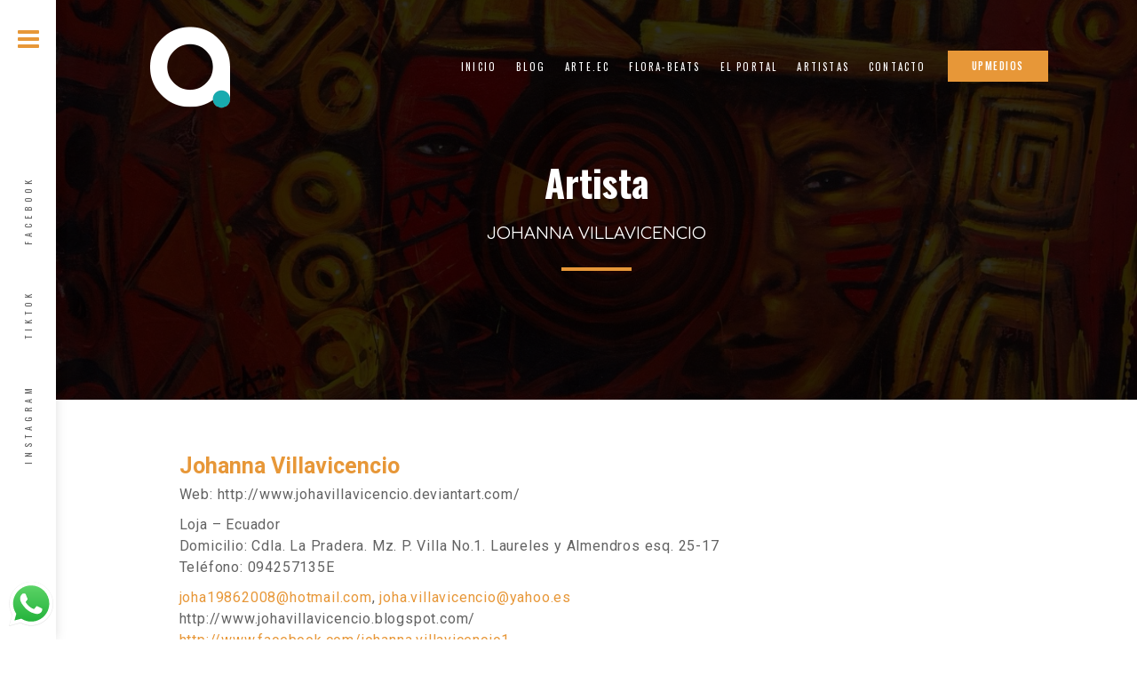

--- FILE ---
content_type: text/html; charset=UTF-8
request_url: https://arte.ec/artista/johanna-villavicencio/
body_size: 12926
content:
<!DOCTYPE html>
<html lang="es"
	prefix="og: https://ogp.me/ns#" >
<head>
    <meta charset="UTF-8"/>
    <title>Johanna Villavicencio - Arte.ec</title>

		<!-- All in One SEO 4.1.4.5 -->
		<meta name="description" content="Web: http://www.johavillavicencio.deviantart.com/ Loja - Ecuador Domicilio: Cdla. La Pradera. Mz. P. Villa No.1. Laureles y Almendros esq. 25-17 Teléfono: 094257135E joha19862008@hotmail.com, joha.villavicencio@yahoo.es http://www.johavillavicencio.blogspot.com/ http://www.facebook.com/johanna.villavicencio1" />
		<meta name="robots" content="max-image-preview:large" />
		<link rel="canonical" href="https://arte.ec/artista/johanna-villavicencio/" />
		<meta property="og:locale" content="es_ES" />
		<meta property="og:site_name" content="Arte.ec - El portal de los artistas ecuatorianos" />
		<meta property="og:type" content="article" />
		<meta property="og:title" content="Johanna Villavicencio - Arte.ec" />
		<meta property="og:description" content="Web: http://www.johavillavicencio.deviantart.com/ Loja - Ecuador Domicilio: Cdla. La Pradera. Mz. P. Villa No.1. Laureles y Almendros esq. 25-17 Teléfono: 094257135E joha19862008@hotmail.com, joha.villavicencio@yahoo.es http://www.johavillavicencio.blogspot.com/ http://www.facebook.com/johanna.villavicencio1" />
		<meta property="og:url" content="https://arte.ec/artista/johanna-villavicencio/" />
		<meta property="article:published_time" content="2020-01-06T13:50:41+00:00" />
		<meta property="article:modified_time" content="2020-01-06T13:51:02+00:00" />
		<meta name="twitter:card" content="summary" />
		<meta name="twitter:domain" content="arte.ec" />
		<meta name="twitter:title" content="Johanna Villavicencio - Arte.ec" />
		<meta name="twitter:description" content="Web: http://www.johavillavicencio.deviantart.com/ Loja - Ecuador Domicilio: Cdla. La Pradera. Mz. P. Villa No.1. Laureles y Almendros esq. 25-17 Teléfono: 094257135E joha19862008@hotmail.com, joha.villavicencio@yahoo.es http://www.johavillavicencio.blogspot.com/ http://www.facebook.com/johanna.villavicencio1" />
		<script type="application/ld+json" class="aioseo-schema">
			{"@context":"https:\/\/schema.org","@graph":[{"@type":"WebSite","@id":"https:\/\/arte.ec\/#website","url":"https:\/\/arte.ec\/","name":"Arte.ec","description":"El portal de los artistas ecuatorianos","inLanguage":"es-ES","publisher":{"@id":"https:\/\/arte.ec\/#organization"}},{"@type":"Organization","@id":"https:\/\/arte.ec\/#organization","name":"Arte.ec","url":"https:\/\/arte.ec\/"},{"@type":"BreadcrumbList","@id":"https:\/\/arte.ec\/artista\/johanna-villavicencio\/#breadcrumblist","itemListElement":[{"@type":"ListItem","@id":"https:\/\/arte.ec\/#listItem","position":1,"item":{"@type":"WebPage","@id":"https:\/\/arte.ec\/","name":"Inicio","description":"comunicaci\u00f3n y branding art\u00edstico No todas las marcas ni proyectos requieren publicidad tradicional, por esta raz\u00f3n hemos desarrollado campa\u00f1as de comunicaci\u00f3n y Branding en colaboraci\u00f3n con varios artistas.Hemos realizado proyectos de ARTE + Branding para varias empresas privadas, p\u00fablicas, y turismo. Desarrollamos el \u00fanico portal del pa\u00eds con representaci\u00f3n de los principales artistas ecuatorianos para el [\u2026]","url":"https:\/\/arte.ec\/"},"nextItem":"https:\/\/arte.ec\/artista\/johanna-villavicencio\/#listItem"},{"@type":"ListItem","@id":"https:\/\/arte.ec\/artista\/johanna-villavicencio\/#listItem","position":2,"item":{"@type":"WebPage","@id":"https:\/\/arte.ec\/artista\/johanna-villavicencio\/","name":"Johanna Villavicencio","description":"Web: http:\/\/www.johavillavicencio.deviantart.com\/ Loja - Ecuador Domicilio: Cdla. La Pradera. Mz. P. Villa No.1. Laureles y Almendros esq. 25-17 Tel\u00e9fono: 094257135E joha19862008@hotmail.com, joha.villavicencio@yahoo.es http:\/\/www.johavillavicencio.blogspot.com\/ http:\/\/www.facebook.com\/johanna.villavicencio1","url":"https:\/\/arte.ec\/artista\/johanna-villavicencio\/"},"previousItem":"https:\/\/arte.ec\/#listItem"}]},{"@type":"Person","@id":"https:\/\/arte.ec\/author\/admin\/#author","url":"https:\/\/arte.ec\/author\/admin\/","name":"admin","image":{"@type":"ImageObject","@id":"https:\/\/arte.ec\/artista\/johanna-villavicencio\/#authorImage","url":"https:\/\/secure.gravatar.com\/avatar\/f0c32f5fef72915d8f2e66490f39de2e?s=96&d=mm&r=g","width":96,"height":96,"caption":"admin"}},{"@type":"WebPage","@id":"https:\/\/arte.ec\/artista\/johanna-villavicencio\/#webpage","url":"https:\/\/arte.ec\/artista\/johanna-villavicencio\/","name":"Johanna Villavicencio - Arte.ec","description":"Web: http:\/\/www.johavillavicencio.deviantart.com\/ Loja - Ecuador Domicilio: Cdla. La Pradera. Mz. P. Villa No.1. Laureles y Almendros esq. 25-17 Tel\u00e9fono: 094257135E joha19862008@hotmail.com, joha.villavicencio@yahoo.es http:\/\/www.johavillavicencio.blogspot.com\/ http:\/\/www.facebook.com\/johanna.villavicencio1","inLanguage":"es-ES","isPartOf":{"@id":"https:\/\/arte.ec\/#website"},"breadcrumb":{"@id":"https:\/\/arte.ec\/artista\/johanna-villavicencio\/#breadcrumblist"},"author":"https:\/\/arte.ec\/author\/admin\/#author","creator":"https:\/\/arte.ec\/author\/admin\/#author","image":{"@type":"ImageObject","@id":"https:\/\/arte.ec\/#mainImage","url":"https:\/\/arte.ec\/wp-content\/uploads\/2019\/12\/villavicencio_foto_perfil.jpg","width":164,"height":210},"primaryImageOfPage":{"@id":"https:\/\/arte.ec\/artista\/johanna-villavicencio\/#mainImage"},"datePublished":"2020-01-06T13:50:41-05:00","dateModified":"2020-01-06T13:51:02-05:00"}]}
		</script>
		<!-- All in One SEO -->

<link rel='dns-prefetch' href='//cdn.jsdelivr.net' />
<link rel='dns-prefetch' href='//fonts.googleapis.com' />
<link rel="alternate" type="application/rss+xml" title="Arte.ec &raquo; Feed" href="https://arte.ec/feed/" />
<link rel="alternate" type="application/rss+xml" title="Arte.ec &raquo; Feed de los comentarios" href="https://arte.ec/comments/feed/" />
<script type="text/javascript">
window._wpemojiSettings = {"baseUrl":"https:\/\/s.w.org\/images\/core\/emoji\/14.0.0\/72x72\/","ext":".png","svgUrl":"https:\/\/s.w.org\/images\/core\/emoji\/14.0.0\/svg\/","svgExt":".svg","source":{"concatemoji":"https:\/\/arte.ec\/wp-includes\/js\/wp-emoji-release.min.js?ver=6.2.8"}};
/*! This file is auto-generated */
!function(e,a,t){var n,r,o,i=a.createElement("canvas"),p=i.getContext&&i.getContext("2d");function s(e,t){p.clearRect(0,0,i.width,i.height),p.fillText(e,0,0);e=i.toDataURL();return p.clearRect(0,0,i.width,i.height),p.fillText(t,0,0),e===i.toDataURL()}function c(e){var t=a.createElement("script");t.src=e,t.defer=t.type="text/javascript",a.getElementsByTagName("head")[0].appendChild(t)}for(o=Array("flag","emoji"),t.supports={everything:!0,everythingExceptFlag:!0},r=0;r<o.length;r++)t.supports[o[r]]=function(e){if(p&&p.fillText)switch(p.textBaseline="top",p.font="600 32px Arial",e){case"flag":return s("\ud83c\udff3\ufe0f\u200d\u26a7\ufe0f","\ud83c\udff3\ufe0f\u200b\u26a7\ufe0f")?!1:!s("\ud83c\uddfa\ud83c\uddf3","\ud83c\uddfa\u200b\ud83c\uddf3")&&!s("\ud83c\udff4\udb40\udc67\udb40\udc62\udb40\udc65\udb40\udc6e\udb40\udc67\udb40\udc7f","\ud83c\udff4\u200b\udb40\udc67\u200b\udb40\udc62\u200b\udb40\udc65\u200b\udb40\udc6e\u200b\udb40\udc67\u200b\udb40\udc7f");case"emoji":return!s("\ud83e\udef1\ud83c\udffb\u200d\ud83e\udef2\ud83c\udfff","\ud83e\udef1\ud83c\udffb\u200b\ud83e\udef2\ud83c\udfff")}return!1}(o[r]),t.supports.everything=t.supports.everything&&t.supports[o[r]],"flag"!==o[r]&&(t.supports.everythingExceptFlag=t.supports.everythingExceptFlag&&t.supports[o[r]]);t.supports.everythingExceptFlag=t.supports.everythingExceptFlag&&!t.supports.flag,t.DOMReady=!1,t.readyCallback=function(){t.DOMReady=!0},t.supports.everything||(n=function(){t.readyCallback()},a.addEventListener?(a.addEventListener("DOMContentLoaded",n,!1),e.addEventListener("load",n,!1)):(e.attachEvent("onload",n),a.attachEvent("onreadystatechange",function(){"complete"===a.readyState&&t.readyCallback()})),(e=t.source||{}).concatemoji?c(e.concatemoji):e.wpemoji&&e.twemoji&&(c(e.twemoji),c(e.wpemoji)))}(window,document,window._wpemojiSettings);
</script>
<style type="text/css">
img.wp-smiley,
img.emoji {
	display: inline !important;
	border: none !important;
	box-shadow: none !important;
	height: 1em !important;
	width: 1em !important;
	margin: 0 0.07em !important;
	vertical-align: -0.1em !important;
	background: none !important;
	padding: 0 !important;
}
</style>
	<link rel='stylesheet' id='ht_ctc_main_css-css' href='https://arte.ec/wp-content/plugins/click-to-chat-for-whatsapp/new/inc/assets/css/main.css?ver=4.14' type='text/css' media='all' />
<link rel='stylesheet' id='wp-block-library-css' href='https://arte.ec/wp-includes/css/dist/block-library/style.min.css?ver=6.2.8' type='text/css' media='all' />
<style id='wp-block-library-theme-inline-css' type='text/css'>
.wp-block-audio figcaption{color:#555;font-size:13px;text-align:center}.is-dark-theme .wp-block-audio figcaption{color:hsla(0,0%,100%,.65)}.wp-block-audio{margin:0 0 1em}.wp-block-code{border:1px solid #ccc;border-radius:4px;font-family:Menlo,Consolas,monaco,monospace;padding:.8em 1em}.wp-block-embed figcaption{color:#555;font-size:13px;text-align:center}.is-dark-theme .wp-block-embed figcaption{color:hsla(0,0%,100%,.65)}.wp-block-embed{margin:0 0 1em}.blocks-gallery-caption{color:#555;font-size:13px;text-align:center}.is-dark-theme .blocks-gallery-caption{color:hsla(0,0%,100%,.65)}.wp-block-image figcaption{color:#555;font-size:13px;text-align:center}.is-dark-theme .wp-block-image figcaption{color:hsla(0,0%,100%,.65)}.wp-block-image{margin:0 0 1em}.wp-block-pullquote{border-bottom:4px solid;border-top:4px solid;color:currentColor;margin-bottom:1.75em}.wp-block-pullquote cite,.wp-block-pullquote footer,.wp-block-pullquote__citation{color:currentColor;font-size:.8125em;font-style:normal;text-transform:uppercase}.wp-block-quote{border-left:.25em solid;margin:0 0 1.75em;padding-left:1em}.wp-block-quote cite,.wp-block-quote footer{color:currentColor;font-size:.8125em;font-style:normal;position:relative}.wp-block-quote.has-text-align-right{border-left:none;border-right:.25em solid;padding-left:0;padding-right:1em}.wp-block-quote.has-text-align-center{border:none;padding-left:0}.wp-block-quote.is-large,.wp-block-quote.is-style-large,.wp-block-quote.is-style-plain{border:none}.wp-block-search .wp-block-search__label{font-weight:700}.wp-block-search__button{border:1px solid #ccc;padding:.375em .625em}:where(.wp-block-group.has-background){padding:1.25em 2.375em}.wp-block-separator.has-css-opacity{opacity:.4}.wp-block-separator{border:none;border-bottom:2px solid;margin-left:auto;margin-right:auto}.wp-block-separator.has-alpha-channel-opacity{opacity:1}.wp-block-separator:not(.is-style-wide):not(.is-style-dots){width:100px}.wp-block-separator.has-background:not(.is-style-dots){border-bottom:none;height:1px}.wp-block-separator.has-background:not(.is-style-wide):not(.is-style-dots){height:2px}.wp-block-table{margin:0 0 1em}.wp-block-table td,.wp-block-table th{word-break:normal}.wp-block-table figcaption{color:#555;font-size:13px;text-align:center}.is-dark-theme .wp-block-table figcaption{color:hsla(0,0%,100%,.65)}.wp-block-video figcaption{color:#555;font-size:13px;text-align:center}.is-dark-theme .wp-block-video figcaption{color:hsla(0,0%,100%,.65)}.wp-block-video{margin:0 0 1em}.wp-block-template-part.has-background{margin-bottom:0;margin-top:0;padding:1.25em 2.375em}
</style>
<link rel='stylesheet' id='ale_gutenberg_styles-css' href='https://arte.ec/wp-content/themes/digrand/aletheme/assets/css/style-editor-front.css?ver=6.2.8' type='text/css' media='all' />
<link rel='stylesheet' id='classic-theme-styles-css' href='https://arte.ec/wp-includes/css/classic-themes.min.css?ver=6.2.8' type='text/css' media='all' />
<style id='global-styles-inline-css' type='text/css'>
body{--wp--preset--color--black: #000000;--wp--preset--color--cyan-bluish-gray: #abb8c3;--wp--preset--color--white: #ffffff;--wp--preset--color--pale-pink: #f78da7;--wp--preset--color--vivid-red: #cf2e2e;--wp--preset--color--luminous-vivid-orange: #ff6900;--wp--preset--color--luminous-vivid-amber: #fcb900;--wp--preset--color--light-green-cyan: #7bdcb5;--wp--preset--color--vivid-green-cyan: #00d084;--wp--preset--color--pale-cyan-blue: #8ed1fc;--wp--preset--color--vivid-cyan-blue: #0693e3;--wp--preset--color--vivid-purple: #9b51e0;--wp--preset--color--ale-theme-color: #b71c1c;--wp--preset--color--ale-orange: #F15201;--wp--preset--color--ale-blue: #008CBA;--wp--preset--color--ale-button: #73AE20;--wp--preset--color--ale-text: #5d5d5d;--wp--preset--color--ale-dark: #0c0c0c;--wp--preset--color--ale-light-gray: #f6f6f6;--wp--preset--color--ale-white: #ffffff;--wp--preset--gradient--vivid-cyan-blue-to-vivid-purple: linear-gradient(135deg,rgba(6,147,227,1) 0%,rgb(155,81,224) 100%);--wp--preset--gradient--light-green-cyan-to-vivid-green-cyan: linear-gradient(135deg,rgb(122,220,180) 0%,rgb(0,208,130) 100%);--wp--preset--gradient--luminous-vivid-amber-to-luminous-vivid-orange: linear-gradient(135deg,rgba(252,185,0,1) 0%,rgba(255,105,0,1) 100%);--wp--preset--gradient--luminous-vivid-orange-to-vivid-red: linear-gradient(135deg,rgba(255,105,0,1) 0%,rgb(207,46,46) 100%);--wp--preset--gradient--very-light-gray-to-cyan-bluish-gray: linear-gradient(135deg,rgb(238,238,238) 0%,rgb(169,184,195) 100%);--wp--preset--gradient--cool-to-warm-spectrum: linear-gradient(135deg,rgb(74,234,220) 0%,rgb(151,120,209) 20%,rgb(207,42,186) 40%,rgb(238,44,130) 60%,rgb(251,105,98) 80%,rgb(254,248,76) 100%);--wp--preset--gradient--blush-light-purple: linear-gradient(135deg,rgb(255,206,236) 0%,rgb(152,150,240) 100%);--wp--preset--gradient--blush-bordeaux: linear-gradient(135deg,rgb(254,205,165) 0%,rgb(254,45,45) 50%,rgb(107,0,62) 100%);--wp--preset--gradient--luminous-dusk: linear-gradient(135deg,rgb(255,203,112) 0%,rgb(199,81,192) 50%,rgb(65,88,208) 100%);--wp--preset--gradient--pale-ocean: linear-gradient(135deg,rgb(255,245,203) 0%,rgb(182,227,212) 50%,rgb(51,167,181) 100%);--wp--preset--gradient--electric-grass: linear-gradient(135deg,rgb(202,248,128) 0%,rgb(113,206,126) 100%);--wp--preset--gradient--midnight: linear-gradient(135deg,rgb(2,3,129) 0%,rgb(40,116,252) 100%);--wp--preset--duotone--dark-grayscale: url('#wp-duotone-dark-grayscale');--wp--preset--duotone--grayscale: url('#wp-duotone-grayscale');--wp--preset--duotone--purple-yellow: url('#wp-duotone-purple-yellow');--wp--preset--duotone--blue-red: url('#wp-duotone-blue-red');--wp--preset--duotone--midnight: url('#wp-duotone-midnight');--wp--preset--duotone--magenta-yellow: url('#wp-duotone-magenta-yellow');--wp--preset--duotone--purple-green: url('#wp-duotone-purple-green');--wp--preset--duotone--blue-orange: url('#wp-duotone-blue-orange');--wp--preset--font-size--small: 13px;--wp--preset--font-size--medium: 20px;--wp--preset--font-size--large: 36px;--wp--preset--font-size--x-large: 42px;--wp--preset--spacing--20: 0.44rem;--wp--preset--spacing--30: 0.67rem;--wp--preset--spacing--40: 1rem;--wp--preset--spacing--50: 1.5rem;--wp--preset--spacing--60: 2.25rem;--wp--preset--spacing--70: 3.38rem;--wp--preset--spacing--80: 5.06rem;--wp--preset--shadow--natural: 6px 6px 9px rgba(0, 0, 0, 0.2);--wp--preset--shadow--deep: 12px 12px 50px rgba(0, 0, 0, 0.4);--wp--preset--shadow--sharp: 6px 6px 0px rgba(0, 0, 0, 0.2);--wp--preset--shadow--outlined: 6px 6px 0px -3px rgba(255, 255, 255, 1), 6px 6px rgba(0, 0, 0, 1);--wp--preset--shadow--crisp: 6px 6px 0px rgba(0, 0, 0, 1);}:where(.is-layout-flex){gap: 0.5em;}body .is-layout-flow > .alignleft{float: left;margin-inline-start: 0;margin-inline-end: 2em;}body .is-layout-flow > .alignright{float: right;margin-inline-start: 2em;margin-inline-end: 0;}body .is-layout-flow > .aligncenter{margin-left: auto !important;margin-right: auto !important;}body .is-layout-constrained > .alignleft{float: left;margin-inline-start: 0;margin-inline-end: 2em;}body .is-layout-constrained > .alignright{float: right;margin-inline-start: 2em;margin-inline-end: 0;}body .is-layout-constrained > .aligncenter{margin-left: auto !important;margin-right: auto !important;}body .is-layout-constrained > :where(:not(.alignleft):not(.alignright):not(.alignfull)){max-width: var(--wp--style--global--content-size);margin-left: auto !important;margin-right: auto !important;}body .is-layout-constrained > .alignwide{max-width: var(--wp--style--global--wide-size);}body .is-layout-flex{display: flex;}body .is-layout-flex{flex-wrap: wrap;align-items: center;}body .is-layout-flex > *{margin: 0;}:where(.wp-block-columns.is-layout-flex){gap: 2em;}.has-black-color{color: var(--wp--preset--color--black) !important;}.has-cyan-bluish-gray-color{color: var(--wp--preset--color--cyan-bluish-gray) !important;}.has-white-color{color: var(--wp--preset--color--white) !important;}.has-pale-pink-color{color: var(--wp--preset--color--pale-pink) !important;}.has-vivid-red-color{color: var(--wp--preset--color--vivid-red) !important;}.has-luminous-vivid-orange-color{color: var(--wp--preset--color--luminous-vivid-orange) !important;}.has-luminous-vivid-amber-color{color: var(--wp--preset--color--luminous-vivid-amber) !important;}.has-light-green-cyan-color{color: var(--wp--preset--color--light-green-cyan) !important;}.has-vivid-green-cyan-color{color: var(--wp--preset--color--vivid-green-cyan) !important;}.has-pale-cyan-blue-color{color: var(--wp--preset--color--pale-cyan-blue) !important;}.has-vivid-cyan-blue-color{color: var(--wp--preset--color--vivid-cyan-blue) !important;}.has-vivid-purple-color{color: var(--wp--preset--color--vivid-purple) !important;}.has-black-background-color{background-color: var(--wp--preset--color--black) !important;}.has-cyan-bluish-gray-background-color{background-color: var(--wp--preset--color--cyan-bluish-gray) !important;}.has-white-background-color{background-color: var(--wp--preset--color--white) !important;}.has-pale-pink-background-color{background-color: var(--wp--preset--color--pale-pink) !important;}.has-vivid-red-background-color{background-color: var(--wp--preset--color--vivid-red) !important;}.has-luminous-vivid-orange-background-color{background-color: var(--wp--preset--color--luminous-vivid-orange) !important;}.has-luminous-vivid-amber-background-color{background-color: var(--wp--preset--color--luminous-vivid-amber) !important;}.has-light-green-cyan-background-color{background-color: var(--wp--preset--color--light-green-cyan) !important;}.has-vivid-green-cyan-background-color{background-color: var(--wp--preset--color--vivid-green-cyan) !important;}.has-pale-cyan-blue-background-color{background-color: var(--wp--preset--color--pale-cyan-blue) !important;}.has-vivid-cyan-blue-background-color{background-color: var(--wp--preset--color--vivid-cyan-blue) !important;}.has-vivid-purple-background-color{background-color: var(--wp--preset--color--vivid-purple) !important;}.has-black-border-color{border-color: var(--wp--preset--color--black) !important;}.has-cyan-bluish-gray-border-color{border-color: var(--wp--preset--color--cyan-bluish-gray) !important;}.has-white-border-color{border-color: var(--wp--preset--color--white) !important;}.has-pale-pink-border-color{border-color: var(--wp--preset--color--pale-pink) !important;}.has-vivid-red-border-color{border-color: var(--wp--preset--color--vivid-red) !important;}.has-luminous-vivid-orange-border-color{border-color: var(--wp--preset--color--luminous-vivid-orange) !important;}.has-luminous-vivid-amber-border-color{border-color: var(--wp--preset--color--luminous-vivid-amber) !important;}.has-light-green-cyan-border-color{border-color: var(--wp--preset--color--light-green-cyan) !important;}.has-vivid-green-cyan-border-color{border-color: var(--wp--preset--color--vivid-green-cyan) !important;}.has-pale-cyan-blue-border-color{border-color: var(--wp--preset--color--pale-cyan-blue) !important;}.has-vivid-cyan-blue-border-color{border-color: var(--wp--preset--color--vivid-cyan-blue) !important;}.has-vivid-purple-border-color{border-color: var(--wp--preset--color--vivid-purple) !important;}.has-vivid-cyan-blue-to-vivid-purple-gradient-background{background: var(--wp--preset--gradient--vivid-cyan-blue-to-vivid-purple) !important;}.has-light-green-cyan-to-vivid-green-cyan-gradient-background{background: var(--wp--preset--gradient--light-green-cyan-to-vivid-green-cyan) !important;}.has-luminous-vivid-amber-to-luminous-vivid-orange-gradient-background{background: var(--wp--preset--gradient--luminous-vivid-amber-to-luminous-vivid-orange) !important;}.has-luminous-vivid-orange-to-vivid-red-gradient-background{background: var(--wp--preset--gradient--luminous-vivid-orange-to-vivid-red) !important;}.has-very-light-gray-to-cyan-bluish-gray-gradient-background{background: var(--wp--preset--gradient--very-light-gray-to-cyan-bluish-gray) !important;}.has-cool-to-warm-spectrum-gradient-background{background: var(--wp--preset--gradient--cool-to-warm-spectrum) !important;}.has-blush-light-purple-gradient-background{background: var(--wp--preset--gradient--blush-light-purple) !important;}.has-blush-bordeaux-gradient-background{background: var(--wp--preset--gradient--blush-bordeaux) !important;}.has-luminous-dusk-gradient-background{background: var(--wp--preset--gradient--luminous-dusk) !important;}.has-pale-ocean-gradient-background{background: var(--wp--preset--gradient--pale-ocean) !important;}.has-electric-grass-gradient-background{background: var(--wp--preset--gradient--electric-grass) !important;}.has-midnight-gradient-background{background: var(--wp--preset--gradient--midnight) !important;}.has-small-font-size{font-size: var(--wp--preset--font-size--small) !important;}.has-medium-font-size{font-size: var(--wp--preset--font-size--medium) !important;}.has-large-font-size{font-size: var(--wp--preset--font-size--large) !important;}.has-x-large-font-size{font-size: var(--wp--preset--font-size--x-large) !important;}
.wp-block-navigation a:where(:not(.wp-element-button)){color: inherit;}
:where(.wp-block-columns.is-layout-flex){gap: 2em;}
.wp-block-pullquote{font-size: 1.5em;line-height: 1.6;}
</style>
<link rel='stylesheet' id='contact-form-7-css' href='https://arte.ec/wp-content/plugins/contact-form-7/includes/css/styles.css?ver=5.5.1' type='text/css' media='all' />
<link rel='stylesheet' id='animsition-css' href='https://arte.ec/wp-content/themes/digrand/css/libs/animsition.min.css?ver=1.7.1' type='text/css' media='all' />
<link rel='stylesheet' id='font-awesome-css' href='https://arte.ec/wp-content/plugins/elementor/assets/lib/font-awesome/css/font-awesome.min.css?ver=4.7.0' type='text/css' media='all' />
<link rel='stylesheet' id='bootstrap-css' href='https://arte.ec/wp-content/themes/digrand/css/libs/bootstrap.min.css?ver=1.7.1' type='text/css' media='all' />
<link rel='stylesheet' id='input-css' href='https://arte.ec/wp-content/themes/digrand/css/libs/input.css?ver=1.7.1' type='text/css' media='all' />
<link rel='stylesheet' id='magnific-popup-css' href='https://arte.ec/wp-content/themes/digrand/css/libs/magnific-popup.css?ver=1.7.1' type='text/css' media='all' />
<link rel='stylesheet' id='owl-carousel-css-css' href='https://arte.ec/wp-content/themes/digrand/css/libs/owl.carousel.css?ver=1.7.1' type='text/css' media='all' />
<link rel='stylesheet' id='liquid-slider-css-css' href='https://arte.ec/wp-content/themes/digrand/css/libs/liquid-slider.css?ver=1.7.1' type='text/css' media='all' />
<link rel='stylesheet' id='cbpGridGallery-css-css' href='https://arte.ec/wp-content/themes/digrand/css/libs/cbpGridGallery.css?ver=1.7.1' type='text/css' media='all' />
<link rel='stylesheet' id='aos-css-css' href='https://arte.ec/wp-content/themes/digrand/css/libs/aos.css?ver=1.7.1' type='text/css' media='all' />
<link rel='stylesheet' id='ale-general-css-css' href='https://arte.ec/wp-content/themes/digrand/css/general.css?ver=1.7.1' type='text/css' media='all' />
<link rel='stylesheet' id='ale-style-css' href='https://arte.ec/wp-content/themes/digrand/style.css?ver=6.2.8' type='text/css' media='all' />
<link rel='stylesheet' id='ale-custom-elementor-css-css' href='https://arte.ec/wp-content/themes/digrand/css/custom-elementor.css?ver=1.7.1' type='text/css' media='all' />
<link rel='stylesheet' id='ale-fonts-css' href='//fonts.googleapis.com/css?family=Roboto%3A300%2C400%2C500%2C700%7COswald%3A200%2C400%2C500%2C700%7CComfortaa%3A300%2C400%2C700' type='text/css' media='all' />
<script type='text/javascript' src='https://arte.ec/wp-includes/js/jquery/jquery.min.js?ver=3.6.4' id='jquery-core-js'></script>
<script type='text/javascript' src='https://arte.ec/wp-includes/js/jquery/jquery-migrate.min.js?ver=3.4.0' id='jquery-migrate-js'></script>
<script type='text/javascript' src='https://arte.ec/wp-content/themes/digrand/js/libs/animsition.min.js?ver=1.7.1' id='animsition-js'></script>
<script type='text/javascript' src='https://arte.ec/wp-content/themes/digrand/js/libs/modernizr.custom.js?ver=1.7.1' id='modernizr-custom-js'></script>
<link rel="https://api.w.org/" href="https://arte.ec/wp-json/" /><link rel="EditURI" type="application/rsd+xml" title="RSD" href="https://arte.ec/xmlrpc.php?rsd" />
<link rel="wlwmanifest" type="application/wlwmanifest+xml" href="https://arte.ec/wp-includes/wlwmanifest.xml" />
<meta name="generator" content="WordPress 6.2.8" />
<link rel='shortlink' href='https://arte.ec/?p=593' />
<link rel="alternate" type="application/json+oembed" href="https://arte.ec/wp-json/oembed/1.0/embed?url=https%3A%2F%2Farte.ec%2Fartista%2Fjohanna-villavicencio%2F" />
<link rel="alternate" type="text/xml+oembed" href="https://arte.ec/wp-json/oembed/1.0/embed?url=https%3A%2F%2Farte.ec%2Fartista%2Fjohanna-villavicencio%2F&#038;format=xml" />
    <meta name="viewport" content="width=device-width, initial-scale=1, maximum-scale=1" />
	<link rel="pingback" href="https://arte.ec/xmlrpc.php" />
	<link rel="alternate" type="application/rss+xml" title="Arte.ec RSS Feed" href="https://arte.ec/feed/" />
	<!--Custom inline style-->
<style>


    html {
        margin-left: 63px;
    }

@media (max-width: 1200px) {
    html {
        margin-left: 0;
    }
}

    body {
        font-size:14px;font-style:normal;color:#5d5d5d;font-family:Roboto;text-transform:none;font-weight:400;line-height:1.5;    }
    h1 {
        font-size:48px;font-style:normal;color:#141414;font-family:Roboto;text-transform:none;font-weight:400;line-height:1;    }
    h2 {
        font-size:38px;font-style:normal;color:#141414;font-family:Roboto;text-transform:none;font-weight:400;line-height:1.33;    }
    h3 {
        font-size:28px;font-style:normal;color:#141414;font-family:Roboto;text-transform:none;font-weight:400;line-height:1.33;    }
    h4 {
        font-size:24px;font-style:normal;color:#141414;font-family:Roboto;text-transform:none;font-weight:400;line-height:1.33;    }
    h5 {
        font-size:22px;font-style:normal;color:#141414;font-family:Roboto;text-transform:none;font-weight:400;line-height:1.33;    }
    h6 {
        font-size:20px;font-style:normal;color:#141414;font-family:Roboto;text-transform:none;font-weight:400;line-height:1.33;    }

    p {
        letter-spacing:0.8px;    }

    .fon_blog_title h1, .content-heading h1 {
    font-size:42px;font-style:normal;font-family:Oswald;text-transform:none;font-weight:700;line-height:1.2;    }

    .info_block .banner_subtitle {
    font-size:14px;font-style:normal;font-family:Oswald;text-transform:uppercase;font-weight:400;line-height:1.33;    }

    .page .fon_blog_title h1, .page .content-heading h1 {
    font-size:9px;font-style:normal;font-family:Arial;text-transform:none;font-weight:200;    }

    .info_block span.banner_title {
    font-size:102px;font-style:normal;font-family:Comfortaa;text-transform:uppercase;font-weight:400;line-height:1.2;    }

    .header-menu a {
    font-size:11px;font-style:normal;color:#ffffff;font-family:Oswald;text-transform:uppercase;font-weight:400;line-height:1.5;    }

    .container_left_menu .footer_menu ul li a {
    font-size:16px;font-style:normal;color:#aaaaaa;font-family:Roboto;text-transform:none;font-weight:400;line-height:1.5;    }

    .hcw-box h3 {
    font-size:48px;font-style:normal;color:#141414;font-family:Comfortaa;text-transform:uppercase;font-weight:700;line-height:1.2;    } 

            body:not(.home) .info_block .text_block {
            padding:180px 0 140px;
        }
                body.home .info_block .text_block {
            padding:160px 0;
        }
        

    @media only screen  and (max-width: 1024px) {
        .info_block span.banner_title{
        font-size:80px;font-style:normal;font-family:Comfortaa;text-transform:uppercase;font-weight:400;line-height:1.2;        }

        .info_block .banner_subtitle {
        font-size:14px;font-style:normal;font-family:Oswald;text-transform:uppercase;font-weight:400;line-height:1.33;        }

        .fon_blog_title h1 {
        font-size:42px;font-style:normal;font-family:Oswald;text-transform:none;font-weight:700;line-height:1.2;        }

        .page .fon_blog_title h1, .page .content-heading h1 {
        font-size:9px;font-style:normal;font-family:Arial;text-transform:none;font-weight:200;        }

        .hcw-box h3 {
        font-size:38px;font-style:normal;color:#141414;font-family:Comfortaa;text-transform:uppercase;font-weight:700;line-height:1.2;        }

                body:not(.home) .info_block .text_block {
                padding:160px 0 120px;
            }
                        body.home .info_block .text_block {
                padding:150px 0;
            }
            
    }

    @media only screen  and (max-width: 767px) {
        .info_block span.banner_title{
        font-size:42px;font-style:normal;font-family:Comfortaa;text-transform:uppercase;font-weight:400;line-height:1.2;        }

        .info_block .banner_subtitle {
        font-size:14px;font-style:normal;font-family:Oswald;text-transform:uppercase;font-weight:400;line-height:1.33;        }

        .fon_blog_title h1 {
        font-size:32px;font-style:normal;font-family:Oswald;text-transform:none;font-weight:400;line-height:1.2;        }

        .page .fon_blog_title h1, .page .content-heading h1 {
        font-size:9px;font-style:normal;font-family:Arial;text-transform:none;font-weight:200;        }


        .hcw-box h3 {
        font-size:30px;font-style:normal;color:#141414;font-family:Comfortaa;text-transform:uppercase;font-weight:700;line-height:1.2;        }

                        body:not(.home) .info_block .text_block {
                    padding:160px 0 100px;
                }
                            body.home .info_block .text_block {
                    padding:120px 0;
                }
                }

    @media only screen  and (max-width: 480px) {
        h1 {
            font-size: 48px;
        }
        h2 {
            font-size: 36px;
        }
    }
    

    h1::after,
    h2::after,
    h3::after,
    h4::after,
    h5::after,
    h6::after,
    .mfp-content .price_plane__popup h2::after,
    .fon_blog_title h2::after,
    .after_stripe::after,
    .before_stripe::before,
    .hcw-box .hcw-tagline::after,
    .site-footer .title::after, .site-footer .footer_title::after,
    .single .h3::after,
    .widget_title::after,
    .title h6::after,
    body.ale-use-reveal-animation [data-aos="slide-effect"]:after,
    .ale-widget-latest-post .details-cat,
    .widget .mailchimp_subscribe input[type="submit"],
    .mailchimp_subscribe input[type="submit"],
    .header-menu ul .sub-menu > li:hover > a, .header-menu ul .sub-menu > li.focus > a,
    .header-menu-multipage ul.sub-menu > .current_page_item > a, .header-menu-multipage ul.sub-menu > .current-menu-item > a, .header-menu-multipage ul.sub-menu > .current_page_ancestor > a, .header-menu-multipage ul.sub-menu > .current-menu-ancestor > a,
    .header-menu a::after {
        background-color: #e79738;
    }

    a,
    a:hover,
    blockquote::before,
    .slideshow .owl-nav div:hover,
    .container_left_menu .close-button,
    .review .item .image .quote,
    .white-popup ul li::before,
    .accordion ul li::before,
    .ui-state-active a,
    .ui-state-active a:link,
    .ui-state-active a:visited,
    .ui-state-active,
    .ui-state-hover,
    .ui-state-hover .ui-icon::before,
    .ui-state-focus .ui-icon::before,
    .ui-state-active .ui-icon::before,
    .widget_title_typography,
    .widget .mailchimp_subscribe input[type="submit"]:hover,
    .info_block .banner_subtitle,
    .input__field--akira:focus + .input__label--akira .input__label-content--akira,
    .input--filled .input__label-content--akira,
    .lvb-social a:hover,
    button:hover a.comment-reply-link, button.active a.comment-reply-link, .button:hover a.comment-reply-link,
    .digrand_contact_us-social ul li a:hover i, .digrand_contact_us-social ul li a:focus i,
    header#site-header .header-pay-button a:hover,
    .col_1 .blog_item .blog_title:hover, .col_2 .blog_item .blog_title:hover, .col_3 .blog_item .blog_title:hover,
    .col_1 .blog_item .blog_title:focus, .col_2 .blog_item .blog_title:focus, .col_3 .blog_item .blog_title:focus,
    .col_1 .blog_item .blog_category_url:hover, .col_2 .blog_item .blog_category_url:hover, .col_3 .blog_item .blog_category_url:hover,
    .col_1 .blog_item .blog_category_url:focus, .col_2 .blog_item .blog_category_url:focus, .col_3 .blog_item .blog_category_url:focus,
    .blog_list .blog_item .blog_title:hover, .blog_list .blog_item .blog_title:focus,
    .single .tags_content a:hover, .single .tags_content a:focus,
    .blog_item .blog_item_details a:hover, .blog_item .blog_item_details a:focus,
    .mostcommentedpost a:hover, .mostcommentedpost a:focus,
    .header-menu ul.menu > li:hover > a, .header-menu ul.menu > li.focus > a,
    .header-menu-multipage ul.menu > .current_page_item > a, .header-menu-multipage ul.menu > .current-menu-item > a, .header-menu-multipage ul.menu > .current_page_ancestor > a, .header-menu-multipage ul.menu > .current-menu-ancestor > a,
    .widget.widget_archive a:hover, .widget.widget_pages a:hover, .widget.widget_meta a:hover, .widget.widget_recent_entries a:hover, .widget.widget_nav_menu a:hover, .widget.widget_categories a:hover,
    .widget.widget_archive a:focus, .widget.widget_pages a:focus, .widget.widget_meta a:focus, .widget.widget_recent_entries a:focus, .widget.widget_nav_menu a:focus, .widget.widget_categories a:focus,
    .site-footer .widget.widget_nav_menu ul li a:hover, .site-footer .widget.widget_nav_menu ul li a:focus,
    .latest_blog .item .item_vn .content_latest_blog .top .name:hover, .latest_blog .item .item_vn .content_latest_blog .top .name:focus,
    .slideshow .owl-nav button.owl-prev:hover, .slideshow .owl-nav button.owl-next:hover, .breadcrumbs a:hover, .breadcrumbs a:focus {
        color: #e79738;
    }

    .plans .item_vn:hover,
    .ui-accordion .ui-accordion-content,
    .ui-tabs .ui-tabs-nav li.ui-tabs-active,
    .ui-state-active,
    .coments .coments_content,
    .comment-respond,
    .input__field:focus,
    .widget .mailchimp_subscribe input[type="submit"],
    .widget .mailchimp_subscribe .wpcf7-form-control-wrap input,
    .border-left, .border-right,
    .mailchimp_subscribe .wpcf7-form-control-wrap input:focus,
    .comment-respond .comment-form input:focus, .comment-respond .comment-form textarea:focus,
    .site-footer .widget.widget_nav_menu ul li a:hover, .site-footer .widget.widget_nav_menu ul li a:focus {
        border-color: #e79738;
    }

    .ui-state-hover,
    .ui-widget-content .ui-state-hover,
    .ui-widget-header .ui-state-hover,
    .ui-state-focus,
    .ui-widget-content .ui-state-focus,
    .ui-widget-header .ui-state-focus,
    .ui-state-hover a,
    .ui-state-hover a:hover,
    .ui-state-hover a:link,
    .ui-state-hover a:visited,
    .ui-state-focus a,
    .ui-state-focus a:hover,
    .ui-state-focus a:link,
    .ui-state-focus a:visited,
    .ui-state-active,
    .ui-widget-content .ui-state-active,
    .ui-widget-header .ui-state-active {
        color: #e79738!important;
    }

    #scroller svg,
    .digrand_contact_us-social ul li a:hover svg, .digrand_contact_us-social ul li a:focus svg
    {
        fill: #e79738;
    }

    button,
    .button,
    input[type="submit"],
    .bottom_color:hover,
    .price_plane__popup form .wpcf7-submit:hover,
    .button_white:hover {
        border-color: #e79738;
        background-color: #e79738;
    }

    button:hover,
    button.active,
    .button:hover,
    input[type="submit"]:hover, input[type="submit"]:focus,
    .digrand_form form .wpcf7-submit:hover,
    .bottom_color,
    .digrand_form form .wpcf7-submit,
    .price_plane__popup form .wpcf7-submit,
    .pagination span.current,
    .pagination .page-numbers.current,
    .pagination span:hover,
    .pagination .page-numbers:hover {
        border-color: #e79738;
        color: #e79738;
    }

    .animsition-loading {
        border-top-color: #e79738;
        border-right-color: #e79738;
        border-bottom-color: #e79738;
    }

    .blog_autor_top_social ul a {
        color: #e79738;
        border-color: #e79738;
    }

    .blog_autor_top_social ul a:hover {
        background: #e79738;
    }

    .tagcloud a {
        border-color: #e79738;
        color: #e79738;
    }

    .tagcloud a:hover {
        background: #e79738;
    }

    .digrand_contact_us-social ul {
        background-color: #e79738;
    }

    .digrand_contact_us-content ul li i {
         color: #e79738;
     }

    .digrand_form .df_col-left .wpcf7-form-control-wrap input {
        border-right-color: #e79738;
    }

    .digrand_form .df_col-right input[type="submit"] {
        background-color: #e79738;
    }

    .digrand_form .df_col-right input[type="submit"]:hover {
        border-left-color: #e79738;
        border-right-color: #e79738;
    }

    .col_1 .blog_item .blog_item_social_1_col ul li:first-child a {
        border-color: #e79738;
    }
    .col_1 .blog_item .blog_item_social_1_col ul li a {
        border-color: #e79738;
        color: #e79738;
    }
    .col_1 .blog_item .blog_item_social_1_col ul li a:hover {
        background-color: #e79738;
    }
    .col_1 .blog_item .blog_title::after {
        background-color: #e79738;
    }
    .col_2 .blog_item .blog_item_social_1_col ul li:first-child a {
        border-color: #e79738;
    }
    .col_2 .blog_item .blog_item_social_1_col ul li a {
        border-color: #e79738;
        color: #e79738;
    }
    .col_2 .blog_item .blog_item_social_1_col ul li a:hover {
        background-color: #e79738;
    }
    .col_2 .blog_item .blog_title::after {
        background-color: #e79738;
    }
    .col_3 .blog_item .blog_item_social_1_col ul li:first-child a {
        border-color: #e79738;
    }
    .col_3 .blog_item .blog_item_social_1_col ul li a {
        border-color: #e79738;
        color: #e79738;
    }
    .col_3 .blog_item .blog_item_social_1_col ul li a:hover {
        background-color: #e79738;
    }
    .col_3 .blog_item .blog_title::after {
        background-color: #e79738;
    }
    .blog_item .blog_title::after {
        background-color: #e79738;
    }
    .blog_item .blog_item_social ul li:first-child a {
        border-color: #e79738;
    }
    .blog_item .blog_item_social ul li a {
        border-color: #e79738;
        color: #e79738;
    }
    .blog_item .blog_item_social ul li a:hover {
        background-color: #e79738;
    }
    .widget.widget_archive ul li:before,
    .widget.widget_pages ul li:before,
    .widget.widget_meta ul li:before,
    .widget.widget_recent_entries ul li:before,
    .widget.widget_nav_menu ul li:before,
    .widget.widget_categories ul li:before {
        color: #e79738;
    }
    .grid-slideshow nav span {
        color: #e79738;
    }
    .grid-slideshow nav span.nav-close {
        color: #e79738;
    }
    .ls-nav a:hover {
        border-color: #e79738;
    }
    .ls-nav .current a {
        border-color: #e79738;
    }
    .our_team .item .block_text .destraction {
        color: #e79738;
    }
    .our_team .item .block_text .destraction::before {
        background-color: #e79738;
    }
    .popup_content .h2::after {
        background-color: #e79738;
    }
    .popup_content .mblockgetplan {
        color: #e79738;
    }
    article ul li::before,
    .page_content ul li::before {
        color: #e79738;
    }
    .info_block .text_block a:hover {
        color: #e79738;
    }
    .info_block .text_block .vertical_banner_link a {
        color: #e79738;
    }
    .info_block .text_block .vertical_banner_link a::before {
        background-color: #e79738;
    }
    .info_block .text_block .vertical_banner_link a:hover {
        color: #e79738;
    }
    .menu-left-button {
        color: #e79738;
    }
    .menu-left-button:hover {
        background: #e79738;
    }
    .portfolio_content figure.effect-julia .hover_title .h1::after {
        background-color: #e79738;
    }
    .portfolio_content #filter li.active {
        color: #e79738;
    }
    .portfolio_content #filter li:hover {
        color: #e79738;
    }
    .portfolio_content #filter li::before {
        background-color: #e79738;
    }
    .portfolio_content .open_more_url a:hover,
    .portfolio_content .open_more a:hover,
    .portfolio_content .open_more span:hover {
        color: #e79738;
    }
    .portfolio_content .item:hover .portfolio_text_block span::after {
        background-color: #e79738;
    }
    .digrand_form input:focus,
    .price_plane__popup form input:focus,
    .digrand_form textarea:focus,
    .price_plane__popup form textarea:focus {
        border-color: #e79738;
    }

    /* Custom Elementor style */
    body.elementor-page .elementor-tabs .elementor-tabs-wrapper .elementor-tab-title.elementor-active {
        border-left-color: #e79738;
        color: #e79738;
    }
    body.elementor-page .elementor-tabs .elementor-tabs-wrapper .elementor-tab-title:hover {
        color: #e79738;
    }
    body.elementor-page .elementor-button {
        border: 2px solid #e79738;
        background-color: #e79738;
    }
    body.elementor-page .elementor-button:hover{
        color: #e79738;
    }
    body.elementor-page .elementor-drop-cap-letter {
        color: #e79738;
    }

    body.elementor-page .elementor-icon {
        color: #e79738;
    }

    body.elementor-page .elementor-view-stacked .elementor-icon {
        color: white;
        background-color: #e79738;
    }

    body.elementor-page .elementor-view-framed .elementor-icon {
        border-color: #e79738;
    }

    body.elementor-page .elementor-icon-box-icon span.elementor-icon {
        color: #e79738;
        border-color: #e79738;
    }

    body.elementor-page .elementor-view-stacked .elementor-icon-box-icon span.elementor-icon {
        color: #ffffff;
        border-color: #e79738;
    }

    body.elementor-page .elementor-widget-icon-list span.elementor-icon-list-icon i {
        color: #e79738;
    }

    @media (min-width: 1200px) {
        .left-vert-bar {
            background-color: #ffffff;
        }

        .lvb-social a {
            color: #5d5d5d;
        }

        .menu-left-button {
            color: ;
        }
    }


    /* Responsive */
    @media (min-width: 991px) {
        .flexnav > li > a:hover {
            border-color: #e79738;
        }
        .flexnav .navigation_right_content_right:hover {
            border-color: #e79738!important;
            background-color: #e79738!important;
        }
        .flexnav > .item-with-ul:hover > a {
            border-color: #e79738;
        }
        .flexnav > li > a:hover,
        .flexnav > li > a.active,
        .flexnav > li.item-with-ul > a.active {
            border-bottom-color: #e79738;
        }
    }

    @media all and (max-width: 991px) {
        .flexnav {
            border-color: #e79738;
        }
        .flexnav.show {
            border-color: #e79738;
        }
        .flexnav .active {
            color: #e79738;
        }
        .menu-button:hover .touch-button {
            background-color: #e79738;
        }
        .flexnav .item-with-ul:hover .touch-button:hover {
            background-color: #e79738;
        }
        .submenu-open {
            background-color: #e79738!important;
        }
        .menu-button {
            color: #e79738;
        }
        .menu-button.active {
            color: #e79738!important;
        }
        .flexnav li a {
            border-bottom-color: #e79738;
        }
    }

    
            .font_one, .mostcommentedpost .entry-title, .widget_title
        {
            font-family:Roboto;        }
    
            .font_two, .button, .elementor-button, .button_white, .bottom_color, .wpcf7-submit, input[type="submit"]
        {
            font-family:Oswald;        }
    
            .font_three
        {
            font-family:Comfortaa;        }
    

    
    </style>
    <meta name="theme-color" content="#e79738" />
    <meta name="apple-mobile-web-app-capable" content="yes">
    <meta name="apple-mobile-web-app-status-bar-style" content="#e79738">

    <link rel="icon" href="https://arte.ec/wp-content/uploads/2022/11/cropped-Logo-Arte.ec_para-Blog-32x32.png" sizes="32x32" />
<link rel="icon" href="https://arte.ec/wp-content/uploads/2022/11/cropped-Logo-Arte.ec_para-Blog-192x192.png" sizes="192x192" />
<link rel="apple-touch-icon" href="https://arte.ec/wp-content/uploads/2022/11/cropped-Logo-Arte.ec_para-Blog-180x180.png" />
<meta name="msapplication-TileImage" content="https://arte.ec/wp-content/uploads/2022/11/cropped-Logo-Arte.ec_para-Blog-270x270.png" />
            <link rel="stylesheet" href="https://stackpath.bootstrapcdn.com/bootstrap/4.4.1/css/bootstrap.min.css" integrity="sha384-Vkoo8x4CGsO3+Hhxv8T/Q5PaXtkKtu6ug5TOeNV6gBiFeWPGFN9MuhOf23Q9Ifjh" crossorigin="anonymous">
        <link rel="stylesheet" href="https://arte.ec/wp-content/themes/digrand/style-artistas.css?2026-01-17-22:14:24">
        <link rel="stylesheet" href="https://cdn.jsdelivr.net/gh/fancyapps/fancybox@3.5.7/dist/jquery.fancybox.min.css" />
        <script src="https://cdn.jsdelivr.net/gh/fancyapps/fancybox@3.5.7/dist/jquery.fancybox.min.js"></script>
        <script src="https://arte.ec/wp-content/themes/digrand/js/mixitup.min.js"></script>
    





</head>
<body data-rsssl=1 class="artista-template-default single single-artista postid-593 wp-embed-responsive ale-use-reveal-animation ale-use-lightbox ale-has-social-menu elementor-default elementor-kit-817">

<div class="animsition">
	
	
	        <!-- .left-vert-bar -->
        <div class="left-vert-bar">
            <!-- lvb-social -->
            <div class="lvb-social font_two">
				<ul id="menu-social-menu" class="menu"><li id="menu-item-100" class="menu-item menu-item-type-custom menu-item-object-custom menu-item-100"><a target="_blank" rel="nofollow" href="https://www.facebook.com/arte.ecuador/">Facebook</a></li>
<li id="menu-item-102" class="menu-item menu-item-type-custom menu-item-object-custom menu-item-102"><a target="_blank" rel="nofollow" href="https://www.tiktok.com/@arte_ec?_t=8X1PhTJwjcT&#038;_r=1">TikTok</a></li>
<li id="menu-item-144" class="menu-item menu-item-type-custom menu-item-object-custom menu-item-144"><a target="_blank" rel="noopener" href="https://www.instagram.com/artec.ec/?hl=en%20">Instagram</a></li>
</ul>            </div>
            <!-- /.lvb-social -->
        </div>
        <!-- /.left-vert-bar -->
	
	        <!-- Menu right sidebar -->
        <div class="menu-left-button open-button"><i class="fa fa-bars"></i></div>
        <nav class="nav" id="menu_right_sidebar">
            <div class="container_left_menu">
                <span class="close-button"><i class="fa fa-times"></i></span>

                <div class="row footer_menu">
                    <div class="title font_three">Navigation</div>
                    <nav id="dl-menu" class="dl-menuwrapper">
						<ul id="menu-header-menu" class="dl-menu dl-menuopen"><li id="menu-item-80" class="menu-item menu-item-type-post_type menu-item-object-page menu-item-home menu-item-80"><a href="https://arte.ec/">Inicio</a></li>
<li id="menu-item-85" class="menu-item menu-item-type-post_type menu-item-object-page current_page_parent menu-item-85"><a href="https://arte.ec/blog/">Blog</a></li>
<li id="menu-item-81" class="menu-item menu-item-type-custom menu-item-object-custom menu-item-home menu-item-81"><a rel="nofollow" href="https://arte.ec/#arteec">Arte.Ec</a></li>
<li id="menu-item-1047" class="menu-item menu-item-type-post_type menu-item-object-page menu-item-1047"><a href="https://arte.ec/flora-beats/">Flora-Beats</a></li>
<li id="menu-item-82" class="menu-item menu-item-type-custom menu-item-object-custom menu-item-home menu-item-82"><a rel="nofollow" href="https://arte.ec/#elportal">El Portal</a></li>
<li id="menu-item-83" class="menu-item menu-item-type-custom menu-item-object-custom menu-item-home menu-item-83"><a rel="nofollow" href="https://arte.ec/#artistas">Artistas</a></li>
<li id="menu-item-91" class="menu-item menu-item-type-custom menu-item-object-custom menu-item-home menu-item-91"><a rel="nofollow" href="https://arte.ec/#contacts">Contacto</a></li>
</ul>                    </nav>
                </div>

                <div class="row logotype_light">
                    <a href="https://arte.ec/">
						                            <img src="https://arte.ec/wp-content/uploads/2022/11/Arte.EC_LOGO_white-01.png"
                                 alt="Arte.ec"
                                 title="Arte.ec"/>
						                    </a>
                </div>

                <div class="row footer_item_social">
					<ul>
<li><a href="https://www.facebook.com/arte.ecuador/" target="_blank"><i class="fa fa-facebook fa-lg" aria-hidden="true"></i></a></li><li><a href="https://www.instagram.com/artec.ec/?hl=en" target="_blank"><i class="fa fa-instagram fa-lg" aria-hidden="true"></i></a></li></ul>                </div>


	            
            </div>
        </nav>
        <!-- /.Menu right sidebar -->
	
    <!-- Header -->
    <div class="site-header-wrap">
        <header id="site-header" class="ale_container">
            <!-- Logo -->
            <a href="https://arte.ec/" class="header-logo"
               title="Visit Homepage">

                                    <img src="https://arte.ec/wp-content/uploads/2022/11/Arte.EC_LOGO_white-01.png"
                                                                         class="ale-logo-desktop logo-display"
                         alt="Arte.ec"
                         title="Arte.ec"/>

                                            <img src="https://arte.ec/wp-content/uploads/2022/11/Arte.EC_LOGO_white-01.png"
			                			                                             class="ale-logo-mobile logo-display"
                             alt="Arte.ec"
                             title="Arte.ec"/>
	                                
            </a>
            <!-- /.Logo -->

            <!-- header-right-top -->

            <div class="header-right-top font_two">
                                <nav class="header-menu header-menu-onepage header-menu-decorated">
                    <div class="menu-header-menu-container"><ul id="menu-header-menu-1" class="menu"><li class="menu-item menu-item-type-post_type menu-item-object-page menu-item-home menu-item-80"><a href="https://arte.ec/">Inicio</a></li>
<li class="menu-item menu-item-type-post_type menu-item-object-page current_page_parent menu-item-85"><a href="https://arte.ec/blog/">Blog</a></li>
<li class="menu-item menu-item-type-custom menu-item-object-custom menu-item-home menu-item-81"><a rel="nofollow" href="https://arte.ec/#arteec">Arte.Ec</a></li>
<li class="menu-item menu-item-type-post_type menu-item-object-page menu-item-1047"><a href="https://arte.ec/flora-beats/">Flora-Beats</a></li>
<li class="menu-item menu-item-type-custom menu-item-object-custom menu-item-home menu-item-82"><a rel="nofollow" href="https://arte.ec/#elportal">El Portal</a></li>
<li class="menu-item menu-item-type-custom menu-item-object-custom menu-item-home menu-item-83"><a rel="nofollow" href="https://arte.ec/#artistas">Artistas</a></li>
<li class="menu-item menu-item-type-custom menu-item-object-custom menu-item-home menu-item-91"><a rel="nofollow" href="https://arte.ec/#contacts">Contacto</a></li>
</ul></div>                </nav>
                                    <a href="http://www.upmedios.com" class="button button_sm header_button hidden-xs">
		                UPMEDIOS                    </a>
                            </div>
            <!-- /.header-right-top -->
        </header>
        <!-- /.Header-->
    </div>

	
	
    <main>
<div class="jarallax" style="background-image: url(https://arte.ec/wp-content/uploads/2018/07/imagen_002.jpg);">
    <div class="ale_bg_overlay" style="background-color: rgba(0,0,0,0.82)"></div>
    <div class="fon_blog_title info_block">
        <div class="parent">
            <div class="text_block">
                <h1 class="font_two">Artista</h1>
                <h2 class="font_three">Johanna Villavicencio</h2>
            </div>
        </div>
    </div>
</div>
    <section class="py-5">
        <div class="container-fluid" style="background-color: #fff; min-height: 100vh; max-width: 1000px">
            <div class="row">
                                    <div class="col-12 p-5">
                        <h1><b>Johanna Villavicencio</b></h1>
                        <p>Web: http://www.johavillavicencio.deviantart.com/</p>
<p>Loja &#8211; Ecuador<br />
Domicilio: Cdla. La Pradera. Mz. P. Villa No.1. Laureles y Almendros esq. 25-17<br />
Teléfono: 094257135E</p>
<p><span id="cloak95472"><a href="mailto:joha19862008@hotmail.com">joha19862008@hotmail.com</a></span>, <span id="cloak39444"><a href="mailto:joha.villavicencio@yahoo.es">joha.villavicencio@yahoo.es</a></span><br />
http://www.johavillavicencio.blogspot.com/<br />
<a href="http://web.archive.org/web/20181025071222/http://www.facebook.com/johanna.villavicencio1">http://www.facebook.com/johanna.villavicencio1</a></p>
                    </div>
                    <div class="col-12">
                                            </div>
                            </div>
        </div>
    </section>
    <!-- Click to Chat - https://holithemes.com/plugins/click-to-chat/  v4.14 -->  
            <div class="ht-ctc ht-ctc-chat ctc-analytics ctc_wp_desktop style-99  " id="ht-ctc-chat"  
                style="display: none;  position: fixed; bottom: 15px; left: 10px;"   >
                                <div class="ht_ctc_style ht_ctc_chat_style">
                
<img class="own-img ctc-analytics ctc_s_99 ctc_cta" title="WhatsApp" id="style-99" src="https://arte.ec/wp-content/plugins/click-to-chat-for-whatsapp/./new/inc/assets/img/whatsapp-logo.svg" style="height: 50px; " alt="WhatsApp">                </div>
            </div>
                        <span class="ht_ctc_chat_data" 
                data-no_number=""
                data-settings="{&quot;number&quot;:&quot;593992648933&quot;,&quot;pre_filled&quot;:&quot;Hola, he visitado arte.ec \r\ny estoy interesado en obtener m\u00e1s informaci\u00f3n sobre sus servicios. \u00bfPodr\u00edan brindarme detalles? \u00a1Gracias!&quot;,&quot;dis_m&quot;:&quot;show&quot;,&quot;dis_d&quot;:&quot;show&quot;,&quot;css&quot;:&quot;display: none; cursor: pointer; z-index: 99999999;&quot;,&quot;pos_d&quot;:&quot;position: fixed; bottom: 15px; left: 10px;&quot;,&quot;pos_m&quot;:&quot;position: fixed; bottom: 15px; left: 10px;&quot;,&quot;schedule&quot;:&quot;no&quot;,&quot;se&quot;:150,&quot;ani&quot;:&quot;no-animations&quot;,&quot;url_target_d&quot;:&quot;_blank&quot;,&quot;ga&quot;:&quot;yes&quot;,&quot;fb&quot;:&quot;yes&quot;,&quot;g_init&quot;:&quot;default&quot;,&quot;g_an_event_name&quot;:&quot;click to chat&quot;,&quot;pixel_event_name&quot;:&quot;Click to Chat by HoliThemes&quot;}" 
            ></span>
            <script type='text/javascript' id='ht_ctc_app_js-js-extra'>
/* <![CDATA[ */
var ht_ctc_chat_var = {"number":"593992648933","pre_filled":"Hola, he visitado arte.ec \r\ny estoy interesado en obtener m\u00e1s informaci\u00f3n sobre sus servicios. \u00bfPodr\u00edan brindarme detalles? \u00a1Gracias!","dis_m":"show","dis_d":"show","css":"display: none; cursor: pointer; z-index: 99999999;","pos_d":"position: fixed; bottom: 15px; left: 10px;","pos_m":"position: fixed; bottom: 15px; left: 10px;","schedule":"no","se":"150","ani":"no-animations","url_target_d":"_blank","ga":"yes","fb":"yes","g_init":"default","g_an_event_name":"click to chat","pixel_event_name":"Click to Chat by HoliThemes"};
var ht_ctc_variables = {"g_an_event_name":"click to chat","pixel_event_type":"trackCustom","pixel_event_name":"Click to Chat by HoliThemes","g_an_params":["g_an_param_1","g_an_param_2","g_an_param_3"],"g_an_param_1":{"key":"number","value":"{number}"},"g_an_param_2":{"key":"title","value":"{title}"},"g_an_param_3":{"key":"url","value":"{url}"},"pixel_params":["pixel_param_1","pixel_param_2","pixel_param_3","pixel_param_4"],"pixel_param_1":{"key":"Category","value":"Click to Chat for WhatsApp"},"pixel_param_2":{"key":"ID","value":"{number}"},"pixel_param_3":{"key":"Title","value":"{title}"},"pixel_param_4":{"key":"URL","value":"{url}"}};
/* ]]> */
</script>
<script type='text/javascript' src='https://arte.ec/wp-content/plugins/click-to-chat-for-whatsapp/new/inc/assets/js/app.js?ver=4.14' id='ht_ctc_app_js-js'></script>
<script type='text/javascript' src='https://arte.ec/wp-includes/js/dist/vendor/wp-polyfill-inert.min.js?ver=3.1.2' id='wp-polyfill-inert-js'></script>
<script type='text/javascript' src='https://arte.ec/wp-includes/js/dist/vendor/regenerator-runtime.min.js?ver=0.13.11' id='regenerator-runtime-js'></script>
<script type='text/javascript' src='https://arte.ec/wp-includes/js/dist/vendor/wp-polyfill.min.js?ver=3.15.0' id='wp-polyfill-js'></script>
<script type='text/javascript' id='contact-form-7-js-extra'>
/* <![CDATA[ */
var wpcf7 = {"api":{"root":"https:\/\/arte.ec\/wp-json\/","namespace":"contact-form-7\/v1"}};
/* ]]> */
</script>
<script type='text/javascript' src='https://arte.ec/wp-content/plugins/contact-form-7/includes/js/index.js?ver=5.5.1' id='contact-form-7-js'></script>
<script type='text/javascript' id='dlmenu-js-extra'>
/* <![CDATA[ */
var aleDlMenu = {"backTitle":"Go Back"};
/* ]]> */
</script>
<script type='text/javascript' src='https://arte.ec/wp-content/themes/digrand/js/libs/jquery.dlmenu.js?ver=1.7.1' id='dlmenu-js'></script>
<script type='text/javascript' src='https://arte.ec/wp-content/themes/digrand/js/libs/jquery.magnific-popup.min.js?ver=1.7.1' id='magnific-popup-js'></script>
<script type='text/javascript' src='https://arte.ec/wp-content/themes/digrand/js/libs/owl.carousel.min.js?ver=1.7.1' id='owl-carousel-js-js'></script>
<script type='text/javascript' src='https://arte.ec/wp-content/themes/digrand/js/libs/jquery.liquid-slider.min.js?ver=1.7.1' id='liquid-slider-js-js'></script>
<script type='text/javascript' src='https://arte.ec/wp-content/themes/digrand/js/libs/jquery.touchSwipe.min.js?ver=1.7.1' id='touchSwipe-js-js'></script>
<script type='text/javascript' src='https://arte.ec/wp-content/themes/digrand/js/libs/shuffle.js?ver=1.7.1' id='shuffle-js'></script>
<script type='text/javascript' src='https://arte.ec/wp-includes/js/imagesloaded.min.js?ver=4.1.4' id='imagesloaded-js'></script>
<script type='text/javascript' src='https://arte.ec/wp-content/themes/digrand/js/libs/cbpGridGallery.js?ver=1.7.1' id='cbpGridGallery-js-js'></script>
<script type='text/javascript' src='https://arte.ec/wp-includes/js/jquery/ui/core.min.js?ver=1.13.2' id='jquery-ui-core-js'></script>
<script type='text/javascript' src='https://arte.ec/wp-includes/js/jquery/ui/accordion.min.js?ver=1.13.2' id='jquery-ui-accordion-js'></script>
<script type='text/javascript' src='https://arte.ec/wp-content/themes/digrand/js/libs/rellax.js?ver=1.7.1' id='rellax-js'></script>
<script type='text/javascript' src='https://arte.ec/wp-content/themes/digrand/js/libs/aos.js?ver=1.7.1' id='aos-js-js'></script>
<script type='text/javascript' src='https://arte.ec/wp-includes/js/masonry.min.js?ver=4.2.2' id='masonry-js'></script>
<script type='text/javascript' id='ale-scripts-js-extra'>
/* <![CDATA[ */
var ale_js_vars = {"templateUrl":"https:\/\/arte.ec\/wp-content\/themes\/digrand","parentTemplateUrl":"https:\/\/arte.ec\/wp-content\/themes\/digrand","colorScheme":"digrand_custom"};
/* ]]> */
</script>
<script type='text/javascript' src='https://arte.ec/wp-content/themes/digrand/js/scripts.js?ver=1.7.1' id='ale-scripts-js'></script>
<script type='text/javascript' id='wp_slimstat-js-extra'>
/* <![CDATA[ */
var SlimStatParams = {"ajaxurl":"https:\/\/arte.ec\/wp-admin\/admin-ajax.php","baseurl":"\/","dnt":"noslimstat,ab-item","ci":"YTo0OntzOjEyOiJjb250ZW50X3R5cGUiO3M6MTE6ImNwdDphcnRpc3RhIjtzOjg6ImNhdGVnb3J5IjtzOjI6IjU0IjtzOjEwOiJjb250ZW50X2lkIjtpOjU5MztzOjY6ImF1dGhvciI7czo1OiJhZG1pbiI7fQ--.f9b4d9b78aacd8e7c3d0d1b49b259e7b"};
/* ]]> */
</script>
<script type='text/javascript' src='https://cdn.jsdelivr.net/wp/wp-slimstat/tags/4.8.8.1/wp-slimstat.min.js' id='wp_slimstat-js'></script>
<script defer type='text/javascript' src='https://arte.ec/wp-content/plugins/akismet/_inc/akismet-frontend.js?ver=1666652240' id='akismet-frontend-js'></script>
    <footer class="site-footer py-5">
        <div class="container py-5">
            <div class="row">
                <div class="col text-center text-light" style="font-size: 12px">
                    <p>
                        Todos los derechos reservados. Se prohibe el uso o reproducción del mismo sin autorización.<br>
                        UPmedios ARTe.EC 2018, Quito - Ecuador
                    </p>
                    <p>
                        Teléfonos: (593 2) 35 64 592 / 099 878 5727 / 098 786 3534 E-mail: info@arte.ec
                    </p>
                    <div id="scroller" title="Back to top" class="d-table position-relative mx-auto" style="top: 25px">
                        <svg xmlns="http://www.w3.org/2000/svg" width="31" height="51" viewBox="0 0 98.539 162.901">
                            <path d="M45.008 159.734c.061-2.357.12-6.551.103-70.66.264-22.707.09-51.947-.14-72.703C25.474 33.478 23.41 35.178 5.786 49.367c-2.068 1.193-3.942.284-4.98-1.058-1.068-1.382-1.155-4.015.236-5.236C8.7 36.763 33.167 15.423 50.18 0c16.808 15.01 32.085 29.822 47.619 43.915 1.54 1.416.337 3.776-.552 4.816-.794 1.055-3.119 1.89-4.62.801-14.379-12.438-24.69-21.815-37.48-33.266 0 46.369-.346 75.89-.056 143.416.013 3.14-2.913 3.22-4.911 3.22-2.099 0-5.172-.01-5.172-3.168z"></path>
                        </svg>
                    </div>
                </div>
            </div>
        </div>
    </footer>
</body>
</html>


--- FILE ---
content_type: text/html; charset=UTF-8
request_url: https://arte.ec/wp-admin/admin-ajax.php
body_size: -80
content:
48714.2d0740b63f1eda25a72f65b0fd2d615d

--- FILE ---
content_type: text/css
request_url: https://arte.ec/wp-content/themes/digrand/aletheme/assets/css/style-editor-front.css?ver=6.2.8
body_size: 1113
content:
.wp-block-button__link {
    color: #fff;
    font-size: 13px;
    text-transform: uppercase;
    letter-spacing: 0.14em;
    font-weight: 500;
    line-height: 1;
    padding: 18px 33px;
    transition: all 0.3s ease;
}
.wp-block-button__link:hover {
    background: transparent;
    border-color: currentColor;
    text-decoration: none;
    color: #32373c;
    box-shadow: inset 0 0 0 2px currentColor;
}

.wp-block-separator {
    border-bottom-width: 1px;
}

.wp-block-separator:not(.is-style-wide):not(.is-style-dots) {
    max-width: 100px;
}

.has-ale-theme-color-color {
    color: #b71c1c;
}
.has-ale-theme-color-background-color {
    background-color: #b71c1c;
}
.has-ale-orange-color {
    color: #F15201;
}
.has-ale-orange-background-color {
    background-color: #F15201;
}
.has-ale-blue-color {
    color: #008CBA;
}
.has-ale-blue-background-color {
    background-color: #008CBA;
}
.has-ale-green-color {
    color: #73AE20;
}
.has-ale-green-background-color {
    background-color: #73AE20;
}
.has-ale-text-color {
    color: #5d5d5d;
}
.has-ale-text-background-color {
    background-color: #5d5d5d;
}
.has-ale-dark-color {
    color: #0c0c0c;
}
.has-ale-dark-background-color {
    background-color: #0c0c0c;
}
.has-ale-white-color {
    color: #ffffff;
}
.has-ale-white-background-color {
    background-color: #ffffff;
}
.has-ale-light-gray-color {
    color: #f6f6f6;
}
.has-ale-light-gray-background-color {
    background-color: #f6f6f6;
}

.wp-block-button__link:hover,
.wp-block-button__link:focus {
    background: transparent!important;
    color: #0c0c0c!important;
}
.has-ale-white-background-color {
    background-color: #ffffff;
}

blockquote {
    padding: 35px 35px 35px 90px;
    position: relative;
    display: block;
    background: #f6f6f6;
    margin: 0 0 30px;
}
blockquote:before {
    color: #b71c1c;
    display: inline-block;
    font: normal normal normal 48px/1 FontAwesome;
    position: absolute;
    left: 25px;
    text-rendering: auto;
    content: "\f10d";
    -webkit-font-smoothing: antialiased;
}

figure.wp-block-pullquote {
    margin-bottom: 30px;
}

.wp-block-pullquote {
    padding: 0;
    border: none;
    text-align: left;
}
.wp-block-pullquote blockquote {
    margin: 0;
}

blockquote.has-text-color::before {
    color: currentColor;
}

blockquote.wp-block-pullquote:not(.is-style-solid-color),
.wp-block-pullquote:not(.is-style-solid-color) blockquote {
    padding: 5px 5px 5px 90px;
    background: none;
}
.wp-block-pullquote:not(.is-style-solid-color) {
    border-left: solid 3px grey;
}

.wp-block-pullquote.is-style-solid-color blockquote {
    padding: 35px 35px 35px 90px;
    max-width: 100%;
    margin: 0;
    background: none;
}

.wp-block-pullquote.is-style-solid-color blockquote p {
    font-size: 20px;
    line-height: normal;
    margin: 0;
}

.wp-block-pullquote.alignleft blockquote>.block-library-pullquote__content .editor-rich-text__tinymce[data-is-empty=true]:before, .wp-block-pullquote.alignleft blockquote>.editor-rich-text p,
.wp-block-pullquote.alignright blockquote>.block-library-pullquote__content .editor-rich-text__tinymce[data-is-empty=true]:before, .wp-block-pullquote.alignright blockquote>.editor-rich-text p {
    font-size: 20px;
    line-height: normal;
    margin: 0;
}

.wp-block-pullquote.alignleft p,.wp-block-pullquote.alignright p {
    font-size: 20px;
    line-height: normal;
    margin: 0;
}

.wp-block-pullquote p {
    line-height: normal;
    margin: 0;
}

.wp-block-pullquote__citation, .wp-block-pullquote cite, .wp-block-pullquote footer {
    margin-top: 15px;
    text-align: right;
    color: inherit;
}

.wp-block-quote:not(.is-large):not(.is-style-large) {
    padding-left: 90px;
    border-left: 0;
}

.wp-block-quote.is-large, .wp-block-quote.is-style-large {
    padding: 35px 35px 35px 90px;
}

.wp-block-gallery li::before {display: none;}
.wp-block-gallery img {margin-bottom: 0;}

.wp-block-separator {
    clear: both;
}

.wp-block-image.alignleft {
    margin-right: 1em;
}

.wp-block-image.alignright {
    margin-left: 1em;
}


.content_wrapper .story .alignfull,
.blog_no_sidebar .story .alignfull {
    margin-left: calc(50% - 50vw + 9px) !important;
    margin-right: calc(50% - 50vw + 9px) !important;
    max-width    : 100vw;
}

.ale-has-social-menu .story .alignfull,
.ale-has-social-menu .story .alignfull {
    margin-left  : calc(50% - 50vw + 39px) !important;
    margin-right : calc(50% - 50vw + 9px) !important;
    max-width    : calc(100vw - 78px);
}


.content_wrapper .story .alignwide,
.blog_no_sidebar .story .alignwide {
    margin-left  : -100px;
    margin-right : -100px;
    max-width    : 1370px;
}

.wp-block-cover.alignfull, .wp-block-cover-image.alignwide {
    width: auto;
}

@media only screen and (max-width: 1420px) {
    .content_wrapper .story .alignwide,
    .blog_no_sidebar .story .alignwide {
        margin-left  : auto;
        margin-right : auto;
        max-width    : 100%;
    }
}
@media only screen and (max-width: 1200px) {
    .ale-has-social-menu .story .alignfull,
    .ale-has-social-menu .story .alignfull {
        margin-left: calc(50% - 50vw + 9px) !important;
        margin-right: calc(50% - 50vw + 9px) !important;
        max-width    : 100vw;
    }

}

@media only screen and (max-width: 480px) {
    blockquote.wp-block-pullquote:not(.is-style-solid-color),
    .wp-block-pullquote:not(.is-style-solid-color) blockquote {padding-left: 45px;}
    blockquote, .wp-block-pullquote.is-style-solid-color blockquote {padding: 20px 20px 20px 45px;}
}

--- FILE ---
content_type: text/css
request_url: https://arte.ec/wp-content/themes/digrand/css/libs/input.css?ver=1.7.1
body_size: 460
content:
.input {
	position: relative;
	z-index: 1;
	display: inline-block;
	width: 100%;
	vertical-align: top;
    text-align: left;
}

.input__field {
	position: relative;
	display: block;
	-webkit-appearance: none; /* for box shadows to show on iOS */
}

.input__field:focus {
	border: 1px solid #823BB9;
}

.input__label {
	display: inline-block;

	-webkit-font-smoothing: antialiased;
    -moz-osx-font-smoothing: grayscale;
	-webkit-touch-callout: none;
	-webkit-user-select: none;
	-moz-user-select: none;
	-ms-user-select: none;
	user-select: none;
}

.input__label-content {
	position: relative;
	display: block;
    padding: 13px 25px;
    font-size: 14px; 
	width: 100%;
    text-transform: uppercase;
}

.graphic {
	position: absolute;
	top: 0;
	left: 0;
	fill: none;
}

.icon {
	color: #ddd;
}



/* Akira */
.input__field--akira {
	position: absolute;
	top: 0;
	left: 0;
	z-index: 10;
	display: block;
	width: 100%;
	height: 100%;
	background: transparent;
	text-align: left;
}

.input__label--akira {
	padding: 0;
	width: 100%;
	cursor: text;
}

.input__label--akira::before {
	content: '';
	position: absolute;
	top: 0;
	left: 0;
	width: 100%;
	height: 100%;
	-webkit-transform: scale3d(0.97, 0.85, 1);
	transform: scale3d(0.97, 0.85, 1);
	-webkit-transition: -webkit-transform 0.3s;
	transition: -webkit-transform 0.3s;
	transition: transform 0.3s;
	transition: transform 0.3s, -webkit-transform 0.3s;
}

.input__label-content--akira {
	-webkit-transition: -webkit-transform 0.3s;
	transition: -webkit-transform 0.3s;
	transition: transform 0.3s;
	transition: transform 0.3s, -webkit-transform 0.3s;
}

.input__field--akira:focus + .input__label--akira::before,
.input--filled .input__label--akira::before {
	-webkit-transform: scale3d(0.99, 0.95, 1);
	transform: scale3d(0.99, 0.95, 1);
}

.input__field--akira:focus + .input__label--akira,
.input--filled .input__label--akira {
	cursor: default;
	pointer-events: none;
}

.input__field--akira:focus + .input__label--akira .input__label-content--akira,
.input--filled .input__label-content--akira { color: #823BB9;
	-ms-transform: translateY(2.5em);
	transform: translateY(2.5em);
	-webkit-transform: translate3d(0, 2.5em, 0);
	transform: translate3d(0, 2.5em, 0);
}


--- FILE ---
content_type: text/css
request_url: https://arte.ec/wp-content/themes/digrand/css/libs/liquid-slider.css?ver=1.7.1
body_size: 663
content:
.no-js .liquid-slider{height:350px;overflow:scroll;}
.ls-preloader{background:url(../images/loading.gif) #f2f2f2 no-repeat center 50%;opacity:1;width:100%;height:100%;position:absolute;top:0;left:0;z-index:2;}
.ls-wrapper{clear:both;overflow:auto;position:relative;}
.liquid-slider{margin:0 auto;float:left;overflow:hidden;position:relative;}
.arrows .liquid-slider{margin:0 10px;}
.ls-responsive .liquid-slider{width:100%;margin:0;}
.panel-container{position:relative;-webkit-backface-visibility:hidden;-webkit-perspective:1000;}
.liquid-slider .panel-container .fade{width:100%;opacity:0;position:absolute;top:0;left:0;display:block;}
.liquid-slider .ls-panel{display:block;float:left;}
.panel-wrapper{position:relative;}
.ls-nav{overflow:hidden;clear:both;}
.ls-nav a{text-decoration:none;display:block;width:65px;height:65px;border:2px solid transparent;border-radius:50%;padding:3px;transition:0.3s;margin-right:1px;outline:0;}
.ls-nav a:hover{border:2px solid #b71c1c;}
.ls-nav .current a{border:2px solid #b71c1c;}
.currentCrossLink{}
.ls-nav ul{padding:0;clear:both;display:block;margin-left:25%;padding-left:15px;overflow:hidden;}
.ls-nav ul li{margin-right:29px;display:inline-block;}
.ls-nav ul li a img{border-radius:50%;}
.ls-nav ul li a{display:block;float:left;text-decoration:none;}
.ls-select-box{width:100%;height:35px;overflow:hidden;background:url(../images/menu_button.png) no-repeat right;}
.ls-select-box select{width:150%;-webkit-appearance:none;-moz-appearance:none;appearance:none;background:transparent;padding:5px;font-size:110%;border:none;height:35px;cursor:pointer;outline:0;}
.ls-nav-left, .ls-nav-right{top:0;float:left;clear:both;}
.ls-nav-left a, .ls-nav-right a{background:#000;color:#fff;padding:5px;width:100px;display:block;text-align:center;text-decoration:none;}
.ls-responsive .ls-nav-left{position:absolute;left:0;z-index:2;}
.ls-responsive .ls-nav-left a{background:#9A9A9A;width:80px;}
.ls-responsive .ls-nav-left a:hover{background:#747474;}
.ls-responsive .ls-nav-right{position:absolute;right:0;z-index:2;}
.ls-responsive .ls-nav-right a{background:#9A9A9A;width:80px;}
.ls-responsive .ls-nav-right a:hover{background:#747474;}
.ls-nav-left-arrow, .ls-nav-right-arrow{cursor:pointer;float:left;clear:both;}
.ls-nav-left-arrow a, .ls-nav-right-arrow a{display:block;}
[class$="-arrow"]{width:25px;height:25px;background-image:url(../images/arrow.png);background-repeat:no-repeat;margin-top:50px;position:relative;}
.ls-nav-right-arrow{background-position:top right;margin-right:5px;}
.ls-nav-left-arrow{background-position:top left;margin-left:5px;}
.ls-nav-left-arrow:hover{background-position:bottom left;}
.ls-nav-right-arrow:hover{background-position:bottom right;}
.ls-responsive .ls-nav-left-arrow{position:absolute;left:0;z-index:2;}
.ls-responsive .ls-nav-right-arrow{position:absolute;right:0;z-index:2;}

--- FILE ---
content_type: text/css
request_url: https://arte.ec/wp-content/themes/digrand/css/libs/cbpGridGallery.css?ver=1.7.1
body_size: 959
content:
.grid-gallery ul{list-style:none;margin:0;padding:0;}
.grid-gallery figure{margin:0;}
.grid-gallery figure img{display:block;width:100%;}
.grid-gallery figcaption h3{margin:0;padding:0 0 0.5em;}
.grid-gallery figcaption p{margin:0;}
.grid-wrap{margin:0 auto;}
.grid-gallery .grid{margin:0 auto;}
.grid-gallery .grid figure{-webkit-transition:opacity 0.2s;transition:opacity 0.2s;}
.grid-gallery .grid-slideshow .grid li:hover figure{opacity:0.7;}
.grid-slideshow{position:fixed;background:rgba(0,0,0,0.6);width:100%;height:100%;top:0;left:0;z-index:500;opacity:0;visibility:hidden;overflow:hidden;-webkit-perspective:1000px;perspective:1000px;-webkit-transition:opacity 0.5s, visibility 0s 0.5s;transition:opacity 0.5s, visibility 0s 0.5s;}
.slideshow-open .grid-slideshow{opacity:1;visibility:visible;-webkit-transition:opacity 0.5s;transition:opacity 0.5s;}
.grid-slideshow ul{width:100%;height:100%;-webkit-transform-style:preserve-3d;transform-style:preserve-3d;-webkit-transform:translate3d(0,0,150px);transform:translate3d(0,0,150px);-webkit-transition:-webkit-transform 0.5s;transition:transform 0.5s;}
.grid-slideshow ul.animatable li{-webkit-transition:-webkit-transform 0.5s;transition:transform 0.5s;}
.slideshow-open .grid-slideshow ul{-webkit-transform:translate3d(0,0,0);transform:translate3d(0,0,0);}
.grid-slideshow li{width:660px;height:690px;position:absolute;top:50%;left:50%;margin:-280px 0 0 -330px;visibility:hidden;overflow: hidden; background-color: #fff;}
.slideshow-open li.show{visibility:visible;}
.slideshow-open li.show.current {overflow: auto;}
.grid-slideshow li:after{content:'';position:absolute;width:100%;height:100%;top:0;left:0;background:rgba(255,255,255,0.8);-webkit-transition:opacity 0.3s;transition:opacity 0.3s;}
.grid-slideshow li.current:after{visibility:hidden;opacity:0;-webkit-transition:opacity 0.3s, visibility 0s 0.3s;transition:opacity 0.3s, visibility 0s 0.3s;}
.grid-slideshow figure{width:100%;background:#fff;border:50px solid #fff;}
.grid-slideshow figcaption{padding-bottom:20px;}
.grid-slideshow figcaption h3{font-weight:300;font-size:200%;}
.grid-slideshow nav span{position:fixed;z-index:1000;color:#823bb9;text-align:center;padding:3%;cursor:pointer;font-size:2.2em;}
.grid-slideshow nav span.nav-prev,
.grid-slideshow nav span.nav-next{top:50%;-webkit-transform:translateY(-50%);transform:translateY(-50%);}
.grid-slideshow nav span.nav-prev{left:0;}
.grid-slideshow nav span.nav-next{right:0;}
.grid-slideshow nav span.nav-close{top:5px;right:5px;padding:0;color:#823bb9;width: 70px;height: 70px;line-height: 70px;}
.icon:before,
.icon:after{font-family:'FontAwesome';speak:none;font-style:normal;font-weight:normal;font-variant:normal;text-transform:none;line-height:1;-webkit-font-smoothing:antialiased;-moz-osx-font-smoothing:grayscale;}
span.nav-prev:before{content:"\f053";}
span.nav-next:before{content:"\f054";}
span.nav-close:before{content:"\f00d";}
.info-keys{position:fixed;top:10px;left:10px;width:60px;font-size:8px;padding-top:20px;text-transform:uppercase;color:#fff;letter-spacing:1px;text-align:center;}
.info-keys:before,
.info-keys:after{position:absolute;top:0;width:16px;height:16px;border:1px solid #fff;text-align:center;line-height:14px;font-size:12px;}
.info-keys:before{left:10px;content:"\e603";}
.info-keys:after{right:10px;content:"\e604";}
.portfolio_content .grid-slideshow ul li {margin:-280px 0 0 -330px;}
@media screen and (max-width:1024px) {.grid-slideshow li{width:100%;height:100%;top:0;left:0;margin:0;}
.grid-slideshow li figure img{width:auto;margin:0 auto;max-width:100%;}
.grid-slideshow nav span,
.grid-slideshow nav span.nav-close{font-size:1.8em;}
.grid-slideshow nav span.nav-close{width: 40px;height: 40px;line-height: 40px;}
.portfolio_content .nav-close::before {line-height: 40px;}
.info-keys{display:none;}
}
@media screen and (max-height:690px) {
    .portfolio_content .grid-slideshow ul li {
        margin-top: 0;
        top: 0;
        height: 100vh;

    }
}

--- FILE ---
content_type: text/css
request_url: https://arte.ec/wp-content/themes/digrand/css/general.css?ver=1.7.1
body_size: 22288
content:
/*--------------------------------------------------------------
>>> TABLE OF CONTENTS:
----------------------------------------------------------------

1. Bootstrap Reboot
2. Base styles
  1. Forms
  2. Float & Align
  3. Clearfix
  4. Links
  5. Framework TYPO
  6. Lightbox
  7. Clearfix for the .slides element
3. Main styles
  1.  Default tags setting
  2.  Header
  3.  Slider
  4.  Widget Styles
  5.  Blog
  6.  Reveal Animations
4. Responsive

--------------------------------------------------------------*/
/*!
 * Bootstrap Reboot v4.0.0 (https://getbootstrap.com)
 * Copyright 2011-2018 The Bootstrap Authors
 * Copyright 2011-2018 Twitter, Inc.
 * Licensed under MIT (https://github.com/twbs/bootstrap/blob/master/LICENSE)
 * Forked from Normalize.css, licensed MIT (https://github.com/necolas/normalize.css/blob/master/LICENSE.md)
 */
*,
*::before,
*::after {
  box-sizing: border-box;
}
html {
  font-family: sans-serif;
  line-height: 1.15;
  -webkit-text-size-adjust: 100%;
  -ms-text-size-adjust: 100%;
  -ms-overflow-style: scrollbar;
  -webkit-tap-highlight-color: transparent;
}
@-ms-viewport {
  width: device-width;
}

@font-face {
    font-family: 'Gagkline';
    src: url('https://arte.ec/font/Gagkline.eot');
    src: url('https://arte.ec/font/Gagkline.eot?#iefix') format('embedded-opentype'),
        url('https://arte.ec/font/Gagkline.woff2') format('woff2'),
        url('https://arte.ec/font/Gagkline.woff') format('woff'),
        url('https://arte.ec/font/Gagkline.ttf') format('truetype'),
        url('https://arte.ec/font/Gagkline.svg#Gagkline') format('svg');
    font-weight: normal;
    font-style: normal;
    font-display: swap;
}

.Gagkline{  font-family: 'Gagkline' !important;}

article,
aside,
dialog,
figcaption,
figure,
footer,
header,
hgroup,
main,
nav,
section {
  display: block;
}
body {
  margin: 0;
  font-family: -apple-system, BlinkMacSystemFont, "Segoe UI", Roboto, "Helvetica Neue", Arial, sans-serif, "Apple Color Emoji", "Segoe UI Emoji", "Segoe UI Symbol";
  font-size: 1rem;
  font-weight: 400;
  line-height: 1.5;
  color: #212529;
  text-align: left;
  background-color: #fff;
}
[tabindex="-1"]:focus {
  outline: 0 !important;
}
hr {
  box-sizing: content-box;
  height: 0;
  overflow: visible;
}
h1,
h2,
h3,
h4,
h5,
h6 {
  margin-top: 0;
  margin-bottom: 0.5rem;
}
p {
  margin-top: 0;
  margin-bottom: 1rem;
}
abbr[title],
abbr[data-original-title] {
  text-decoration: underline;
  -webkit-text-decoration: underline dotted;
  text-decoration: underline dotted;
  cursor: help;
  border-bottom: 0;
}
address {
  margin-bottom: 1rem;
  font-style: normal;
  line-height: inherit;
}
ol,
ul,
dl {
  margin-top: 0;
  margin-bottom: 1rem;
}
ol ol,
ul ul,
ol ul,
ul ol {
  margin-bottom: 0;
}
dt {
  font-weight: 700;
}
dd {
  margin-bottom: .5rem;
  margin-left: 0;
}
blockquote {
  margin: 0 0 1rem;
}
dfn {
  font-style: italic;
}
b,
strong {
  font-weight: bolder;
}
small {
  font-size: 80%;
}
sub,
sup {
  position: relative;
  font-size: 75%;
  line-height: 0;
  vertical-align: baseline;
}
sub {
  bottom: -0.25em;
}
sup {
  top: -0.5em;
}
a {
  color: #007bff;
  text-decoration: none;
  background-color: transparent;
  -webkit-text-decoration-skip: objects;
}
a:hover {
  color: #0056b3;
  text-decoration: underline;
}
a:not([href]):not([tabindex]):focus {
  outline: 0;
}
pre,
code,
kbd,
samp {
  font-family: monospace, monospace;
  font-size: 1em;
}
pre {
  margin-top: 0;
  margin-bottom: 1rem;
  overflow: auto;
  -ms-overflow-style: scrollbar;
}
figure {
  margin: 0 0 1rem;
}
img {
  vertical-align: middle;
  border-style: none;
}
svg:not(:root) {
  overflow: hidden;
}
table {
  border-collapse: collapse;
}
caption {
  padding-top: 0.75rem;
  padding-bottom: 0.75rem;
  color: #6c757d;
  text-align: left;
  caption-side: bottom;
}
th {
  text-align: inherit;
}
label {
  display: inline-block;
  margin-bottom: .5rem;
}
button {
  border-radius: 0;
}
button:focus {
  outline: 1px dotted;
  outline: 5px auto -webkit-focus-ring-color;
}
input,
button,
select,
optgroup,
textarea {
  margin: 0;
  font-family: inherit;
  font-size: inherit;
  line-height: inherit;
}
button,
input {
  overflow: visible;
}
button,
select {
  text-transform: none;
}
button,
html [type="button"],
[type="reset"],
[type="submit"] {
  -webkit-appearance: button;
}
button::-moz-focus-inner,
[type="button"]::-moz-focus-inner,
[type="reset"]::-moz-focus-inner,
[type="submit"]::-moz-focus-inner {
  padding: 0;
  border-style: none;
}
input[type="radio"],
input[type="checkbox"] {
  box-sizing: border-box;
  padding: 0;
}
input[type="date"],
input[type="time"],
input[type="datetime-local"],
input[type="month"] {
  -webkit-appearance: listbox;
}
textarea {
  overflow: auto;
  resize: vertical;
}
fieldset {
  min-width: 0;
  padding: 0;
  margin: 0;
  border: 0;
}
legend {
  display: block;
  width: 100%;
  max-width: 100%;
  padding: 0;
  margin-bottom: .5rem;
  font-size: 1.5rem;
  line-height: inherit;
  color: inherit;
  white-space: normal;
}
progress {
  vertical-align: baseline;
}
[type="number"]::-webkit-inner-spin-button,
[type="number"]::-webkit-outer-spin-button {
  height: auto;
}
[type="search"] {
  outline-offset: -2px;
  -webkit-appearance: none;
}
[type="search"]::-webkit-search-cancel-button,
[type="search"]::-webkit-search-decoration {
  -webkit-appearance: none;
}
::-webkit-file-upload-button {
  font: inherit;
  -webkit-appearance: button;
}
output {
  display: inline-block;
}
summary {
  display: list-item;
  cursor: pointer;
}
template {
  display: none;
}
[hidden] {
  display: none !important;
}
/*--------------------------------------------------------------
# Base styles
--------------------------------------------------------------*/
.alignnone {
  margin: 5px 20px 20px 0;
}
.aligncenter,
div.aligncenter {
  display: block;
  margin-left: auto;
  margin-right: auto;
  text-align: center;
}
.alignright {
  float: right;
  margin: 5px 0 20px 20px;
}
.alignleft {
  float: left;
  margin: 5px 20px 20px 0;
}
a img.alignright {
  float: right;
  margin: 5px 0 20px 20px;
}
a img.alignnone {
  margin: 5px 20px 20px 0;
}
a img.alignleft {
  float: left;
  margin: 5px 20px 20px 0;
}
a img.aligncenter {
  display: block;
  margin-left: auto;
  margin-right: auto;
}
.wp-caption {
  background: #fff;
  border: 1px solid #f0f0f0;
  max-width: 99%;
  /* Image does not overflow the content area */
  text-align: center;
}
.wp-caption.alignnone {
  margin: 5px 0 20px 0;
}
.wp-caption.alignleft {
  margin: 5px 20px 20px 0;
}
.wp-caption.alignright {
  margin: 5px 0 20px 20px;
}
.wp-caption img {
  border: 0 none;
  height: auto;
  margin: 0;
  max-width: 100%;
  padding: 0;
  width: auto;
}
.wp-caption p.wp-caption-text {
  font-size: 11px;
  line-height: 17px;
  margin: 0;
  padding: 0 4px 5px;
}
/* Text meant only for screen readers. */
.screen-reader-text {
  clip: rect(1px, 1px, 1px, 1px);
  position: absolute !important;
  height: 1px;
  width: 1px;
  overflow: hidden;
}
.screen-reader-text:focus {
  background-color: #f1f1f1;
  border-radius: 3px;
  box-shadow: 0 0 2px 2px rgba(0, 0, 0, 0.6);
  clip: auto !important;
  color: #21759b;
  display: block;
  font-size: 14px;
  font-size: 0.875rem;
  font-weight: bold;
  height: auto;
  left: 5px;
  line-height: normal;
  padding: 15px 23px 14px;
  text-decoration: none;
  top: 5px;
  width: auto;
  z-index: 100000;
  /* Above WP toolbar. */
}
.sticky {
  position: relative;
}
.sticky::before {
  content: '';
  position: absolute;
  top: 1px;
  right: 0;
  background: url(images/thumbtack.svg) center center no-repeat;
  display: block;
  width: 14px;
  height: 14px;
}
.gallery-caption {
  font-style: italic;
}
/* Forms
	 ========================================================================== */
button,
input[type="button"],
input[type="reset"],
input[type="submit"] {
  cursor: pointer;
  -webkit-appearance: button;
  background: transparent;
  text-transform: uppercase;
}
textarea {
  resize: none;
}
/* Float & Align
	 ========================================================================== */
.float-left {
  float: left  !important;
}
.float-right {
  float: right !important;
}
.text-left {
  text-align: left;
}
.text-center {
  text-align: center;
}
.text-right {
  text-align: right;
}
.text-justify {
  text-align: justify;
}
/* Clearfix
	 ========================================================================== */
.cf::after {
  content: "";
  display: table;
  clear: both;
}
.clear {
  clear: both;
}
/* Links
	 ========================================================================== */
a {
  text-decoration: none;
  cursor: pointer;
  transition: color 100ms linear;
}
/* Framework TYPO
	 ========================================================================== */
b,
strong {
  font-weight: bold;
}
.story h1,
.story h2,
.story h3,
.story h4,
.story h5,
.story h6 {
  margin-bottom: 20px;
}
.story pre {
  background: #ececec;
  padding: 20px;
  display: block;
  margin: 10px 15px 10px 0;
  overflow-x: auto;
}
.story address {
  display: inline-block;
  padding: 20px;
  background: #eaeaea;
  line-height: 20px;
  margin-bottom: 15px;
}
.story .wp-caption {
  width: auto;
}
.single .story .wp-caption img {
  margin: 0;
}
.story .wp-caption p.wp-caption-text {
  background: #ffffff;
  text-align: center;
  color: #898989!important;
  margin: 0!important;
}
.story abbr {
  text-transform: uppercase;
}
.story dl {
  background: #ffffff;
  padding: 20px;
  border: 1px solid #f2f2f2;
  display: block;
  margin-bottom: 25px;
}
.story dl dt {
  min-width: 150px;
  font-size: 13px;
  line-height: 13px;
  color: #000000;
  font-weight: 900;
}
.story dl dd {
  margin-left: 160px;
  margin-bottom: 10px;
  line-height: 18px;
}
.story .gallery dl dt {
  min-width: 0;
}
.story img.size-auto,
.story img.size-full,
.story img.size-large,
.story img.size-medium,
.story .attachment img {
  max-width: 100%;
  /* When images are too wide for containing element, force them to fit. */
  height: auto;
  /* Override height to match resized width for correct aspect ratio. */
}
.story img.alignleft {
  display: inline;
  float: left;
  margin-right: 1em;
}
.story img.alignright {
  display: inline;
  float: right;
  margin-left: 1em;
}
.story img.aligncenter {
  clear: both;
  display: block;
  margin-left: auto;
  margin-right: auto;
}
.story img.alignleft,
.story img.alignright,
.story img.aligncenter {
  margin-bottom: 1em;
}
.story .wp-caption {
  line-height: 1.5;
  margin-bottom: 1em;
  text-align: center;
}
.story .wp-caption p.wp-caption-text {
  color: #888;
  font-size: 11px;
  margin: 0;
  padding: 5px;
}
.story .wp-smiley {
  margin: 0;
}
.story table {
  margin-bottom: 30px;
  border-collapse: collapse;
}
.story table a:hover {
  opacity: 0.6;
}
.story table td,
.story table th {
  padding: 5px 10px;
  border: 1px solid #f2f2f2;
}
.story .tagsphar {
  margin-top: 30px;
}
.story .tagsphar a,
.post_pages {
  text-align: center;
  font-size: 16px;
  clear: both;
  margin-bottom: 35px;
}
.story .post_pages a {
  font-weight: 900;
  font-size: 12px;
  border: 2px solid #b71c1c;
  padding: 4px 10px;
  margin: 3px;
  display: inline-block;
  transition: all 300ms ease-in-out;
}
.story .tagsphar a:hover,
.story .post_pages a:hover {
  opacity: 1;
  background-color: #b71c1c;
  color: #FFF;
  transition: all 300ms ease-in-out;
  text-decoration: none;
}
.story p {
  word-wrap: break-word;
}
/* Lightbox
	 ========================================================================== */
body:after {
  content: url(images/lightbox/close.png) url(images/lightbox/loading.gif) url(images/lightbox/prev.png) url(images/lightbox/next.png);
  display: none;
}
body.lb-disable-scrolling {
  overflow: hidden;
}
.lightboxOverlay {
  position: absolute;
  top: 0;
  left: 0;
  z-index: 9999;
  background-color: black;
  filter: progid:DXImageTransform.Microsoft.Alpha(Opacity=80);
  opacity: 0.8;
  display: none;
}
.lightbox {
  position: absolute;
  left: 0;
  width: 100%;
  z-index: 10000;
  text-align: center;
  line-height: 0;
  font-weight: normal;
}
.lightbox .lb-image {
  display: block;
  height: auto;
  max-width: inherit;
  max-height: none;
  border-radius: 3px;
  /* Image border */
  border: 4px solid white;
}
.lightbox a img {
  border: none;
}
.lb-outerContainer {
  position: relative;
  *zoom: 1;
  width: 250px;
  height: 250px;
  margin: 0 auto;
  border-radius: 4px;
  /* Background color behind image.
     This is visible during transitions. */
  background-color: white;
}
.lb-outerContainer:after {
  content: "";
  display: table;
  clear: both;
}
.lb-loader {
  position: absolute;
  top: 43%;
  left: 0;
  height: 25%;
  width: 100%;
  text-align: center;
  line-height: 0;
}
.lb-cancel {
  display: block;
  width: 32px;
  height: 32px;
  margin: 0 auto;
  background: url(images/lightbox/loading.gif) no-repeat;
}
.lb-nav {
  position: absolute;
  top: 0;
  left: 0;
  height: 100%;
  width: 100%;
  z-index: 10;
}
.lb-container > .nav {
  left: 0;
}
.lb-nav a {
  outline: none;
  background-image: url('[data-uri]');
}
.lb-prev,
.lb-next {
  height: 100%;
  cursor: pointer;
  display: block;
}
.lb-nav a.lb-prev {
  width: 34%;
  left: 0;
  float: left;
  background: url(images/lightbox/prev.png) left 48% no-repeat;
  filter: progid:DXImageTransform.Microsoft.Alpha(Opacity=0);
  opacity: 0;
  transition: opacity 0.6s;
}
.lb-nav a.lb-prev:hover {
  filter: progid:DXImageTransform.Microsoft.Alpha(Opacity=100);
  opacity: 1;
}
.lb-nav a.lb-next {
  width: 64%;
  right: 0;
  float: right;
  background: url(images/lightbox/next.png) right 48% no-repeat;
  filter: progid:DXImageTransform.Microsoft.Alpha(Opacity=0);
  opacity: 0;
  transition: opacity 0.6s;
}
.lb-nav a.lb-next:hover {
  filter: progid:DXImageTransform.Microsoft.Alpha(Opacity=100);
  opacity: 1;
}
.lb-dataContainer {
  margin: 0 auto;
  padding-top: 5px;
  *zoom: 1;
  width: 100%;
  border-bottom-left-radius: 4px;
  border-bottom-right-radius: 4px;
}
.lb-dataContainer:after {
  content: "";
  display: table;
  clear: both;
}
.lb-data {
  padding: 0 4px;
  color: #ccc;
}
.lb-data .lb-details {
  width: 85%;
  float: left;
  text-align: left;
  line-height: 1.1em;
}
.lb-data .lb-caption {
  font-size: 13px;
  font-weight: bold;
  line-height: 1em;
}
.lb-data .lb-caption a {
  color: #4ae;
}
.lb-data .lb-number {
  display: block;
  clear: left;
  padding-bottom: 1em;
  font-size: 12px;
  color: #999999;
}
.lb-data .lb-close {
  display: block;
  float: right;
  width: 30px;
  height: 30px;
  background: url(images/lightbox/close.png) top right no-repeat;
  text-align: right;
  outline: none;
  filter: progid:DXImageTransform.Microsoft.Alpha(Opacity=70);
  opacity: 0.7;
  transition: opacity 0.2s;
}
.lb-data .lb-close:hover {
  cursor: pointer;
  filter: progid:DXImageTransform.Microsoft.Alpha(Opacity=100);
  opacity: 1;
}
/* Clearfix for the .slides element
	 ========================================================================== */
.slides:after {
  content: ".";
  display: block;
  clear: both;
  visibility: hidden;
  line-height: 0;
  height: 0;
}
html[xmlns] .slides {
  display: block;
}
* html .slides {
  height: 1%;
}
/* Title */
h1,
h2,
h3,
h4,
h5,
h6,
.h1,
.h2,
.h3,
.h4,
.h5,
.h6 {
  color: #141414;
  margin-bottom: 20px;
  text-transform: none;
  display: block;
  font-weight: bold;
  line-height: 1;
}
h1,
.h1 {
  font-size: 48px;
}
h2,
.h2 {
  font-size: 38px;
}
h3,
.h3 {
  font-size: 28px;
}
h4,
.h4 {
  font-size: 24px;
  margin-bottom: 10px;
}
h5,
.h5 {
  font-size: 22px;
  margin-bottom: 10px;
}
h6,
.h6 {
  font-size: 20px;
  margin-bottom: 10px;
}
.ale_container {
  max-width: 1600px;
  margin-left: auto;
  margin-right: auto;
  padding-left: 100px;
  padding-right: 100px;
}
.title h6 {
  font-size: 60px;
  margin-bottom: 60px;
  text-align: center;
}
.title h6::after {
  width: 79px;
  margin: 17px auto 0;
  height: 4px;
  background-color: #b71c1c;
  content: '';
  display: block;
}
.logo h1,
.logotype_light h1 {
  font-size: 18px;
  text-align: center;
}
/* Button */
button,
input[type="submit"] {
  line-height: 1;
  display: inline-block;
  text-transform: uppercase;
  font-size: 12px;
  letter-spacing: 0.14em;
  color: #fff;
  padding: 15px 31px;
  outline: none !important;
  border: 2px solid #b71c1c;
  background-color: #b71c1c;
}
button:hover,
button.active,
.button:hover,
input[type="submit"]:hover,
input[type="submit"]:focus {
  background-color: transparent;
  color: #b71c1c;
  text-decoration: none;
  cursor: pointer;
}
button:hover a.comment-reply-link,
button.active a.comment-reply-link,
.button:hover a.comment-reply-link,
input[type="submit"]:hover a.comment-reply-link,
input[type="submit"]:focus a.comment-reply-link {
  color: #b71c1c;
  text-decoration: none;
}
.button,
.elementor-button {
  line-height: 1;
  border: 2px solid #b71c1c;
  text-transform: uppercase;
  display: inline-block;
  font-size: 13px;
  letter-spacing: 0.14em;
  font-weight: 500;
  color: #fff;
  padding: 15px 31px;
  background-color: #b71c1c;
  outline: none !important;
}
.button a.comment-reply-link,
.elementor-button a.comment-reply-link {
  color: #fff;
}
.button:hover a {
  color: #ffffff;
}
.button_white {
  line-height: 1;
  border: 2px solid #fff;
  text-transform: uppercase;
  margin-top: 20px;
  display: inline-block;
  font-size: 13px;
  letter-spacing: 0.14em;
  font-weight: 500;
  color: #fff;
  padding: 15px 31px;
  background-color: transparent;
  outline: none !important;
}
.button_white:hover {
  background-color: #b71c1c;
  color: #fff;
  text-decoration: none;
  cursor: pointer;
  border-color: #b71c1c;
}
.bottom_color {
  line-height: 1;
  outline: none;
  text-transform: uppercase;
  border: 2px solid #b71c1c;
  display: inline-block;
  padding: 15px 31px;
  font-size: 13px;
  letter-spacing: 0.14em;
  font-weight: 500;
  color: #b71c1c;
  background-color: transparent;
}
.bottom_color:hover {
  background-color: #b71c1c;
  color: #fff;
  text-decoration: none;
  cursor: pointer;
  border-color: #b71c1c;
}
.button_sm {
  padding: 10px 25px;
  font-size: 11px;
}
.small {
  padding: 7px 20px;
  font-size: 12px;
}
.border-left {
  border-left: 2px solid #b71c1c;
}
.border-right {
  border-right: 2px solid #b71c1c;
}
/* Default tags setting
	 ========================================================================== */
p {
  margin-bottom: 30px;
}
a {
  color: #b71c1c;
  text-decoration: none;
  cursor: pointer;
  outline: none !important;
}
a:hover {
  color: #b71c1c;
  text-decoration: underline;
}
img {
  height: auto;
  vertical-align: middle;
  border: none;
  max-width: 100%;
}
form {
  padding: 0;
  margin: 0;
  display: block;
  position: relative;
}
input {
  width: 100%;
  color: #5d5d5d;
  outline: none !important;
  border: 1px solid #becbd2;
  background: transparent;
  padding: 15px 25px;
  font-size: 14px;
  transition: all 0.3s ease;
}
textarea {
  width: 100%;
  color: #5d5d5d;
  outline: none !important;
  min-height: 100px;
  border: 1px solid #becbd2;
  background: transparent;
  padding: 15px 25px;
  font-size: 14px;
}
select {
  background: #F8F8F8;
  border: 1px solid #CCCCCC;
  padding: 2px;
  width: 100%;
}
label {
  cursor: pointer;
  margin-bottom: 0;
}
ul,
ol {
  padding: 0;
  margin: 0 0 2em;
  list-style-type: none;
}
ul > ol,
ol > ol,
ul > ul,
ol > ul {
  margin: 0 0 0 15px;
}
ol {
  counter-reset: myCounter;
}
ol > li {
  list-style: none;
}
ol > li:before {
  counter-increment: myCounter;
  content: counter(myCounter);
  color: #b9b9b9;
  display: inline-block;
  margin: 0 15px 0 0;
}
address {
  font-style: normal;
}
blockquote {
  padding: 35px 35px 35px 90px;
  position: relative;
  display: block;
  background: #f6f6f6;
  margin: 0 0 30px;
}
blockquote cite {
  display: block;
  margin-top: 15px;
  text-align: right;
}
blockquote:before {
  color: #b71c1c;
  display: inline-block;
  font: normal normal normal 48px/1 FontAwesome;
  position: absolute;
  left: 25px;
  text-rendering: auto;
  content: "\f10d";
  -webkit-font-smoothing: antialiased;
}
blockquote p {
  margin: 0 !important;
}
article ul > li,
.page_content ul > li,
.coment_item_cintent ul > li {
  list-style: none;
  margin: 3px 0;
  position: relative;
}
article ul > li:before,
.page_content ul > li:before,
.coment_item_cintent ul > li:before {
  font: normal normal normal 8px/1 FontAwesome;
  color: #b71c1c;
  content: "\f04d";
  position: relative;
  top: -2px;
  padding-right: 15px;
  margin-left: 0;
}
article img,
.page_content img,
.coment_item_cintent img {
  margin-bottom: 30px;
}
article ol ol,
.page_content ol ol,
.coment_item_cintent ol ol,
article ul ol,
.page_content ul ol,
.coment_item_cintent ul ol,
article ol ul,
.page_content ol ul,
.coment_item_cintent ol ul,
article ul ul,
.page_content ul ul,
.coment_item_cintent ul ul {
  margin: 10px 0 10px 15px;
}
article ol > li:before,
.page_content ol > li:before,
.coment_item_cintent ol > li:before {
  counter-increment: myCounter;
  content: counter(myCounter);
  color: #b9b9b9;
  display: inline-block;
  margin-left: 0;
}
table {
  width: 100%;
}
code {
  background-color: #eaeaea;
  display: block;
  padding: 20px;
  overflow: auto;
  margin: 20px 0;
}
iframe {
  max-width: 100%;
}
.page_content img {
  margin-bottom: 0;
}
.post-password-form input {
  width: auto;
}
.gallery {
  display: -ms-flexbox;
  display: flex;
  -ms-flex-wrap: wrap;
      flex-wrap: wrap;
}
.gallery dl.gallery-item {
  margin-top: 0 !important;
  padding: 10px;
}
.textarea .input__label--akira {
  min-height: 100px;
}
.input__label-content--textarea {
  position: absolute;
  top: 0;
  left: 0;
  transition: top 0.3s;
}
.input__field--akira:focus + .input__label--akira .input__label-content--textarea,
.input--filled .input__label-content--textarea {
  transform: none;
  top: calc(100% - 12px);
}
.blockquote {
  padding: 18px 0 27px 3px;
  position: relative;
  margin-left: 11px;
  display: block;
  border-top: 1px solid #ebebeb;
  border-bottom: 1px solid #ebebeb;
  margin-bottom: 24px;
}
.df {
  display: -ms-flexbox;
  display: flex;
}
.row-flex {
  display: -ms-flexbox;
  display: flex;
  -ms-flex-wrap: wrap;
  flex-wrap: wrap;
}
.parent_center {
  width: 100%;
  height: 100%;
  position: absolute;
  top: 0;
  left: 0;
  white-space: nowrap;
  text-align: center;
  font-size: 0;
}
.parent_center:before {
  height: 100%;
  display: inline-block;
  vertical-align: middle;
  content: '';
}
.text_block_center {
  width: auto;
  max-width: 100%;
  height: auto;
  max-height: 100%;
  display: inline-block;
  white-space: normal;
  vertical-align: middle;
}
.center {
  text-align: center;
  margin-top: 30px;
}
#particles-js {
  position: absolute;
  width: 100%;
  height: 100%;
  left: 0;
  top: 0;
  z-index: 0;
}
.page_content {
  padding-top: 70px;
}
.elementor-page .page_content {
  padding-top: 0;
}
.elementor-page .page_content .breadcrumbs {
  margin: 30px 0;
}
.fon_blog_title {
  text-align: center;
  display: -ms-flexbox;
  display: flex;
}
.fon_blog_title h1 {
  color: white;
  font-weight: 700;
  word-wrap: break-word;
  font-size: 72px;
  line-height: 1;
  margin-bottom: 20px;
}
.fon_blog_title h1:after {
  display: none;
}
.fon_blog_title h2 {
  color: white;
  text-transform: uppercase;
  word-wrap: break-word;
  line-height: 1.5;
  font-size: 18px;
  font-weight: 500;
}
.fon_blog_title h2:after {
  content: "";
  display: block;
  bottom: 0;
  width: 79px;
  height: 4px;
  background-color: #b71c1c;
  margin: 24px auto 0;
}
.fon_blog_title h2 p {
  margin-bottom: 0;
  line-height: 1.5;
}
.content-heading__subtitle {
  text-transform: uppercase;
  word-wrap: break-word;
  line-height: 1.5;
  font-size: 14px;
  font-weight: 400;
  color: #626262;
}
.content-heading--page {
  margin-top: 67px;
  margin-bottom: 67px;
}
.content-heading--page h1 {
  font-size: 48px;
  font-weight: 700;
  text-transform: uppercase;
  color: #141414;
  margin-bottom: 0;
}
.breadcrumbs + .content-heading--page {
  margin-top: 30px;
}
.hidden {
  opacity: 0;
}
.visible {
  opacity: 1;
}
.sticky {
  text-align: left;
  display: block;
}
.bypostauthor {
  text-align: left;
}
.breadcrumbs {
  margin-bottom: 8px;
  width: 100%;
  text-transform: uppercase;
}
.breadcrumbs a {
  color: inherit;
}
.breadcrumbs a:hover,
.breadcrumbs a:focus {
  color: #b71c1c;
  text-decoration: none;
}
.blog_wrap .breadcrumbs {
  margin-top: 8px;
}
.blog_wrap .breadcrumbs--standalone {
  margin-bottom: 20px;
}
/* Redizain */
.left-vert-bar {
  position: fixed;
  top: 0;
  left: 0;
  bottom: 0;
  background-color: #ffffff;
  width: 63px;
  z-index: 999;
  transition: background-color 600ms cubic-bezier(0.77, 0, 0.175, 1);
  box-shadow: 0 0 12px 0 rgba(16, 16, 17, 0.13);
}
.lvb-social {
  white-space: nowrap;
}
.lvb-social ul {
  display: -ms-flexbox;
  display: flex;
  -ms-flex-direction: column;
      flex-direction: column;
  margin: 0;
  padding: 0;
  height: 100vh;
  -ms-flex-pack: center;
      justify-content: center;
  overflow-y: auto;
}
.lvb-social a {
  vertical-align: middle;
  margin: 15px 14px;
  padding: 10px;
  text-transform: uppercase;
  font-size: 10px;
  font-weight: 400;
  letter-spacing: 5px;
  transition: color 300ms ease;
  display: inline-block;
  color: #5d5d5d;
  -ms-writing-mode: tb-lr;
      writing-mode: vertical-lr;
  transform: rotate(180deg) translateZ(0);
}
.lvb-social a:hover {
  color: #b71c1c;
  text-decoration: none;
}
.header-creative-widget {
  top: -350px;
  text-align: right;
  position: relative;
  z-index: 1;
}
.animation-delay {
  animation-delay: 1.5s !important;
}
.animation-delay::after,
.animation-delay > * {
  animation-delay: 1.5s !important;
}
.hcw-inner {
  display: inline-block;
  width: 100%;
  max-width: 481px;
  position: absolute;
  top: 0;
  right: 100px;
}
.hcw-box {
  padding: 107px 70px 84px;
  text-align: center;
  background-color: #ffffff;
  box-shadow: 0 24px 65px 0 rgba(16, 16, 17, 0.13);
}
.hcw-box h3 {
  font-size: 48px;
  text-transform: uppercase;
  margin-bottom: 40px;
  font-weight: bold;
  line-height: 1.2;
}
.hcw-box .hcw-tagline {
  padding-bottom: 34px;
  margin-bottom: 34px;
  font-size: 18px;
  letter-spacing: 0.9px;
  position: relative;
  color: #b0b0b6;
  font-weight: 400;
}
.hcw-box .hcw-tagline::after {
  content: '';
  position: absolute;
  height: 2px;
  width: 46px;
  background-color: #b71c1c;
  bottom: 0;
  left: 50%;
  transform: translateX(-50%);
}
.hcw-box a.button {
  font-size: 13px;
  padding: 15px 44px;
  letter-spacing: 1.5px;
}
.info_block span.banner_title {
  max-width: 765px;
  font-weight: 400;
  line-height: 1.2;
  letter-spacing: 0;
}
.info_block .banner_subtitle {
  font-size: 14px;
  color: #b71c1c;
  font-weight: 500;
  line-height: 1.33;
  letter-spacing: 3.2px;
  padding-top: 15px;
  margin-bottom: 35px;
}
.input__field:focus {
  border-color: #b71c1c;
}
.input__field--akira:focus + .input__label--akira .input__label-content--akira,
.input--filled .input__label-content--akira {
  color: #b71c1c;
}
.grid-slideshow nav span,
.grid-slideshow nav span.nav-close {
  color: #b71c1c;
}
.grid-slideshow {
  z-index: 99999;
}
.grid-slideshow__more-link {
  margin-top: 30px;
  text-align: center;
}
.grid-slideshow__tags {
  margin-top: 30px;
  text-align: center;
}
.admin-bar .grid-slideshow nav span.nav-close {
  top: 37px;
}
@media screen and (max-height: 800px) {
  .lvb-social {
    top: 600px;
  }
}
/* CF7*/
.digrand_form {
  display: -ms-flexbox;
  display: flex;
  color: #ffffff;
  font-weight: 400;
  /* Firefox 19+ */
  /* Firefox 18- */
}
.digrand_form .df_col-left {
  margin-right: 40px;
  -ms-flex: 0 0 35%;
      flex: 0 0 35%;
}
.digrand_form .df_col-left .wpcf7-form-control-wrap {
  display: -ms-flexbox;
  display: flex;
  margin-bottom: 40px;
}
.digrand_form .df_col-left .wpcf7-form-control-wrap:last-child {
  margin-bottom: 0;
}
.digrand_form .df_col-left .wpcf7-form-control-wrap input {
  border-right-color: #b71c1c;
}
.digrand_form .df_col-right {
  -ms-flex-positive: 1;
      flex-grow: 1;
  display: -ms-flexbox;
  display: flex;
  position: relative;
}
.digrand_form .df_col-right textarea {
  height: 150px;
  min-height: 0;
  border-right: 0;
  display: block;
  padding-right: 80px;
}
.digrand_form .df_col-right .your-message {
  -ms-flex-positive: 1;
      flex-grow: 1;
}
.digrand_form .df_col-right input[type="submit"] {
  transform: rotate(270deg);
  transform-origin: top right;
  position: absolute;
  font-size: 11px;
  background-color: #b71c1c;
  border: none;
  border-left: 2px solid #fff;
  border-right: 2px solid #fff;
  letter-spacing: 2.2px;
  padding: 15px 10px;
}
.digrand_form .df_col-right input[type="submit"]:hover,
.digrand_form .df_col-right input[type="submit"]:focus {
  color: white;
}
.digrand_form .df_col-right input[type="submit"]:hover {
  border-left-color: #b71c1c;
  border-right-color: #b71c1c;
}
.digrand_form input,
.digrand_form textarea {
  border: 2px solid #fff;
  color: #ffffff;
}
.digrand_form input:focus,
.digrand_form textarea:focus {
  border-color: #b71c1c;
}
.digrand_form ::-webkit-input-placeholder {
  color: #fff;
}
.digrand_form ::-moz-placeholder {
  color: #fff;
}
.digrand_form :-moz-placeholder {
  color: #fff;
}
.digrand_form :-ms-input-placeholder {
  color: #fff;
}
.digrand_form br,
.digrand_form span.ajax-loader {
  display: none;
}
.digrand_form span.wpcf7-not-valid-tip {
  position: absolute;
  top: 100%;
}
div.wpcf7-response-output {
  position: absolute;
  z-index: 11;
  width: 100%;
  padding: 10px 30px;
  font-size: 16px;
  color: #fff;
  border: none;
  margin: 15px 0;
}
div.wpcf7-mail-sent-ok {
  background-color: #80B501;
}
div.wpcf7-mail-sent-ok:before {
  content: "\f00c";
  display: inline-block;
  font: normal normal normal 14px/1 FontAwesome;
  font-size: inherit;
  text-rendering: auto;
  -webkit-font-smoothing: antialiased;
  margin-right: 10px;
}
div.wpcf7-validation-errors {
  background-color: #ffb108;
}
div.wpcf7-validation-errors:before {
  content: "\f071";
  display: inline-block;
  font: normal normal normal 14px/1 FontAwesome;
  font-size: inherit;
  text-rendering: auto;
  -webkit-font-smoothing: antialiased;
  margin-right: 10px;
}
/* No JS Fallback */
.no-js .container_left_menu .dl-menuwrapper .dl-menu {
  position: relative;
  opacity: 1;
  transform: none;
}
.no-js .container_left_menu .dl-menuwrapper li > a:not(:only-child) {
  background: rgba(0, 0, 0, 0.1);
}
.no-js .container_left_menu .dl-menuwrapper li > a:not(:only-child):after {
  content: '';
}
.no-js .container_left_menu .dl-menuwrapper li.dl-back {
  display: none;
}
.no-js .container_left_menu .dl-menuwrapper li .dl-submenu {
  display: block;
}
.ale_bg_overlay {
  display: block;
  width: 100%;
  height: 100%;
  position: absolute;
  top: 0;
  left: 0;
}
/* Parallax for image */
.jarallax {
  position: relative;
  background: no-repeat 50% 50%;
  background-size: cover;
}
.jarallax .container {
  position: relative;
  z-index: 1;
}
.jarallax[data-jarallax-video] img {
  transition: all 1s ease;
}
/* Class for auto heading block */
.auto_heading {
  min-height: 100vh;
  display: -ms-flexbox;
  display: flex;
  -ms-flex-wrap: wrap;
      flex-wrap: wrap;
  -ms-flex-align: center;
      align-items: center;
  background-size: cover !important;
}
.background {
  background: rgba(60, 60, 60, 0.38);
}
/* Header
	 ========================================================================== */
.site-header-wrap {
  position: relative;
}
header#site-header {
  position: absolute;
  top: 0;
  left: 0;
  right: 0;
  width: 100%;
  z-index: 2;
  padding-top: 25px;
  display: -ms-flexbox;
  display: flex;
  -ms-flex-align: center;
      align-items: center;
  -ms-flex-pack: justify;
      justify-content: space-between;
}
header#site-header .header-logo {
  color: white;
}
header#site-header .header-logo img {
  max-height: 100%;
}
header#site-header .header-logo .ale-logo-mobile {
  display: none;
}
header#site-header .header-logo h1 {
  color: white;
  margin: 0;
}
header#site-header .header-right-top {
  display: -ms-flexbox;
  display: flex;
  -ms-flex-align: start;
      align-items: flex-start;
}
header#site-header .header_button {
  margin-left: 14px;
  -ms-flex-negative: 0;
      flex-shrink: 0;
}
header .container {
  position: relative;
}
header .header {
  margin-top: 60px;
  position: absolute;
  z-index: 11;
  width: 100%;
  transition: all 0.3s ease;
}
header .header .menu_container {
  position: static;
}
header .header .menu_container .menu {
  float: right;
  margin: 8px 0 0 0;
}
header a.logo {
  display: inline-block;
}
header .logo-scrolled {
  opacity: 0;
  height: 0;
}
/* header menu*/
.header-menu {
  clear: both;
  display: block;
  float: left;
  width: 100%;
}
.header-menu ul {
  display: block;
  list-style: none;
  margin: 0;
  padding-left: 0;
}
.header-menu ul ul {
  box-shadow: 0 24px 65px 0 rgba(16, 16, 17, 0.13);
  float: left;
  position: absolute;
  top: 100%;
  left: -999em;
  z-index: 99999;
  background-color: #fff;
  opacity: 0;
  transition: opacity 0.3s ease;
}
.header-menu ul ul ul {
  left: -999em;
  top: 0;
}
.header-menu ul ul li:hover > ul,
.header-menu ul ul li.focus > ul {
  left: 100%;
}
.header-menu ul ul a {
  width: 180px;
  color: #141414;
  transition: all 0.3s ease;
}
.header-menu ul li:hover > ul,
.header-menu ul li.focus > ul {
  left: auto;
  opacity: 1;
}
.header-menu ul.menu > li:hover > a,
.header-menu ul.menu > li.focus > a {
  color: #b71c1c;
  text-decoration: none;
}
.header-menu ul.menu > li:hover > a::after,
.header-menu ul.menu > li.focus > a::after {
  width: 100%;
}
.header-menu ul .sub-menu > li:hover > a,
.header-menu ul .sub-menu > li.focus > a {
  background-color: #b71c1c;
  color: white;
  text-decoration: none;
}
.header-menu li {
  position: relative;
  display: inline-block;
  vertical-align: middle;
}
.header-menu a {
  display: block;
  text-decoration: none;
  padding: 10px;
  text-transform: uppercase;
  font-size: 11px;
  letter-spacing: 2.2px;
  position: relative;
}
.header-menu-decorated a::after {
  content: ' ';
  display: block;
  position: absolute;
  top: 50%;
  left: 50%;
  transform: translate(-50%, -50%);
  height: 2px;
  margin-top: 1px;
  background-color: #b71c1c;
  width: 0;
  transition: width 0.3s ease;
}
.header-menu-multipage ul.menu > .current_page_item > a,
.header-menu-multipage ul.menu > .current-menu-item > a,
.header-menu-multipage ul.menu > .current_page_ancestor > a,
.header-menu-multipage ul.menu > .current-menu-ancestor > a {
  color: #b71c1c;
}
.header-menu-multipage ul.menu > .current_page_item > a::after,
.header-menu-multipage ul.menu > .current-menu-item > a::after,
.header-menu-multipage ul.menu > .current_page_ancestor > a::after,
.header-menu-multipage ul.menu > .current-menu-ancestor > a::after {
  width: 100%;
}
.header-menu-multipage ul.sub-menu > .current_page_item > a,
.header-menu-multipage ul.sub-menu > .current-menu-item > a,
.header-menu-multipage ul.sub-menu > .current_page_ancestor > a,
.header-menu-multipage ul.sub-menu > .current-menu-ancestor > a {
  background-color: #b71c1c;
  color: white;
}
/* Right sidebar popup menu */
.admin-bar header#site-header.fixed {
  top: 32px;
}
.menu-left-button {
  color: #b71c1c;
  padding: 5px 10px;
  cursor: pointer;
  line-height: 1;
  font-size: 28px;
  background: transparent;
  position: fixed;
  right: 10px;
  top: 25px;
  left: 10px;
  width: 45px;
  height: 38px;
  z-index: 98;
}
.menu-left-button:hover {
  background: #b71c1c;
  color: white;
}
.ale-has-social-menu .menu-left-button {
  z-index: 9999;
}
.admin-bar .menu-left-button {
  top: 48px;
}
.admin-bar .container_left_menu,
.admin-bar .left-vert-bar {
  margin-top: 32px;
}
.ale-has-social-menu .container_left_menu.open {
  left: 63px;
}
.container_left_menu {
  background: #0c0c0c;
  padding: 30px 40px 0 40px;
  position: fixed;
  top: 0;
  height: 100%;
  overflow-y: auto;
  transition: all 0.7s ease;
  left: -360px;
  max-width: 340px;
  z-index: 99;
}
.container_left_menu .widget_title {
  font-weight: 700;
  font-size: 16px;
  color: #fff;
  margin-bottom: 30px;
  text-transform: uppercase;
  position: relative;
  display: inline-block;
  letter-spacing: .4px;
}
.container_left_menu .widget_title::after {
  margin-bottom: 0;
}
.container_left_menu .label {
  color: #ffffff;
  font-weight: 300;
}
.container_left_menu .close-button {
  font-size: 26px;
  color: #b71c1c;
  cursor: pointer;
  display: inline-block;
  position: absolute;
  top: 25px;
  right: 20px;
  line-height: 0.7;
}
.container_left_menu .close-button:hover {
  color: white;
}
.container_left_menu.open {
  left: 0;
}
.container_left_menu .footer_menu .title {
  font-size: 18px;
  color: #fff;
  display: block;
  margin-bottom: 20px;
  text-transform: uppercase;
}
.container_left_menu .footer_menu .dl-menuwrapper {
  position: relative;
  perspective: 1000px;
  perspective-origin: 50% 200%;
}
.container_left_menu .footer_menu .dl-menuwrapper:first-child {
  margin-right: 100px;
}
.container_left_menu .footer_menu .dl-menuwrapper .dl-menu {
  opacity: 0;
}
.container_left_menu .footer_menu .dl-menuwrapper .dl-menu.dl-menu-toggle {
  transition: all 0.3s ease;
}
.container_left_menu .footer_menu .dl-menuwrapper .dl-menu.dl-menuopen {
  opacity: 1;
  pointer-events: auto;
  transform: translateY(0px);
}
.container_left_menu .footer_menu .dl-menuwrapper ul {
  padding: 0;
  list-style: none;
  transform-style: preserve-3d;
}
.container_left_menu .footer_menu .dl-menuwrapper ul li {
  position: relative;
}
.container_left_menu .footer_menu .dl-menuwrapper ul li .dl-submenu {
  display: none;
}
.container_left_menu .footer_menu .dl-menuwrapper ul li.dl-back:after {
  transform: rotate(180deg);
}
.container_left_menu .footer_menu .dl-menuwrapper ul li a {
  display: block;
  position: relative;
  outline: none;
}
.container_left_menu .footer_menu .dl-menuwrapper button {
  background: #ccc;
  border: none;
  width: 48px;
  height: 45px;
  text-indent: -900em;
  overflow: hidden;
  position: relative;
  cursor: pointer;
  outline: none;
}
.container_left_menu .footer_menu .dl-menuwrapper button:after {
  content: '';
  position: absolute;
  width: 68%;
  height: 5px;
  background: #fff;
  top: 10px;
  left: 16%;
  box-shadow: 0 10px 0 #fff, 0 20px 0 #fff;
}
.container_left_menu .footer_menu ul {
  width: 100%;
}
.container_left_menu .footer_menu ul li:last-child a {
  border-bottom: 0;
}
.container_left_menu .footer_menu ul li a {
  font-size: 16px;
  padding: 8px 0;
  color: #aaaaaa;
  display: block;
  border-bottom: 1px solid #222222;
}
.container_left_menu .footer_menu ul li a:hover {
  color: #fff;
  text-decoration: none;
}
.container_left_menu .logotype_light {
  margin-bottom: 30px;
  display: block;
  text-align: center;
  max-width: 260px;
  width: 100%;
}
.container_left_menu .logotype_light img {
  max-width: 150px;
}
.container_left_menu .footer_item_social {
  display: inline-block;
  margin-bottom: 30px;
}
.container_left_menu .footer_item_social ul {
  width: 260px;
  display: -ms-flexbox;
  display: flex;
  -ms-flex-wrap: wrap;
      flex-wrap: wrap;
  -ms-flex-pack: center;
      justify-content: center;
}
.container_left_menu .footer_item_social ul li {
  display: block;
  width: 66px;
  height: inherit;
  margin-left: -1px;
  margin-bottom: -1px;
}
.container_left_menu .footer_item_social ul li a {
  display: block;
  line-height: 1;
  border: 1px solid #282828;
  width: 100%;
  text-align: center;
  color: #fff;
  padding: 13px 0;
  height: 45px;
  fill: #fff;
}
.container_left_menu .footer_item_social ul li a:hover {
  background-color: #fff;
  color: #141414;
  fill: #141414;
}
.container_left_menu .menu_contact li {
  list-style-type: none;
  color: #fff;
  font-size: 14px;
  display: block;
  margin-bottom: 10px;
  line-height: 1;
}
.container_left_menu .dl-menuwrapper > .dl-submenu {
  position: absolute;
  width: 100%;
  top: 0;
  left: 0;
  margin: 0;
}
.container_left_menu .dl-menuwrapper li > a:after {
  right: 10px;
  color: rgba(0, 0, 0, 0.15);
}
.container_left_menu .dl-menuwrapper li.dl-back:after,
.container_left_menu .dl-menuwrapper li > a:not(:only-child):after {
  position: absolute;
  top: 10px;
  color: #aaaaaa;
  right: 10px;
  speak: none;
  -webkit-font-smoothing: antialiased;
  font: normal normal normal 18px/1 FontAwesome;
  content: "\f105";
}
.container_left_menu .dl-menuwrapper li.dl-back:hover::after,
.container_left_menu .dl-menuwrapper li > a:not(:only-child):hover::after {
  color: #ffffff;
}
.container_left_menu .dl-menu.dl-animate-out-3 {
  animation: MenuAnimOut3 0.4s ease;
}
.container_left_menu .dl-menu.dl-subview li {
  display: none;
}
.container_left_menu .dl-menu.dl-subview li.dl-subview,
.container_left_menu .dl-menu.dl-subview li.dl-subview .dl-submenu,
.container_left_menu .dl-menu.dl-subview li.dl-subviewopen,
.container_left_menu .dl-menu.dl-subview li.dl-subviewopen > .dl-submenu,
.container_left_menu .dl-menu.dl-subview li.dl-subviewopen > .dl-submenu > li {
  display: block;
}
.container_left_menu .dl-menu.dl-subview li.dl-subviewopen > a,
.container_left_menu .dl-menu.dl-subview li.dl-subview > a {
  display: none;
}
@keyframes MenuAnimOut3 {
  100% {
    transform: translateZ(300px);
    opacity: 0;
  }
}
.container_left_menu .dl-menu.dl-animate-in-3 {
  animation: MenuAnimIn3 .4s ease;
}
@keyframes MenuAnimIn3 {
  0% {
    transform: translateZ(300px);
    opacity: 0;
  }
  100% {
    transform: translateZ(0px);
    opacity: 1;
  }
}
.container_left_menu .dl-menuwrapper > .dl-submenu.dl-animate-in-3 {
  animation: SubMenuAnimIn3 .4s ease;
}
@keyframes SubMenuAnimIn3 {
  0% {
    transform: translateZ(-300px);
    opacity: 0;
  }
  100% {
    transform: translateZ(0px);
    opacity: 1;
  }
}
.container_left_menu .dl-menuwrapper > .dl-submenu.dl-animate-out-3 {
  animation: SubMenuAnimOut3 .4s ease;
}
@keyframes SubMenuAnimOut3 {
  0% {
    transform: translateZ(0px);
    opacity: 1;
  }
  100% {
    transform: translateZ(-300px);
    opacity: 0;
  }
}
/* Slider
	 ========================================================================== */
.slideshow {
  position: relative;
  background: black;
  top: 0;
}
.slideshow .slick-track {
  display: -ms-flexbox;
  display: flex;
}
.slideshow .slick-track .slick-slide {
  display: -ms-flexbox;
  display: flex;
  height: auto;
}
.slideshow .ale_container {
  width: 100%;
}
.slideshow .owl-item {
  overflow: hidden;
}
.slideshow .item img {
  display: block;
  width: 100%;
}
.slideshow .slick-arrow {
  height: 50px;
  text-align: center;
  width: 50px;
  line-height: 47px;
  color: white;
  font-size: 26px;
  position: absolute;
  top: 46%;
  right: 0;
  z-index: 9;
  margin: 0;
  padding: 0;
  background: transparent;
  border: none;
}
.slideshow .slick-arrow::after {
  content: '';
  width: 0;
  display: block;
  height: 47px;
  position: absolute;
  top: 0;
  right: 0;
  background-color: #fff;
  transition: width 0.4s;
  z-index: 0;
}
.slideshow .slick-arrow:hover {
  border-color: #fff;
}
.slideshow .slick-arrow:hover::after {
  width: 100%;
}
.slideshow .slick-arrow i {
  display: block;
  line-height: 46px;
  font-size: 14px;
  z-index: 10;
  position: relative;
}
.slideshow .slick-arrow:hover {
  color: #b71c1c;
}
.slideshow .slick-arrow.slick-prev {
  border-left: 2px solid #fff;
  border-top: 2px solid #fff;
  border-bottom: 1px solid #fff;
  margin-top: -24px;
}
.slideshow .slick-arrow.slick-next {
  border-left: 2px solid #fff;
  border-bottom: 2px solid #fff;
  border-top: 1px solid #fff;
  margin-top: 24px;
}
.slideshow .owl-nav button {
  height: 50px;
  text-align: center;
  width: 50px;
  line-height: 47px;
  color: white;
  font-size: 26px;
  position: absolute;
  top: 46%;
}
.slideshow .owl-nav button::after {
  content: '';
  width: 0;
  display: block;
  height: 47px;
  position: absolute;
  top: 0;
  right: 0;
  background-color: #fff;
  transition: width 0.4s;
  z-index: 0;
}
.slideshow .owl-nav button:hover {
  border-color: #fff;
}
.slideshow .owl-nav button:hover::after {
  width: 100%;
}
.slideshow .owl-nav button i {
  z-index: 10;
  position: relative;
}
.slideshow .owl-nav button.owl-prev,
.slideshow .owl-nav button.owl-next {
  color: white;
  right: 0;
}
.slideshow .owl-nav button.owl-prev:hover,
.slideshow .owl-nav button.owl-next:hover {
  color: #b71c1c;
}
.slideshow .owl-nav button.owl-prev {
  border-left: 2px solid #fff;
  border-top: 2px solid #fff;
  border-bottom: 1px solid #fff;
  margin-top: -24px;
}
.slideshow .owl-nav button.owl-next {
  border-left: 2px solid #fff;
  border-bottom: 2px solid #fff;
  border-top: 1px solid #fff;
  margin-top: 24px;
}
.slideshow .owl-stage-outer .item {
  background-size: cover !important;
}
.slideshow .slideshow-image {
  background: no-repeat center center;
  background-size: cover;
  position: absolute;
  height: 100%;
  width: 100%;
  z-index: -1;
  transform: scale(1);
  -webkit-backface-visibility: hidden;
          backface-visibility: hidden;
  transition: transform 12s ease;
  opacity: 0.1;
}
.slideshow .ale_bg_overlay {
  left: -1px;
  width: calc(100% + 1px);
}
.slideshow .active .slideshow-image,
.slideshow .slick-current .slideshow-image {
  animation-name: example;
  animation-duration: 10s;
  animation-timing-function: linear;
  opacity: 1;
}
.animOut {
  z-index: 99;
}
@keyframes example {
  0% {
    transform: scale(1);
    opacity: 0;
  }
  1% {
    transform: scale(1.2);
    opacity: 1;
  }
  100% {
    transform: scale(1);
  }
}
/* Slideshow infoblock */
.info_block {
  min-height: 106px;
}
.info_block.has_header_widget {
  min-height: 500px;
}
.info_block.auto_heading {
  min-height: 100vh;
}
.info_block {
  position: relative;
  z-index: 1;
}
.info_block .banner_title {
  line-height: 1;
  font-size: 102px;
  letter-spacing: 1px;
  color: #fff;
  display: block;
  word-wrap: break-word;
  text-shadow: 5px 5px 5px black;
}
.info_block .text_block {
  width: auto;
  max-width: 100%;
  height: auto;
  max-height: 100%;
  display: inline-block;
  white-space: normal;
  vertical-align: middle;
  position: relative;
}
.info_block .text_block .info_block_btn {
  display: inline-block;
  margin-right: 20px;
  margin-top: 30px;
}
.info_block .text_block .info_block_btn a {
  display: block;
}
.info_block .text_block .info_block_btn:last-of-type {
  margin-right: 0;
}
.info_block .text_block a {
  outline: none;
  display: inline-block;
  padding: 15px 56px 15px 59px;
  color: white;
  text-transform: uppercase;
  background-color: transparent;
  border: 1px solid #fff;
  font-weight: 500;
  font-size: 13px;
  letter-spacing: 0.14em;
}
.info_block .text_block a:hover {
  background-color: #fff;
  color: #b71c1c;
  text-decoration: none;
}
.info_block .text_block a:last-child {
  margin-right: 0;
}
.info_block .text_block .vertical_banner_link {
  margin-top: 34px;
}
.info_block .text_block .vertical_banner_link a {
  text-orientation: mixed;
  -ms-writing-mode: tb-lr;
      writing-mode: vertical-lr;
  white-space: nowrap;
  transform: rotate(180deg);
  color: #b71c1c;
  border: none;
  padding: 0;
  margin: 0;
}
.info_block .text_block .vertical_banner_link a:hover {
  background: transparent;
  color: #b71c1c;
  opacity: 0.5;
}
.info_block .text_block .vertical_banner_link a::before {
  content: '';
  position: absolute;
  height: 43px;
  width: 2px;
  background-color: #b71c1c;
  margin-bottom: 13px;
  right: 50%;
  bottom: 100%;
}
.info_block .parent {
  width: 100%;
  height: 100%;
  z-index: 2;
  top: 0;
  left: 0;
  white-space: nowrap;
  text-transform: uppercase;
  font-size: 0;
}
.info_block .parent::before {
  height: 100%;
  display: inline-block;
  vertical-align: middle;
  content: '';
}
body:not(.home) .info_block .text_block {
  padding: 180px 0 160px;
}
.ale-insta-feed {
  display: -ms-flexbox;
  display: flex;
  -ms-flex-wrap: wrap;
      flex-wrap: wrap;
  margin-bottom: 0;
}
.ale-insta-feed li {
  -ms-flex: 0 0 33.3%;
      flex: 0 0 33.3%;
  max-width: 33.3%;
}
.ale-insta-feed li img {
  transition: transform 0.3s ease;
  will-change: transform;
}
.ale-insta-feed li a {
  display: block;
  overflow: hidden;
  -webkit-backface-visibility: hidden;
  -webkit-transform: translateZ(0) scale(1, 1);
}
.ale-insta-feed li a:hover img {
  transform: scale(1.06) translateZ(0);
}
/* Footer */
.site-footer {
  padding: 75px 0;
  background-color: #0c0c0c;
  overflow: hidden;
}
.site-footer .social {
  margin-right: 50px;
  margin-left: 13px;
}
.site-footer .social .twitter_container .title {
  margin-bottom: 17px;
}
.site-footer .col-footer-menu {
  -ms-flex-positive: 1;
      flex-grow: 1;
}
.site-footer .widget.widget_nav_menu ul {
  column-count: 2;
  margin: 0;
}
.site-footer .widget.widget_nav_menu ul li {
  margin-bottom: 13px;
  width: 100%;
  display: inline-block;
  break-inside: avoid;
}
.site-footer .widget.widget_nav_menu ul li::before {
  display: none;
}
.site-footer .widget.widget_nav_menu ul li a {
  font-size: 14px;
  padding: 1px 0 12px;
  color: #5d5d5d;
  display: block;
  border-bottom: 1px solid #222222;
  margin-right: 27px;
  transition: all 0.3s ease;
}
.site-footer .widget.widget_nav_menu ul li a:hover,
.site-footer .widget.widget_nav_menu ul li a:focus {
  color: #b71c1c;
  border-color: #b71c1c;
  text-decoration: none;
}
.site-footer .widget.widget_nav_menu .title {
  margin-bottom: 27px;
}
.site-footer .ale-insta-feed,
.site-footer .mailchimp_subscribe {
  max-width: 450px;
  margin-left: auto;
  margin-right: auto;
}
.site-footer .footer_subscribe {
  padding-left: 111px;
  padding-right: 25px;
}
.site-footer .label {
  color: #ffffff;
  font-weight: 300;
}
.site-footer .copyright {
  text-align: center;
  font-size: 14px;
  letter-spacing: 0.2px;
}
.site-footer .copyright a {
  color: #fff;
}
.site-footer .copyright a:hover {
  color: #5d5d5d;
}
.site-footer .title,
.site-footer .footer_title {
  font-weight: 400;
  font-size: 16px;
  color: #fff;
  margin-bottom: 30px;
  text-transform: uppercase;
  position: relative;
  display: inline-block;
  letter-spacing: .4px;
}
.site-footer .title::after,
.site-footer .footer_title::after {
  content: '';
  position: absolute;
  height: 2px;
  width: 30px;
  background-color: #b71c1c;
  left: 100%;
  top: 50%;
  transform: translateY(-50%);
  margin-left: 23px;
}
.footer-widget-container {
  margin-bottom: 30px;
}
.footer-widget-area {
  display: -ms-flexbox;
  display: flex;
  -ms-flex-wrap: wrap;
      flex-wrap: wrap;
  margin-left: -50px;
  margin-right: -50px;
  -ms-flex-pack: center;
      justify-content: center;
}
.footer-widget-area .widget {
  width: 100%;
}
.footer-widget-area .footer-widget-col {
  -ms-flex: 0 0 100%;
      flex: 0 0 100%;
  max-width: 100%;
  padding: 0 50px;
  width: 100%;
}
.footer-widget-area.one_col {
  text-align: center;
}
.footer-widget-area.one_col .widget.widget_nav_menu ul {
  column-count: 1;
}
.footer-widget-area.one_col .widget.widget_nav_menu ul li {
  width: auto;
}
.footer-widget-area.two_cols .footer-widget-col {
  -ms-flex: 0 0 50%;
      flex: 0 0 50%;
  max-width: 50%;
}
.footer-widget-area.three_cols .footer-widget-col {
  -ms-flex: 0 0 33.333%;
      flex: 0 0 33.333%;
  max-width: 33.333%;
}
.footer-widget-area.four_cols .footer-widget-col {
  -ms-flex: 0 0 25%;
      flex: 0 0 25%;
  max-width: 25%;
}
.footer-widget-area .widget_nav_menu .menu ul {
  display: none;
}
.mailchimp_subscribe {
  display: -ms-flexbox;
  display: flex;
}
.mailchimp_subscribe span.ajax-loader {
  display: none;
}
.mailchimp_subscribe input[type="submit"] {
  max-width: 84px;
  background-color: #b71c1c;
  color: #ffffff;
  font-size: 10px;
  font-weight: 400;
  padding: 0;
  letter-spacing: 2px;
  border: none;
  margin-bottom: 0;
  line-height: 1;
}
.mailchimp_subscribe input[type="submit"]:hover {
  background-color: #ffffff;
  color: #6a6a6a;
}
.mailchimp_subscribe .wpcf7-form-control-wrap {
  -ms-flex-positive: 1;
      flex-grow: 1;
  margin-bottom: 0;
}
.mailchimp_subscribe .wpcf7-form-control-wrap input {
  border: 2px solid #6a6a6a;
  border-right: none;
  font-size: 12px;
  padding: 9px 10px 7px;
  line-height: 1;
}
.mailchimp_subscribe .wpcf7-form-control-wrap input::-webkit-input-placeholder {
  /* Chrome/Opera/Safari */
  color: #6a6a6a;
}
.mailchimp_subscribe .wpcf7-form-control-wrap input::-moz-placeholder {
  /* Firefox 19+ */
  color: #6a6a6a;
}
.mailchimp_subscribe .wpcf7-form-control-wrap input:-ms-input-placeholder {
  /* IE 10+ */
  color: #6a6a6a;
}
.mailchimp_subscribe .wpcf7-form-control-wrap input:-moz-placeholder {
  /* Firefox 18- */
  color: #6a6a6a;
}
.mailchimp_subscribe .wpcf7-form-control-wrap input:focus {
  border-color: #b71c1c;
}
.mailchimp_subscribe .wpcf7-not-valid-tip {
  position: absolute;
}
.mailchimp_subscribe + div.wpcf7-response-output {
  padding: 15px;
  font-size: 15px;
  margin: 20px 0 0;
  z-index: 10;
}
/* Back to top  */
#scroller {
  z-index: 10;
  position: fixed;
  bottom: 30px;
  cursor: pointer;
  right: 20px;
  display: none;
}
#scroller:hover {
  opacity: 0.7;
}
#scroller svg {
  fill: #b71c1c;
}
/* Animation on hover */
button,
.button,
.button_white,
.bottom_color,
#scroller,
.tabs nav a,
.brand_block a img,
.info_block .text_block a,
.item_vn,
.portfolio_content .open_more span,
.menu-left-button,
.white-popup .close,
.container_left_menu .footer_item_social ul li a,
.our_team .item .footer_item_social ul li a,
.counters .item .visible,
footer .social .footer_item_social ul li a {
  transition: 0.5s;
}
/*Preloader */
.animsition-loading {
  border-top-color: #b71c1c;
  border-right-color: #b71c1c;
  border-bottom-color: #b71c1c;
}
/* Hoover effects style */
.grid figure {
  position: relative;
  overflow: hidden;
}
.grid figure img {
  position: relative;
  display: block;
  width: 100%;
}
.grid figure figcaption {
  color: #fff;
  text-transform: uppercase;
  font-size: 1.25em;
  -webkit-backface-visibility: hidden;
  backface-visibility: hidden;
  position: absolute;
  top: 0;
  left: 0;
  width: 100%;
  height: 100%;
  pointer-events: none;
}
.grid figure figcaption > a {
  position: absolute;
  top: 0;
  left: 0;
  width: 100%;
  height: 100%;
  z-index: 1000;
  text-indent: 200%;
  white-space: nowrap;
  font-size: 0;
  opacity: 0;
}
.grid figure h2 {
  word-spacing: -0.15em;
  font-weight: 300;
  margin: 0;
}
.grid figure span {
  margin: 0;
  text-transform: none;
}
.grid figure:hover figcaption {
  pointer-events: auto;
}
figure.effect-julia {
  background: #131313;
  display: block;
}
figure.effect-julia:hover {
  pointer-events: auto;
}
figure.effect-julia:hover span {
  opacity: 1;
  transform: translate3d(0, 0, 0);
}
figure.effect-julia:hover span:first-child {
  transition-delay: 0s;
}
figure.effect-julia:hover span:nth-of-type(2) {
  transition-delay: 0.05s;
}
figure.effect-julia:hover span :nth-of-type(3) {
  transition-delay: 0.1s;
}
figure.effect-julia:hover img {
  opacity: 0.4;
  transform: scale3d(1.1, 1.1, 1);
}
figure.effect-julia span {
  display: block;
  opacity: 0;
  vertical-align: middle;
  color: #fff;
  font-weight: bold;
  text-align: center;
  height: auto;
  transition: opacity 0.35s, transform 0.35s;
  transform: translate3d(-360px, 0, 0);
}
figure.effect-julia span:first-child {
  transition-delay: 0.15s;
}
figure.effect-julia span:nth-of-type(2) {
  transition-delay: 0.1s;
}
figure.effect-julia span:nth-of-type(3) {
  transition-delay: 0.05s;
}
figure.effect-julia img {
  transition: opacity 1s, transform 1s;
  -webkit-backface-visibility: hidden;
  backface-visibility: hidden;
}
figure.effect-julia figcaption {
  text-align: left;
}
/* Page 404 */
.error_page {
  padding: 100px 0;
  text-align: center;
}
.error_page p.errorp {
  font-size: 23px;
}
/* Widget Styles
	 ========================================================================== */
/* Latest blog post widget */
.latest_blog > .row-flex {
  margin-left: -15px;
  margin-right: -15px;
}
.latest_blog .item {
  padding: 0 15px;
  margin-bottom: 30px;
}
.latest_blog .item .item_vn {
  box-shadow: 0 0 17px rgba(0, 0, 0, 0.09);
}
.latest_blog .item .item_vn figure {
  position: relative;
  overflow: hidden;
}
.latest_blog .item .item_vn .read_more_block {
  text-align: center;
}
.latest_blog .item .item_vn .read_more_block .button_white {
  margin-top: 0;
}
.latest_blog .item .item_vn .content_latest_blog {
  padding: 28px 32px 25px 32px;
  background: #fff;
}
.latest_blog .item .item_vn .content_latest_blog .top {
  padding-bottom: 26px;
  margin-bottom: 19px;
  border-bottom: 1px solid #eaeaea;
}
.latest_blog .item .item_vn .content_latest_blog .top .name {
  font-weight: 500;
  font-size: 18px;
  margin-bottom: 5px;
  display: block;
  letter-spacing: 1.3px;
  text-transform: uppercase;
  color: #141414;
}
.latest_blog .item .item_vn .content_latest_blog .top .name:hover,
.latest_blog .item .item_vn .content_latest_blog .top .name:focus {
  color: #b71c1c;
}
.latest_blog .item .item_vn .content_latest_blog .top .comment {
  margin-left: 5px;
  display: inline-block;
  padding-left: 8px;
  border-left: 2px solid #BEBEBE;
}
.latest_blog .item .item_vn .content_latest_blog .top .comment span {
  color: #141414;
}
.latest_blog .item .item_vn .content_latest_blog p {
  font-size: 14px;
  text-align: justify;
  line-height: 1.76;
  letter-spacing: 0.3px;
  margin-bottom: 0;
}
/* Our team widget */
.our_team > .row {
  margin-left: -15px;
  margin-right: -15px;
}
.our_team .item {
  margin-bottom: 80px;
  padding: 0 15px;
}
.our_team .item .img {
  display: block;
  position: relative;
  overflow: hidden;
  box-shadow: 0 0 5px 0 rgba(0, 0, 0, 0.07);
}
.our_team .item .block_text {
  padding: 34px 27px;
  background-color: #fff;
  text-transform: uppercase;
  text-align: right;
}
.our_team .item .block_text .destraction {
  font-size: 14px;
  color: #b71c1c;
  display: inline-block;
  font-weight: 500;
  margin-bottom: 19px;
  letter-spacing: 3px;
  line-height: 1;
  position: relative;
}
.our_team .item .block_text .destraction::before {
  content: "";
  position: absolute;
  right: 100%;
  top: 50%;
  width: 25px;
  height: 1px;
  background-color: #b71c1c;
  margin-right: 14px;
}
.our_team .item .block_text .name {
  display: block;
  color: #141414;
  font-weight: 700;
  font-size: 22px;
  line-height: 1;
  letter-spacing: 1px;
}
.our_team .item .footer_item_social {
  position: absolute;
  bottom: 25px;
  left: 50%;
  transform: translateX(-50%);
}
.our_team .item .footer_item_social ul {
  width: 280px;
  display: -ms-flexbox;
  display: flex;
  -ms-flex-wrap: wrap;
      flex-wrap: wrap;
  -ms-flex-pack: center;
      justify-content: center;
  margin: 0;
}
.our_team .item .footer_item_social ul li {
  display: block;
  width: 70px;
  height: inherit;
  margin-left: -1px;
  margin-bottom: -1px;
  margin-top: 0;
}
.our_team .item .footer_item_social ul li::before {
  display: none;
}
.our_team .item .footer_item_social ul li a {
  font-size: 16px;
  display: block;
  border: 1px solid #fff;
  text-align: center;
  color: #fff;
  padding: 14px 0;
  height: 50px;
  opacity: 0;
  transition: opacity .35s, transform .35s;
  transform: translate3d(-360px, 0, 0);
}
.our_team .item .footer_item_social ul li a:hover {
  background-color: #fff;
  color: #141414;
}
.our_team .item .blog_img {
  overflow: hidden;
  background: #131313;
  position: relative;
}
.our_team .item .blog_img img {
  transition: opacity 1s, transform 1s;
  -webkit-backface-visibility: hidden;
  backface-visibility: hidden;
}
.our_team .item .blog_img:hover img {
  opacity: .4;
  transform: scale3d(1.1, 1.1, 1);
}
.our_team .item .blog_img:hover .footer_item_social a {
  opacity: 1;
  transform: translate3d(0, 0, 0);
}
/* Price & Plans widget */
.plans .item {
  padding: 0 15px;
}
.plans .item_vn {
  margin-top: 36px;
  text-align: center;
  background: #fff;
  border-top: 4px solid #1d1d1d;
  padding-bottom: 50px;
  box-shadow: 0 0 17px rgba(0, 0, 0, 0.07);
}
.plans .item_vn > .title {
  font-weight: 500;
  padding-top: 26px;
  padding-bottom: 20px;
  border-bottom: 1px solid #e7e7e7;
  font-size: 36px;
  color: #2a2a2a;
  letter-spacing: 1px;
}
.plans .item_vn span.title {
  font-weight: 500;
  color: #2b2b2b;
  position: relative;
  text-transform: uppercase;
  font-size: 20px;
  display: block;
}
.plans .item_vn span.price {
  font-weight: 300;
  font-size: 18px;
  position: relative;
  bottom: -1px;
}
.plans .item_vn sup {
  font-size: 20px;
  top: -5px;
  left: -5px;
  position: relative;
}
.plans .item_vn ul li {
  list-style-type: none;
  padding: 10px 30px;
  font-weight: 300;
  border-bottom: 1px solid #e7e7e7;
  font-size: 16px;
  color: #494949;
  letter-spacing: 0.5px;
  margin: 0;
}
.plans .item_vn ul li:last-child {
  border-bottom: 1px solid transparent;
}
.plans .item_vn ul li:before {
  display: none;
}
.plans .item_vn .button {
  padding: 12px 44px;
  margin-top: 15px;
}
.plans .item_vn:hover {
  margin-top: 0;
  border-top: 4px solid #b71c1c;
}
.plans .title h6 {
  margin-bottom: 37px;
}
.mfp-content .price_plane__popup {
  max-width: 410px;
  width: 100%;
  padding: 40px;
}
.mfp-content .price_plane__popup h2 {
  text-align: center;
  text-transform: uppercase;
}
.mfp-content .price_plane__popup h2::after {
  width: 79px;
  margin: 17px auto 0;
  height: 4px;
  background-color: #b71c1c;
  content: '';
  display: block;
}
.mfp-content .price_plane__popup span {
  width: 100%;
  margin-bottom: 32px !important;
}
.mfp-content .price_plane__popup input {
  border: 2px solid #becbd2;
  color: #5d5d5d;
  width: 100%;
}
.mfp-content .price_plane__popup input::-webkit-input-placeholder {
  /* Chrome/Opera/Safari */
  color: #5d5d5d;
}
.mfp-content .price_plane__popup input::-moz-placeholder {
  /* Firefox 19+ */
  color: #5d5d5d;
}
.mfp-content .price_plane__popup input:-ms-input-placeholder {
  /* IE 10+ */
  color: #5d5d5d;
}
.mfp-content .price_plane__popup input:-moz-placeholder {
  /* Firefox 18- */
  color: #5d5d5d;
}
.mfp-content .price_plane__popup .wpcf7-submit {
  width: 40%;
  margin: 0 auto;
  display: block;
}
.mfp-content .price_plane__popup .mfp-close {
  width: 40px;
  height: 40px;
  line-height: 40px;
}
.mfp-content .price_plane__popup .ajax-loader {
  position: absolute;
  width: 16px;
  left: 50%;
  transform: translateX(-50%);
  margin-left: 0;
}
.mfp-content .price_plane__popup div.wpcf7-response-output {
  text-align: center;
  padding: 20px;
  font-size: 18px;
}
.price_plane__popup form {
  /* Firefox 19+ */
  /* Firefox 18- */
}
.price_plane__popup form ::-webkit-input-placeholder {
  color: #fff;
}
.price_plane__popup form ::-moz-placeholder {
  color: #fff;
}
.price_plane__popup form :-moz-placeholder {
  color: #fff;
}
.price_plane__popup form :-ms-input-placeholder {
  color: #fff;
}
.price_plane__popup form input,
.price_plane__popup form textarea {
  color: #fff;
}
.price_plane__popup form input:focus,
.price_plane__popup form textarea:focus {
  border-color: #b71c1c;
}
.price_plane__popup form .wpcf7-submit {
  line-height: 1;
  outline: none;
  text-transform: uppercase;
  border: 2px solid #b71c1c;
  display: inline-block;
  padding: 15px 31px;
  font-size: 13px;
  font-weight: 500;
  letter-spacing: 0.14em;
  color: #b71c1c;
  background-color: transparent;
  transition: 0.5s;
}
.price_plane__popup form .wpcf7-submit:hover {
  border: 2px solid #b71c1c;
  background-color: #b71c1c;
  color: #fff;
  text-decoration: none;
  cursor: pointer;
  transition: 0.5s;
}
.price_plane__popup form span.ajax-loader {
  display: none !important;
}
.price_plane__popup form .wpcf7-not-valid-tip {
  position: absolute;
  margin-bottom: 0 !important;
}
/* Review block */
.review .item .image {
  text-align: center;
  padding-left: 93px;
  padding-right: 30px;
  position: relative;
  padding-top: 12px;
}
.review .item .image img {
  border-radius: 50%;
  height: 168px;
  width: 168px;
}
.review .item .image .quote {
  width: 43px;
  height: 36px;
  color: #b71c1c;
  font-size: 44px;
  display: block;
  position: absolute;
  left: 25px;
  top: -10px;
}
.review .item .name {
  font-weight: 500;
  font-size: 18px;
  color: #141414;
  padding-left: 13px;
  margin-top: 14px;
  text-transform: uppercase;
}
.review .item .subname {
  color: #5d5d5d;
  margin-bottom: 23px;
  padding-left: 14px;
  font-size: 15px;
  letter-spacing: 0.8px;
}
.review .item .blockquote p {
  margin: 0;
  letter-spacing: normal;
}
.review .ls-nav ul li {
  margin-right: 29px;
}
.review .ls-nav ul li:before {
  display: none;
}
.review .ls-nav ul li a {
  display: -ms-flexbox;
  display: flex;
}
/* Portfolio widget */
.portfolio_content #filter {
  font-size: 15px;
  list-style: none;
  display: -ms-flexbox;
  display: flex;
  -ms-flex-wrap: wrap;
      flex-wrap: wrap;
  margin-bottom: 54px;
  font-weight: 500;
  text-transform: uppercase;
  letter-spacing: 2.7px;
  color: #141414;
}
.portfolio_content #filter li {
  margin: 0 42px 10px 0;
  position: relative;
  padding-left: 37px;
}
.portfolio_content #filter li.active,
.portfolio_content #filter li:hover {
  color: #b71c1c;
  cursor: pointer;
}
.portfolio_content #filter li::before {
  position: absolute;
  content: '';
  width: 25px;
  height: 1px;
  background-color: #b71c1c;
  top: 50%;
  left: 0;
}
.portfolio_content #filter li:last-child {
  margin-right: 0;
}
.portfolio_content figure.effect-julia .hover_title .h1:after {
  content: "";
  display: block;
  bottom: 0;
  width: 79px;
  height: 4px;
  background-color: #b71c1c;
  margin: 10px auto;
}
.portfolio_content .open_more_url {
  display: inline-block;
  padding: 5px 15px;
}
.portfolio_content .open_more_url a {
  display: inline-block;
  color: white;
}
.portfolio_content .open_more_url a:hover {
  cursor: pointer;
  color: #b71c1c;
}
.portfolio_content .details span {
  font-size: 30px;
}
.portfolio_content .open_more {
  display: inline-block;
  padding: 5px 15px;
}
.portfolio_content .open_more a {
  display: inline-block;
  color: white;
}
.portfolio_content .open_more a:hover {
  cursor: pointer;
  color: #b71c1c;
}
.portfolio_content .open_more span {
  display: inline-block;
}
.portfolio_content .open_more span:hover {
  cursor: pointer;
  color: #b71c1c;
}
.portfolio_content .buttons {
  text-align: center;
}
.portfolio_content .item {
  display: block;
  margin: 0;
}
.portfolio_content .item:before {
  display: none;
}
.portfolio_content .item a:focus {
  outline: none;
}
.portfolio_content .item .portfolio_text_block {
  display: none;
  background-color: transparent;
  height: 100%;
  width: 100%;
  position: absolute;
  top: 0;
  left: 0;
}
.portfolio_content .item:hover .portfolio_text_block {
  display: block;
  background-color: rgba(0, 0, 0, 0.6);
}
.portfolio_content .item:hover .portfolio_text_block span:after {
  content: "";
  display: block;
  bottom: 0;
  width: 79px;
  height: 4px;
  background-color: #b71c1c;
  margin: 10px auto;
}
.portfolio_content .item span {
  display: block;
  width: 100%;
}
.portfolio_content .item span:hover {
  text-decoration: none;
}
.portfolio_content .item .text_block_center {
  padding: 0 20px;
}
.portfolio_content .item .text_block_center .h1 {
  font-size: 22px;
  font-weight: 500;
  text-transform: uppercase;
  letter-spacing: 2.7px;
}
.portfolio_content .grid-slideshow {
  background-color: rgba(0, 0, 0, 0.75);
}
.portfolio_content .grid-slideshow ul li {
  position: absolute;
}
.portfolio_content .grid-slideshow ul li:before {
  display: none;
}
.portfolio_content .info-keys {
  display: none;
}
.portfolio_content .nav-close {
  background-color: #fff;
  transition: opacity 0.3s ease;
}
.portfolio_content .nav-close:hover {
  opacity: 0.75;
}
.portfolio_content .nav-close::before {
  display: block;
  line-height: 70px;
}
.portfolio_content .grid-sizer::before {
  display: none;
}
.portfolio_content .grid-item {
  padding: 0 10px 20px;
  margin: 0;
}
.portfolio_content .grid-item::before {
  display: none;
}
.portfolio_content .grid {
  padding: 0 20px;
}
.shuffle_sizer {
  position: absolute;
  opacity: 0;
  visibility: hidden;
}
/* Carousel widget */
.brand_block a {
  display: inline-block;
}
.brand_block a:hover img {
  opacity: 0.6;
}
.brand_block .owl-item {
  text-align: center;
}
.brand_block .owl-nav {
  position: absolute;
  top: 50%;
  width: 100%;
  height: 0;
  margin-top: -22px;
}
.brand_block .owl-nav i {
  display: inline-block;
  padding: 15px;
  font-size: 14px;
}
.brand_block .owl-prev {
  float: left;
}
.brand_block .owl-next {
  float: right;
}
/* Popup widget */
.white-popup {
  position: relative;
  background: #fff;
  padding: 35px;
  max-width: 1170px;
  width: 85%;
  margin: 0 auto;
}
.white-popup ul {
  margin: 30px;
}
.white-popup ul li::before {
  font: normal normal normal 8px/1 FontAwesome;
  color: #b71c1c;
  content: "\f04d";
  position: relative;
  top: -2px;
  padding-right: 15px;
}
.white-popup ol {
  margin: 30px;
}
.mfp-zoom-in .mfp-with-anim {
  opacity: 0;
  transition: all 0.2s ease-in-out;
  transform: scale(0.5);
}
.mfp-zoom-in.mfp-bg {
  opacity: 0;
  transition: all 0.3s ease-out;
}
.mfp-zoom-in.mfp-ready.mfp-bg {
  opacity: 0.5;
}
.mfp-zoom-in.mfp-ready .mfp-with-anim {
  opacity: 1;
  transform: scale(1);
}
.mfp-zoom-in.mfp-removing.mfp-bg {
  opacity: 0;
}
.mfp-zoom-in.mfp-removing .mfp-with-anim {
  transform: scale(0.5);
  opacity: 0;
}
.mfp-with-zoom .mfp-container {
  opacity: 0;
  -webkit-backface-visibility: hidden;
  transition: all 0.3s ease-out;
}
.mfp-with-zoom.mfp-bg {
  opacity: 0;
  -webkit-backface-visibility: hidden;
  transition: all 0.3s ease-out;
}
.mfp-with-zoom.mfp-ready .mfp-container {
  opacity: 1;
}
.mfp-with-zoom.mfp-ready.mfp-bg {
  opacity: 0.8;
}
.mfp-with-zoom.mfp-removing .mfp-container {
  opacity: 0;
}
.mfp-with-zoom.mfp-removing.mfp-bg {
  opacity: 0;
}
.mfp-close:hover {
  border: none;
}
.popup_content .h2 {
  display: block;
  font-weight: 300;
  text-align: center;
  margin-bottom: 0;
}
.popup_content .h2:after {
  content: "";
  display: block;
  bottom: 0;
  width: 79px;
  height: 4px;
  background-color: #b71c1c;
  margin: 15px auto 0;
}
.popup_content .h3 {
  margin: 30px 0;
  font-weight: 400;
  text-align: center;
}
.popup_content .text_align_left .h2::after {
  margin: 10px 0;
}
.popup_content .text_align_center .h2::after {
  margin: 15px auto;
}
.popup_content .popup_blog img {
  float: left;
  margin-right: 30px;
  margin-bottom: 15px;
  min-width: 360px;
}
.popup_content .mblockgetplan {
  font-size: 16px;
  text-transform: uppercase;
  font-weight: bold;
  color: #b71c1c;
  margin-top: 15px;
  text-align: center;
}
.popup_content .more_url .button {
  margin-top: 0;
}
.popup_content .date {
  color: black;
  margin: 0 0 20px 0;
  display: block;
  text-align: center;
}
.popup_content p {
  margin-bottom: 20px;
}
.popup_content p:last-of-type {
  margin-bottom: 0;
}
.support-contact-info .elementor-widget:not(:last-child) {
  margin-bottom: 0;
}
/* Contact us widget */
.digrand_contact_us {
  display: -ms-flexbox;
  display: flex;
}
.digrand_contact_us ul {
  margin: 0;
  padding: 0;
}
.digrand_contact_us ul li::before {
  display: none;
}
.digrand_contact_us-title {
  line-height: 1;
  margin-bottom: 33px;
  color: #171d1e;
  font-size: 30px;
  font-weight: 700;
  text-transform: uppercase;
}
.digrand_contact_us-content {
  padding: 41px 53px 40px 53px;
  -ms-flex-positive: 1;
      flex-grow: 1;
  text-align: left;
}
.digrand_contact_us-content ul li {
  margin: 0 0 30px;
  position: relative;
  padding-left: 25px;
  line-height: 1.2;
  letter-spacing: .7px;
  color: #b0b0b6;
  font-size: 15px;
  font-weight: 400;
}
.digrand_contact_us-content ul li:last-child {
  margin-bottom: 0;
}
.digrand_contact_us-content ul li p {
  margin: 0;
}
.digrand_contact_us-content ul li i {
  color: #b71c1c;
  position: absolute;
  left: 0;
  top: 3px;
  font-size: 20px;
}
.digrand_contact_us-content ul li i.fa-envelope {
  font-size: 14px;
}
.digrand_contact_us-content ul li i.fa-mobile-phone {
  font-size: 22px;
}
.digrand_contact_us-social ul {
  display: -ms-flexbox;
  display: flex;
  -ms-flex-direction: column;
      flex-direction: column;
  height: 100%;
  -ms-flex-pack: center;
      justify-content: center;
  background-color: #b71c1c;
  min-width: 55px;
  padding: 20px 0;
}
.digrand_contact_us-social ul li {
  margin: 0;
  text-align: center;
  display: block;
}
.digrand_contact_us-social ul li a {
  display: block;
  padding: 17px 0;
  transition: background 0.3s ease;
}
.digrand_contact_us-social ul li a:hover,
.digrand_contact_us-social ul li a:focus {
  background-color: #fff;
}
.digrand_contact_us-social ul li a:hover i,
.digrand_contact_us-social ul li a:focus i {
  color: #b71c1c;
}
.digrand_contact_us-social ul li a:hover svg,
.digrand_contact_us-social ul li a:focus svg {
  fill: #b71c1c;
}
.digrand_contact_us-social ul li i {
  font-size: 18px;
  line-height: 1;
  color: #ffffff;
  transition: color 0.3s ease;
}
.digrand_contact_us-social ul li svg {
  fill: #fff;
}
/* Custom heading */
.widget_title_typography {
  margin-bottom: 0;
  color: #b71c1c;
}
.story .widget_title_typography {
  margin-bottom: 0;
}
.before_stripe {
  position: relative;
  display: inline-block;
  margin-bottom: 0;
}
.before_stripe::before {
  position: absolute;
  content: '';
  width: 25px;
  height: 2px;
  background-color: #b71c1c;
  top: 50%;
  right: 100%;
  margin-right: 13px;
}
.before_stripe.vertical_title::before {
  width: 1px;
  height: 25px;
  top: auto;
  bottom: 100%;
  margin-right: 0;
  margin-bottom: 13px;
  right: 50%;
  transform: translateX(-50%);
}
.after_stripe {
  position: relative;
  display: inline-block;
  margin-bottom: 0;
}
.after_stripe::after {
  position: absolute;
  content: '';
  width: 25px;
  height: 2px;
  background-color: #b71c1c;
  top: 50%;
  left: 100%;
  margin-left: 13px;
  transform: translateY(-50%);
}
.after_stripe.vertical_title::after {
  width: 1px;
  height: 25px;
  top: auto;
  margin-left: 0;
  margin-top: 13px;
  right: 50%;
  left: auto;
  transform: translateX(-50%);
}
.vertical_title {
  text-orientation: mixed;
  -ms-writing-mode: tb-lr;
      writing-mode: vertical-lr;
  white-space: nowrap;
  transform: rotate(180deg);
}
h1.after_stripe::after {
  width: 165px;
  height: 4px;
  margin-left: 43px;
}
h1.before_stripe::before {
  width: 165px;
  height: 4px;
  margin-right: 43px;
}
h2.after_stripe::after {
  width: 165px;
  height: 4px;
  margin-left: 43px;
}
h2.before_stripe::before {
  width: 165px;
  height: 4px;
  margin-right: 43px;
}
h3.after_stripe::after {
  width: 89px;
  height: 2px;
  margin-left: 30px;
}
h3.before_stripe::before {
  width: 89px;
  height: 2px;
  margin-right: 30px;
}
h4.after_stripe::after {
  width: 25px;
}
h4.before_stripe::before {
  width: 25px;
}
h5.after_stripe::after {
  width: 25px;
}
h5.before_stripe::before {
  width: 25px;
}
h6.after_stripe::after {
  width: 25px;
}
h6.before_stripe::before {
  width: 25px;
}
h1.after_stripe.vertical_title::after {
  height: 165px;
  width: 4px;
  margin-top: 43px;
}
h1.before_stripe.vertical_title::before {
  height: 165px;
  width: 4px;
  margin-bottom: 43px;
}
h2.after_stripe.vertical_title::after {
  height: 165px;
  width: 4px;
  margin-top: 43px;
}
h2.before_stripe.vertical_title::before {
  height: 165px;
  width: 4px;
  margin-bottom: 43px;
}
h3.after_stripe.vertical_title::after {
  height: 89px;
  width: 2px;
  margin-top: 30px;
}
h3.before_stripe.vertical_title::before {
  height: 89px;
  width: 2px;
  margin-bottom: 30px;
}
h4.after_stripe.vertical_title::after {
  height: 25px;
}
h4.before_stripe.vertical_title::before {
  height: 25px;
}
h5.after_stripe.vertical_title::after {
  height: 25px;
}
h5.before_stripe.vertical_title::before {
  height: 25px;
}
h6.after_stripe.vertical_title::after {
  height: 25px;
}
h6.before_stripe.vertical_title::before {
  height: 25px;
}
/* Blog
	 ========================================================================== */
/* Blog column */
.blog_content {
  padding-top: 70px;
  background: white;
}
.blog_right_sidebar .sidebar_wrap {
  padding-left: 35px;
  padding-right: 0;
  float: right;
}
.blog_no_sidebar .sidebar_wrap {
  display: none;
}
.blog_no_sidebar .blog_wrap {
  width: 100%;
}
.sidebar_wrap {
  padding-right: 35px;
}
/* Blog item + social button */
.single .blog_item {
  border-bottom: none;
  padding-bottom: 0;
}
.blog_item {
  font-size: 14px;
  margin-bottom: 45px;
  border-bottom: 1px solid #D3D3D3;
  padding-bottom: 15px;
}
.blog_item .blog_title {
  display: block;
  font-size: 60px;
  font-weight: 700;
  line-height: 1.1;
  margin-bottom: 20px;
  -ms-word-wrap: break-word;
  word-wrap: break-word;
}
.blog_item .blog_title:after {
  content: "";
  display: block;
  bottom: 0;
  width: 79px;
  height: 4px;
  background-color: #b71c1c;
  margin-top: 25px;
}
.blog_item .blog_item_details {
  margin-bottom: 30px;
}
.blog_item .blog_item_details .date,
.blog_item .blog_item_details .blog_category_url {
  display: inline-block;
  color: #626262;
  margin-top: 6px;
  text-transform: uppercase;
  padding-right: 10px;
  margin-right: 10px;
  border-right: 1px solid #D3D3D3;
}
.blog_item .blog_item_details .blog_category_url a {
  color: #626262;
}
.blog_item .blog_item_details a:hover,
.blog_item .blog_item_details a:focus {
  text-decoration: none;
  color: #b71c1c;
}
.blog_item .nulm-coment {
  display: inline-block;
  color: #626262;
  text-transform: uppercase;
  white-space: nowrap;
  margin-top: 6px;
}
.blog_item p {
  margin: 0 0 16px 0;
}
.blog_item .blog_image {
  margin-bottom: 30px;
  display: inline-block;
  overflow: hidden;
  position: relative;
  max-width: 100%;
}
.blog_item .blog_image .button_white {
  margin-top: 0;
}
.blog_item .blog_more {
  text-align: center;
}
.blog_item .blog_item_social ul {
  margin: 0;
  padding: 0;
  text-align: right;
}
.blog_item .blog_item_social ul li {
  display: table-cell;
  width: 40px;
  float: right;
  margin: 0;
}
.blog_item .blog_item_social ul li:first-child a {
  border-right: 2px solid #b71c1c;
}
.blog_item .blog_item_social ul li:before {
  display: none;
}
.blog_item .blog_item_social ul li a {
  display: block;
  float: left;
  border: 2px solid #b71c1c;
  width: 100%;
  border-right: 0;
  text-align: center;
  color: #b71c1c;
  padding: 7px 0 7px 0;
  font-size: 11px;
  transition: 0.3s;
}
.blog_item .blog_item_social ul li a:hover {
  background-color: #b71c1c;
  color: #fff;
  text-decoration: none;
}
.blog_item article img {
  margin-bottom: 0;
}
/* Blog post */
.single .blog_item article {
  margin-bottom: 35px;
}
.single .blog_item article.ale-has-tag {
  padding-bottom: 20px;
  border-bottom: 1px solid #D3D3D3;
}
.single .blog_item article p {
  margin: 0 0 30px 0;
}
.single .blog_item article img {
  margin-bottom: 30px;
}
.single .blog_item article .gallery img {
  margin-bottom: 0;
}
.single .blog_item article .gallery .wp-caption-text {
  margin-top: 20px;
}
.single .tags {
  margin-bottom: 35px;
}
.single .tags_title {
  text-align: left;
  font-weight: 400;
}
.single .tags_title:after {
  content: "";
  display: block;
  bottom: 0;
  width: 35px;
  height: 4px;
  background-color: #b71c1c;
  margin: 15px 0 25px 0;
}
.single .tags_content a {
  display: inline-block;
  text-transform: uppercase;
  padding-right: 16px;
  float: left;
  margin-right: 15px;
  line-height: 1;
  margin-bottom: 15px;
  color: #6c6c6c;
  border-right: 1px solid #D3D3D3;
}
.single .tags_content a:last-of-type {
  border: none;
  padding-right: 0;
  margin-right: 0;
}
.single .tags_content a:hover,
.single .tags_content a:focus {
  color: #b71c1c;
  text-decoration: none;
}
.single .blog_item_details_l div:last-of-type {
  border-right: none;
  margin-right: 0;
  padding-right: 0;
}
/* Coments */
.coments .pingback {
  margin-bottom: 15px;
}
.coments .coments_content {
  padding-top: 45px;
  border-top: 4px solid #b71c1c;
  margin-top: 30px;
}
.coments .coments_content .comment {
  padding-bottom: 35px;
  border-bottom: 1px solid #D3D3D3;
  margin-bottom: 35px;
}
.coments .coments_content .comment.depth-2 {
  padding-left: 35px;
}
.coments .coments_content .comment.depth-3 {
  padding-left: 35px;
}
.coments .coments_content .comment .coment_item_r {
  width: calc(100% - 100px);
  padding-left: 30px;
}
.coments .coments_content .comment .coment_item_l {
  width: 100px;
}
.coments .coments_content .comment .coment_item_l img {
  border-radius: 50%;
}
.coments .coments_content .comment .autor {
  color: #141414;
  font-size: 20px;
  line-height: 1;
  margin-top: 15px;
  margin-bottom: 15px;
  font-weight: 400;
}
.coments .coments_content .comment.parent {
  padding-bottom: 0;
  margin-bottom: 0;
  border-bottom: none;
}
.coments .coments_content .comment.parent .reply,
.coments .coments_content .comment.parent .first-level {
  padding-bottom: 35px;
  border-bottom: 1px solid #D3D3D3;
  margin-bottom: 35px;
}
.coments .coments_content .comment.parent .no_parent {
  padding-bottom: 0;
  margin-bottom: 0;
  border-bottom: none;
}
.coments .coments_content .comment.depth-1:last-child {
  padding-bottom: 0;
  border-bottom: none;
}
.coments .coments_content .comment.depth-1:last-child .no_parent .reply {
  padding-bottom: 0;
  border-bottom: none;
}
/* Leave a comment */
.comment-respond {
  padding-top: 45px;
  border-top: 4px solid #b71c1c;
  margin-bottom: 45px;
}
.comment-respond .comment-form {
  margin-left: -15px;
  margin-right: -15px;
}
.comment-respond .comment-form > p {
  padding: 0 15px;
}
.comment-respond .comment-form .comment-form-author,
.comment-respond .comment-form .comment-form-email,
.comment-respond .comment-form .comment-form-url {
  width: 33.333%;
  float: left;
}
.comment-respond .comment-form input[type="checkbox"] {
  width: auto;
  margin-right: 10px;
}
.comment-respond .comment-form input:focus,
.comment-respond .comment-form textarea:focus {
  border-color: #b71c1c;
}
.comment-respond .comment-form .form-submit {
  text-align: right;
}
.comment-respond .comment-form .submit {
  width: auto;
}
.comment-respond .comment-form .comment-form-cookies-consent label {
  display: inline;
}
/* Default blocks sidebar */
.widget_title {
  color: #141414;
  font-size: 24px;
  font-weight: 400;
  line-height: 1.5;
  margin-bottom: 0;
  text-align: left;
}
.widget_title:after {
  content: "";
  display: block;
  bottom: 0;
  width: 35px;
  height: 4px;
  background-color: #b71c1c;
  margin: 10px 0 30px 0;
}
.widget {
  margin-bottom: 30px;
}
.widget::after {
  clear: both;
  content: " ";
  display: table;
}
.widget.widget_calendar table {
  width: 100%;
}
.widget.widget_archive ul,
.widget.widget_pages ul,
.widget.widget_meta ul,
.widget.widget_recent_entries ul,
.widget.widget_nav_menu ul,
.widget.widget_categories ul {
  margin: 20px 0 20px 0;
}
.widget.widget_archive ul ul,
.widget.widget_pages ul ul,
.widget.widget_meta ul ul,
.widget.widget_recent_entries ul ul,
.widget.widget_nav_menu ul ul,
.widget.widget_categories ul ul {
  margin-left: 10px;
}
.widget.widget_archive ul li,
.widget.widget_pages ul li,
.widget.widget_meta ul li,
.widget.widget_recent_entries ul li,
.widget.widget_nav_menu ul li,
.widget.widget_categories ul li {
  list-style: none;
  margin: 3px 0 15px;
  position: relative;
}
.widget.widget_archive ul li:before,
.widget.widget_pages ul li:before,
.widget.widget_meta ul li:before,
.widget.widget_recent_entries ul li:before,
.widget.widget_nav_menu ul li:before,
.widget.widget_categories ul li:before {
  font: normal normal normal 8px/1 FontAwesome;
  color: #b71c1c;
  content: "\f04d";
  position: relative;
  top: -2px;
  padding-right: 15px;
}
.widget.widget_archive ul li span,
.widget.widget_pages ul li span,
.widget.widget_meta ul li span,
.widget.widget_recent_entries ul li span,
.widget.widget_nav_menu ul li span,
.widget.widget_categories ul li span {
  display: block;
}
.widget.widget_archive a,
.widget.widget_pages a,
.widget.widget_meta a,
.widget.widget_recent_entries a,
.widget.widget_nav_menu a,
.widget.widget_categories a {
  color: #5d5d5d;
}
.widget.widget_archive a:hover,
.widget.widget_pages a:hover,
.widget.widget_meta a:hover,
.widget.widget_recent_entries a:hover,
.widget.widget_nav_menu a:hover,
.widget.widget_categories a:hover,
.widget.widget_archive a:focus,
.widget.widget_pages a:focus,
.widget.widget_meta a:focus,
.widget.widget_recent_entries a:focus,
.widget.widget_nav_menu a:focus,
.widget.widget_categories a:focus {
  color: #b71c1c;
  text-decoration: none;
}
.widget.widget_rss .rsswidget {
  display: block;
}
.widget.widget_rss li {
  margin-bottom: 10px;
}
.widget.widget_rss li:last-child {
  margin-bottom: 0;
}
.widget .mailchimp_subscribe input[type="submit"] {
  background-color: #b71c1c;
  color: #fff;
  border: 2px solid #b71c1c;
}
.widget .mailchimp_subscribe input[type="submit"]:hover {
  background-color: transparent;
  color: #b71c1c;
}
.widget .mailchimp_subscribe .wpcf7-form-control-wrap input {
  border-color: #b71c1c;
}
.widget .mailchimp_subscribe .wpcf7-form-control-wrap input:focus {
  border-color: #6a6a6a;
}
.widget_contacts {
  font-size: 14px;
}
.widget_contacts .row {
  margin-bottom: 23px;
}
.widget_contacts .row:last-child {
  margin-bottom: 0;
}
.widget_contacts p {
  margin-bottom: 0;
  font-style: normal;
  letter-spacing: -0.2px;
}
.widget_contacts span {
  display: block;
  margin-bottom: 4px;
}
.widget_contacts span:last-child {
  margin-bottom: 0;
}
.widget_contacts address {
  margin-bottom: 0;
}
/* Search */
.widget_search {
  margin-bottom: 40px;
}
.search_submit button {
  width: 100%;
  text-align: center;
  padding: 17px 0;
  border-width: 2px;
}
.search_input input {
  padding: 23px 25px;
  border: 2px solid #becbd2;
  border-right: none;
}
.search_input input:focus {
  border-width: 2px;
  border-right: none;
}
.search_input .input__label-content {
  padding: 15px 25px 13px 25px;
}
/* Block autor */
.blog_autor_top {
  margin-bottom: 30px;
  text-align: center;
}
.blog_autor_top_avatar {
  padding: 0 44px;
}
.blog_autor_top_details_name {
  color: #141414;
  font-size: 20px;
  margin-top: 30px;
  margin-bottom: 5px;
}
.blog_autor_top_years {
  margin-bottom: 10px;
}
.blog_autor_top_social ul {
  display: -ms-flexbox;
  display: flex;
  -ms-flex-wrap: wrap;
  flex-wrap: wrap;
  -ms-flex-pack: center;
  justify-content: center;
  margin-bottom: 0 -3px 20px;
}
.blog_autor_top_social ul a {
  color: #b71c1c;
  font-size: 12px;
  border: 2px solid #b71c1c;
  width: 36px;
  height: 36px;
  line-height: 28px;
  text-align: center;
  border-radius: 50%;
  float: left;
  padding-top: 2px;
  display: -ms-flexbox;
  display: flex;
  box-sizing: border-box;
  -ms-flex-pack: center;
      justify-content: center;
  -ms-flex-align: center;
      align-items: center;
  fill: #b71c1c;
}
.blog_autor_top_social ul a:hover {
  text-decoration: none;
  color: white;
  background: #b71c1c;
  transition: 0.5s;
  fill: white;
}
.blog_autor_top_social ul li {
  padding: 0 3px;
  margin-bottom: 6px;
}
.blog_autor_top_social ul > li::before {
  display: none;
}
.blog_autor_top_social ul li:last-child a {
  margin-right: 0;
}
/* Popular posts */
.recentcomments {
  margin-bottom: 18px;
  padding-bottom: 18px;
  border-bottom: 1px solid #ECECEC;
}
.recentcomments:last-child {
  padding-bottom: 0;
  margin-bottom: 0;
  border-bottom: 0;
}
#recentcomments a {
  display: block;
  margin-bottom: 5px;
  font-weight: 500;
}
#recentcomments span {
  display: block;
  color: #9d9d9d;
}
/* Block tags */
.tagcloud a {
  display: inline-block;
  float: left;
  border: 2px solid #b71c1c;
  color: #b71c1c;
  padding: 4px 10px 3px;
  margin: 0 10px 10px 0;
  font-weight: bold;
  text-transform: uppercase;
  font-size: 12px !important;
}
.tagcloud a:hover {
  text-decoration: none;
  color: white;
  background: #b71c1c;
  transition: 0.5s;
}
/* Popular posts */
.popular_posts_content_item {
  margin-bottom: 18px;
  padding-bottom: 18px;
  border-bottom: 1px solid #ECECEC;
}
.popular_posts_content_item:last-child {
  padding-bottom: 0;
  margin-bottom: 0;
  border-bottom: 0;
}
.popular_posts_content_item a {
  display: block;
  margin-bottom: 5px;
  font-weight: 500;
}
.popular_posts_content_item span {
  display: block;
  color: #9d9d9d;
}
/* Pagination */
.page-links {
  clear: both;
  padding: 50px 0;
}
.pagination {
  padding: 50px 0;
  text-align: center;
}
.pagination span,
.pagination .page-numbers {
  display: inline-block;
  border: 2px solid transparent;
  margin: 0 7px;
  font-weight: 700;
  font-size: 14px;
  width: 30px;
  height: 30px;
  padding-top: 3px;
  text-align: center;
}
.pagination span:hover,
.pagination .page-numbers:hover {
  border: 2px solid #b71c1c;
  color: #b71c1c;
  text-decoration: none;
  transition: 0.5s;
}
.pagination span.current,
.pagination .page-numbers.current {
  font-size: 20px;
  border: 2px solid #b71c1c;
  color: #b71c1c;
  padding-top: 3px;
  position: relative;
  top: 2px;
  width: 40px;
  height: 40px;
}
.pagination span.dots:hover,
.pagination .page-numbers.dots:hover {
  border: none;
}
/* Blog  col-2, col-3*/
.col_1 .blog_wrap > .row,
.col_2 .blog_wrap > .row,
.col_3 .blog_wrap > .row {
  margin-left: -20px;
  margin-right: -20px;
}
.col_1 .post_img a,
.col_2 .post_img a,
.col_3 .post_img a {
  display: block;
  text-align: center;
}
.col_1 .not-found,
.col_2 .not-found,
.col_3 .not-found {
  padding-left: 20px;
  padding-right: 20px;
}
.col_1 .blog_item,
.col_2 .blog_item,
.col_3 .blog_item {
  padding-bottom: 0 !important;
  font-size: 14px;
  margin-bottom: 0;
  padding-left: 20px;
  padding-right: 20px;
  border: none !important;
  display: -ms-flexbox;
  display: flex;
}
.col_1 .blog_item .has-post-thumbnail .post_header,
.col_2 .blog_item .has-post-thumbnail .post_header,
.col_3 .blog_item .has-post-thumbnail .post_header {
  position: relative;
  margin-top: -40px;
}
.col_1 .blog_item .post_header,
.col_2 .blog_item .post_header,
.col_3 .blog_item .post_header {
  padding: 28px 16px 36px;
  text-align: center;
  background: #fff;
  width: 82%;
  margin-left: auto;
  margin-right: auto;
}
.col_1 .blog_item .blog_category_url,
.col_2 .blog_item .blog_category_url,
.col_3 .blog_item .blog_category_url {
  margin-bottom: 7px;
  text-transform: uppercase;
  letter-spacing: 1.5px;
  font-size: 12px;
  font-weight: 700;
  display: block;
  color: #5d5d5d;
}
.col_1 .blog_item .blog_category_url:hover,
.col_2 .blog_item .blog_category_url:hover,
.col_3 .blog_item .blog_category_url:hover,
.col_1 .blog_item .blog_category_url:focus,
.col_2 .blog_item .blog_category_url:focus,
.col_3 .blog_item .blog_category_url:focus {
  color: #b71c1c;
  text-decoration: none;
}
.col_1 .blog_item .blog_title,
.col_2 .blog_item .blog_title,
.col_3 .blog_item .blog_title {
  color: #000;
  font-size: 21px;
  letter-spacing: 0.5px;
  line-height: 1.4;
  margin-bottom: 6px;
  font-weight: 400;
  -ms-word-wrap: break-word;
  word-wrap: break-word;
}
.col_1 .blog_item .blog_title::after,
.col_2 .blog_item .blog_title::after,
.col_3 .blog_item .blog_title::after {
  display: none;
}
.col_1 .blog_item .blog_title:hover,
.col_2 .blog_item .blog_title:hover,
.col_3 .blog_item .blog_title:hover,
.col_1 .blog_item .blog_title:focus,
.col_2 .blog_item .blog_title:focus,
.col_3 .blog_item .blog_title:focus {
  color: #b71c1c;
  text-decoration: none;
}
.col_1 .blog_item .date,
.col_2 .blog_item .date,
.col_3 .blog_item .date {
  color: #999;
}
.col_1 .blog_item .post_img,
.col_2 .blog_item .post_img,
.col_3 .blog_item .post_img {
  overflow: hidden;
}
.col_1 .blog_item .post_img figure,
.col_2 .blog_item .post_img figure,
.col_3 .blog_item .post_img figure {
  margin-bottom: 0;
}
.col_1 article,
.col_2 article,
.col_3 article {
  box-shadow: 0 0 30px 5px rgba(74, 74, 74, 0.1);
  width: 100%;
  margin-bottom: 45px;
  display: -ms-flexbox;
  display: flex;
  -ms-flex-direction: column;
      flex-direction: column;
  -ms-flex-pack: center;
      justify-content: center;
}
.col_1 article.has-post-thumbnail,
.col_2 article.has-post-thumbnail,
.col_3 article.has-post-thumbnail {
  -ms-flex-pack: initial;
      justify-content: initial;
}
/* Blog list*/
.blog_list .blog_item_details_l {
  display: inline-block;
  float: left;
}
.blog_list .button_comments {
  padding: 8px 15px;
  margin-top: 0;
  display: inline-block;
}
.blog_list .button_comments_row {
  display: inline-block;
  float: left;
  padding-left: 2px;
}
.blog_list .blog_list_row {
  -ms-flex-align: center;
      align-items: center;
}
.blog_list .blog_item {
  padding-bottom: 30px;
  margin-bottom: 30px;
}
.blog_list .blog_item .blog_title {
  margin-bottom: 7px;
  font-size: 24px !important;
  -ms-word-wrap: break-word;
  word-wrap: break-word;
  color: #141414;
  font-weight: 400;
}
.blog_list .blog_item .blog_title:hover,
.blog_list .blog_item .blog_title:focus {
  color: #b71c1c;
  text-decoration: none;
}
.blog_list .blog_item .blog_title:after {
  margin-top: 7px;
}
.blog_list .blog_item .blog_item_details {
  margin-bottom: 7px;
}
.blog_list .blog_item .blog_more .button {
  margin-top: 13px;
}
.blog_list .blog_item p {
  margin-top: 0;
  overflow: hidden;
}
.blog_list .blog_item .blog_image {
  display: block;
  margin-bottom: 0;
}
.blog_list .blog_more {
  text-align: left;
}
.blog_list .row-20 {
  margin-left: -20px;
  margin-right: -20px;
}
.blog_list .row-20 > div {
  padding-left: 20px;
  padding-right: 20px;
}
.sidebar {
  font-size: 14px;
}
.social-count-plus ul {
  margin: -3px !important;
  padding: 0 !important;
}
.social-count-plus ul a {
  background: transparent !important;
  background-size: 0 !important;
  display: inline-block;
  vertical-align: middle;
  width: 48px !important;
  height: 48px !important;
  -webkit-transform: translate3d(0, 0, 0);
  position: absolute !important;
  top: 0;
  left: 0;
  bottom: 0;
  right: 0;
  min-width: 100% !important;
  min-height: 100% !important;
}
.social-count-plus ul .count-tumblr {
  background: #34465d !important;
}
.social-count-plus ul .count-tumblr a {
  color: #fff !important;
}
.social-count-plus ul .count-tumblr a:before {
  content: "\f173";
}
.social-count-plus ul .count-twitch {
  background: #6341a4 !important;
}
.social-count-plus ul .count-twitch a {
  color: #fff !important;
}
.social-count-plus ul .count-twitch a:before {
  content: "\f1e8";
}
.social-count-plus ul .count-linkedin {
  background: #0077b5 !important;
}
.social-count-plus ul .count-linkedin a {
  color: #fff !important;
}
.social-count-plus ul .count-linkedin a:before {
  content: "\f0e1";
}
.social-count-plus ul .count-vimeo {
  background: #1ab7ea !important;
}
.social-count-plus ul .count-vimeo a {
  color: #fff !important;
}
.social-count-plus ul .count-vimeo a:before {
  content: "\f27d";
}
.social-count-plus ul .count-comments {
  background: #125688 !important;
}
.social-count-plus ul .count-comments a {
  color: #fff !important;
}
.social-count-plus ul .count-comments a:before {
  content: "\f075";
}
.social-count-plus ul .count-posts {
  background: #00bf8f !important;
}
.social-count-plus ul .count-posts a {
  color: #fff !important;
}
.social-count-plus ul .count-posts a:before {
  content: "\f040";
}
.social-count-plus ul .count-users {
  background: #32506d !important;
}
.social-count-plus ul .count-users a {
  color: #fff !important;
}
.social-count-plus ul .count-users a:before {
  content: "\f007";
}
.social-count-plus ul .count-pinterest {
  background: #fc0517 !important;
}
.social-count-plus ul .count-pinterest a {
  color: #fff !important;
}
.social-count-plus ul .count-pinterest a:before {
  content: "\f0d2";
}
.social-count-plus ul .count-github {
  background: #000 !important;
}
.social-count-plus ul .count-github a {
  color: #fff !important;
}
.social-count-plus ul .count-github a:before {
  content: "\f09b";
}
.social-count-plus ul .count-soundcloud {
  background: #f80 !important;
}
.social-count-plus ul .count-soundcloud a {
  color: #fff !important;
}
.social-count-plus ul .count-soundcloud a:before {
  content: "\f1be";
}
.social-count-plus ul .count-twitter {
  background: #5eb2ef !important;
}
.social-count-plus ul .count-twitter a {
  color: #fff !important;
}
.social-count-plus ul .count-twitter a:before {
  content: "\f099";
}
.social-count-plus ul .count-facebook {
  background: #45629f !important;
}
.social-count-plus ul .count-facebook a {
  color: #fff !important;
}
.social-count-plus ul .count-facebook a:before {
  content: "\f09a";
}
.social-count-plus ul .count-youtube {
  background: #c61d23 !important;
}
.social-count-plus ul .count-youtube a {
  color: #fff !important;
}
.social-count-plus ul .count-youtube a:before {
  content: "\f167";
}
.social-count-plus ul .count-googleplus {
  background: #df5443 !important;
}
.social-count-plus ul .count-googleplus a {
  color: #fff !important;
}
.social-count-plus ul .count-googleplus a:before {
  content: "\f0d5";
}
.social-count-plus ul .count-instagram {
  background: #125d8f !important;
}
.social-count-plus ul .count-instagram a {
  color: #fff !important;
}
.social-count-plus ul .count-instagram a:before {
  content: "\f16d";
}
.social-count-plus ul .count-steam {
  background: #333 !important;
}
.social-count-plus ul .count-steam a {
  color: #fff !important;
}
.social-count-plus ul .count-steam a:before {
  content: "\f1b6";
}
.social-count-plus ul li {
  width: 33.333% !important;
  border: 3px solid #fff !important;
  padding: 38px 0 10px 0;
  position: relative;
  list-style: none !important;
  float: left;
  clear: none !important;
  text-align: center;
  margin: 0;
}
.social-count-plus ul li a:before {
  font-family: FontAwesome;
  position: absolute;
  top: 0;
  left: 0;
  width: 100%;
  margin-top: 3px;
  font-size: 22px;
  line-height: 1.85;
  text-align: center;
  text-shadow: 1px 1px 0 rgba(0, 0, 0, 0.3);
}
.social-count-plus .default a {
  background: transparent !important;
  background-size: 0 !important;
  display: inline-block;
  vertical-align: middle;
  width: 48px !important;
  height: 48px !important;
  -webkit-transform: translate3d(0, 0, 0);
  position: absolute !important;
  top: 0;
  left: 0;
  bottom: 0;
  right: 0;
  min-width: 100% !important;
  min-height: 100% !important;
}
.social-count-plus span span {
  font-size: 15px !important;
  font-weight: normal !important;
  line-height: 1.2 !important;
}
.social-count-plus .count {
  display: block;
  font-size: 13px !important;
  line-height: 1.2 !important;
  margin: 5px 0 0 !important;
  padding: 0;
  font-weight: 500 !important;
  text-shadow: 1px 1px 0 rgba(0, 0, 0, 0.3);
}
.social-count-plus .label {
  font-size: 11px !important;
  line-height: 1.2 !important;
  text-transform: capitalize !important;
  margin-top: 5px;
  text-shadow: 1px 1px 0 rgba(0, 0, 0, 0.3);
}
/*popular*/
.mostcommentedpost {
  margin-bottom: 25px;
}
.mostcommentedpost .entry-thumb {
  width: 80px;
  float: left;
}
.mostcommentedpost .entry-thumb img {
  margin-top: 4px;
}
.mostcommentedpost .detail {
  margin-left: 90px;
  line-height: 1.2;
}
.mostcommentedpost .entry-title {
  font-size: 13px;
  margin-bottom: 12px;
  word-wrap: break-word;
}
.mostcommentedpost .entry-meta {
  font-size: 11px;
  text-transform: uppercase;
  letter-spacing: 0.06em;
}
.mostcommentedpost .details-cat {
  font-size: 10px;
  text-transform: uppercase;
  line-height: 1.2;
  margin-bottom: 12px;
  display: inline-block;
}
.mostcommentedpost a {
  color: #5d5d5d;
}
.mostcommentedpost a:hover,
.mostcommentedpost a:focus {
  text-decoration: none;
  color: #b71c1c;
}
.mostcommentedpost.no-thumb .detail {
  margin-left: 0;
}
.ale-widget-latest-post {
  margin-bottom: 20px;
}
.ale-widget-latest-post .entry-thumb {
  position: relative;
}
.ale-widget-latest-post .details-cat {
  position: absolute;
  top: 10px;
  left: 10px;
  display: inline-block;
  padding: 0 5px;
  background: #b71c1c;
  color: white;
  font-size: 10px;
  text-transform: uppercase;
  letter-spacing: 0.06em;
}
.ale-widget-latest-post .entry-title {
  margin-top: 15px;
}
.ale-widget-latest-post .entry-meta {
  text-transform: uppercase;
  font-size: 11px;
  letter-spacing: 0.06em;
}
.ale-widget-latest-post .entry-meta__author {
  margin-right: 5px;
}
.ale-widget-latest-post .entry-meta__author:last-child {
  margin-right: 0;
}
.ale-widget-latest-post .entry-meta i {
  font-size: 14px;
}
/* Reveal Animations
	 ========================================================================== */
body[data-aos-duration='1200'] [data-aos],
[data-aos][data-aos][data-aos-duration='1200'] {
  transition-duration: 1200ms;
}
[data-aos^='slide'][data-aos^='slide'] {
  transition-property: transform;
}
@keyframes show-img {
  50% {
    visibility: hidden;
  }
  50.01% {
    visibility: visible;
  }
  100% {
    visibility: visible;
  }
}
@keyframes slide-bg {
  50% {
    transform-origin: left center;
    transform: scale(1, 1);
  }
  50.01% {
    transform-origin: right center;
    transform: scale(1, 1);
  }
  100% {
    transform-origin: right center;
    transform: scale(0, 1);
  }
}
body.ale-use-reveal-animation [data-aos="slide-effect"] .slide-effect-2-inner,
body.ale-use-reveal-animation [data-aos="slide-effect"] > * {
  visibility: hidden;
  animation-duration: 1.2s;
  animation-fill-mode: forwards;
  animation-timing-function: cubic-bezier(0.785, 0.135, 0.15, 0.86);
  position: relative;
}
body.ale-use-reveal-animation [data-aos="slide-effect"]:after {
  content: ' ';
  display: block;
  position: absolute;
  background-color: #b71c1c;
  top: 0;
  left: 0;
  right: 0;
  bottom: 0;
  width: 100%;
  height: 100%;
  transform-origin: left center;
  transform: scale(0, 1);
  animation-duration: 1.2s;
  animation-fill-mode: forwards;
  animation-timing-function: cubic-bezier(0.785, 0.135, 0.15, 0.86);
}
body.ale-use-reveal-animation [data-aos="slide-effect"].se-secondary:after {
  background-color: #f6f6f6;
}
body.ale-use-reveal-animation [data-aos="slide-effect"].se2-white:after {
  background-color: #ffffff;
}
body.ale-use-reveal-animation [data-aos="slide-effect"].aos-animate .slide-effect-2-inner,
body.ale-use-reveal-animation [data-aos="slide-effect"].aos-animate > * {
  animation-name: show-img;
}
body.ale-use-reveal-animation [data-aos="slide-effect"].aos-animate:after {
  animation-name: slide-bg;
}
@keyframes zoomOut {
  from {
    opacity: 1;
  }
  50% {
    opacity: 0;
    transform: scale3d(0.3, 0.3, 0.3);
  }
  to {
    opacity: 0;
  }
}
.zoomOut {
  animation-name: zoomOut;
}
.animated {
  animation-duration: 1s;
  animation-fill-mode: both;
}
@media (max-width: 1600px) {
  .hcw-inner {
    max-width: 400px;
    top: 107px;
  }
  .hcw-box {
    padding: 50px;
  }
  .hcw-box h3 {
    font-size: 38px;
  }
  .info_block .banner_title {
    font-size: 86px;
  }
}
@media (min-width: 1200px) and (max-width: 1233px) {
  .container {
    width: 100%;
    padding-left: 15px;
    padding-right: 15px;
  }
}
@media (max-width: 1200px) {
  .elementor-section.elementor-section-boxed > .elementor-container {
    width: 970px;
  }
  .header-menu a {
    letter-spacing: 1.6px;
  }
  .portfolio_content #filter li {
    padding-left: 0;
  }
  .portfolio_content #filter li::before {
    content: none;
  }
  .col_2 .blog_item_details_l {
    -ms-flex-align: center;
        align-items: center;
  }
  .col_2 .blog_item_details_l .blog_category_url {
    text-align: center;
  }
  .portfolio_content .item .text_block_center .h1 {
    font-size: 22px;
  }
  .left-vert-bar {
    display: none;
  }
  .ale-has-social-menu .container_left_menu.open {
    left: 0;
  }
  .container_left_menu.open {
    left: 0;
    z-index: 99999;
  }
  main {
    padding-left: 0;
  }
  .ultra_services .right {
    padding: 0;
  }
  .our_team .item {
    padding: 0 10px !important;
  }
  .our_team .item .img {
    width: 100%;
    height: 100%;
  }
  .our_team .item .footer_item_social ul li {
    width: auto;
  }
  .our_team .item .footer_item_social ul li a {
    width: 60px;
  }
  .review .item .image {
    padding: 30px 20px;
  }
  .counters {
    padding-top: 40px;
    padding-bottom: 100px;
  }
  .flexnav > li {
    padding: 0 4px 24px 0;
  }
  .site-footer .footer_menu {
    padding-left: 50px;
  }
  .site-footer .footer_subscribe {
    padding-left: 50px;
  }
  .digrand_contact_us-content {
    padding: 30px;
  }
  .digrand_contact_us-title {
    font-size: 22px;
    margin-bottom: 15px;
  }
  .menu-left-button {
    background: white;
  }
}
@media only screen and (max-width: 1024px) {
  body {
    font-size: 14px;
  }
  .ale_container {
    padding-left: 60px;
    padding-right: 60px;
  }
  .header-menu {
    display: none;
  }
  .menu-left-button {
    display: block;
    top: 20px;
  }
  .admin-bar.menu-left-button {
    top: 52px;
  }
  header#site-header {
    -ms-flex-align: start;
        align-items: flex-start;
    padding-right: 35px;
  }
  #grid {
    margin-left: 0;
    margin-right: 0;
  }
  .portfolio_content {
    margin-left: 0;
  }
  .portfolio_content .grid-slideshow ul li {
    margin: 0;
  }
  .portfolio_content .nav-close::before {
    line-height: 40px;
  }
  body.elementor-page .elementor-widget-wrap .elementor-icon-box-wrapper {
    -ms-flex-direction: column;
        flex-direction: column;
    text-align: center;
  }
  body.elementor-page .elementor-widget-wrap .elementor-icon-box-wrapper .elementor-icon-box-icon {
    margin: 0 auto !important;
  }
  .our_team .item {
    margin-bottom: 30px;
  }
  .our_team .item .footer_item_social ul li a {
    width: 41px;
    height: 41px;
    font-size: 14px;
    padding: 0;
    line-height: 39px;
  }
  .our_team .item .footer_item_social .fa-lg {
    vertical-align: -15%;
  }
  .our_team .item .name {
    line-height: 1;
  }
  .plans .item_vn sup {
    top: -1px;
  }
  .plans .item_vn > .title {
    font-size: 26px;
  }
  .plans .item_vn span.price {
    bottom: 0;
    font-size: 16px;
  }
  .plans .title h6 {
    margin-bottom: 30px;
  }
  .latest_blog .content_latest_blog {
    padding: 20px;
  }
  .grid figure figcaption {
    padding: 20px;
  }
  .portfolio_content figure.effect-julia span,
  .portfolio_content .item .text_block_center .h1 {
    padding: 0;
    font-size: 22px;
  }
  .ultra_services p {
    min-height: 96px;
  }
  .tabs nav a {
    padding: 10px 15px;
    font-size: 15px;
  }
  .content_tab {
    margin-top: -5px;
  }
  .input_label {
    font-size: 14px;
  }
  .title h6 {
    margin-bottom: 40px;
  }
  .input-chisato {
    padding-top: 20px;
  }
  .input_label-chisato {
    top: -7px;
  }
  .get_support .inputsend {
    padding-left: 40px;
  }
  .get_support .inputleft {
    padding-right: 20px;
  }
  .get_support .inputright {
    padding-left: 20px;
  }
  .blog_left_sidebar.col_3 .row-20,
  .blog_right_sidebar.col_3 .row-20 {
    margin-left: 0;
    margin-right: 0;
  }
  .mostcommentedpost {
    text-align: center;
  }
  .mostcommentedpost .entry-thumb {
    width: 100%;
    text-align: center;
    float: none;
    margin-bottom: 10px;
  }
  .mostcommentedpost .detail {
    margin-left: 0;
  }
  .about_us {
    padding-bottom: 60px;
  }
  .about_us .about_us_title,
  .about_us .about_us_item_right .about_us_title {
    min-height: 379px;
    padding-top: 0;
  }
  .about_us #about_us_item_last .about_us_title {
    min-height: 379px;
  }
  .about_us .about_us_item,
  .about_us #about_us_item_last {
    top: 0;
  }
  .elementor-widget-di-contact-us {
    max-width: 400px;
    margin-left: auto;
    margin-right: auto;
  }
}
@media (max-width: 992px) {
  .animation-delay {
    animation-delay: initial !important;
  }
  .animation-delay::after,
  .animation-delay > * {
    animation-delay: initial !important;
  }
  .sidebar_wrap {
    padding-right: 20px;
  }
  .info_block .banner_title {
    font-size: 64px;
  }
  .info_block .banner_subtitle {
    margin-bottom: 15px;
  }
  .info_block .text_block .info_block_btn {
    margin-top: 15px;
  }
  .social-count-plus ul li {
    width: 50% !important;
  }
  .elementor-section.elementor-section-boxed > .elementor-container {
    width: 750px;
  }
  .blog_list .blog_item .blog_title {
    text-align: center;
    margin-top: 10px;
  }
  .blog_list .blog_item .blog_title::after {
    margin: 15px auto 0 auto !important;
  }
  .blog_list .blog_item_details_l {
    float: none;
    margin: 0 auto;
    width: 100%;
    text-align: center;
  }
  .blog_list article {
    text-align: center;
  }
  .blog_list .blog_more {
    text-align: center;
  }
  .blog_list .blog_more a {
    margin-top: 0 !important;
  }
  .container {
    padding-left: 15px;
    padding-right: 15px;
  }
  .col_2 .blog_item,
  .col_3 .blog_item {
    padding-left: 15px;
    padding-right: 15px;
  }
  .col_2 .blog_wrap > .row,
  .col_3 .blog_wrap > .row {
    margin-left: -15px;
    margin-right: -15px;
  }
  .col_2 .blog_item_details_l {
    display: block;
  }
  .site-footer .footer_subscribe {
    padding: 0;
  }
  .site-footer .social {
    margin-left: 0;
    margin-right: 20px;
  }
  header .header .menu_container .menu {
    float: none;
    text-align: center;
  }
  .digrand_form .df_col-left .wpcf7-form-control-wrap {
    margin-bottom: 46px;
  }
  .digrand_form input,
  .digrand_form textarea {
    padding: 15px 25px;
  }
  .left p,
  .right p {
    padding: 0 !important;
  }
  .clean_code .right {
    padding-top: 30px;
    padding-right: 10px;
  }
  .why_our_template .left {
    padding-left: 10px;
  }
  ul#filter span {
    padding: 15px;
  }
  #portfolios .item:hover .portfolio_text_block span {
    padding: 10px;
    font-size: 28px;
  }
  .latest_blog .item .item_vn .content_latest_blog {
    padding: 20px 15px;
  }
  .latest_blog .item .item_vn .content_latest_blog .top {
    padding-bottom: 15px;
    margin-bottom: 15px;
  }
  .latest_blog .item .item_vn .content_latest_blog .top .date,
  .latest_blog .item .item_vn .content_latest_blog .top .comment {
    font-size: 12px;
  }
  .portfolio_content #filter {
    margin-bottom: 20px;
  }
  .portfolio_content #filter li {
    margin-right: 18px;
  }
  .portfolio_content #filter li:last-child {
    margin-right: 0;
  }
  .portfolio_content #filter span {
    padding: 12px 15px;
    font-size: 14px;
  }
  .portfolio_content .item:hover .portfolio_text_block span {
    font-size: 23px;
  }
  .plans {
    padding: 40px 0;
  }
  .plans .item_vn button {
    padding: 10px 20px;
  }
  .ultra_services .item {
    padding-top: 7px;
  }
  .ultra_services .item .title {
    padding-right: 0;
    margin-bottom: 9px;
  }
  .ultra_services .item_1 {
    margin-bottom: 80px;
  }
  .ultra_services .righ_text_block {
    padding: 0 15px;
  }
  .ultra_services .icon_block {
    margin-right: 16px;
  }
  .ultra_services .left {
    padding-right: 40px;
  }
  .ultra_services .right {
    padding-left: 40px;
  }
  .review .item .image {
    padding: 45px 0 0;
  }
  .latest_blog {
    text-align: center;
  }
  .latest_blog .item {
    margin-bottom: 30px;
  }
  .counters .item {
    padding: 0 15px !important;
  }
  .counters .item .count {
    font-size: 70px;
    text-align: center;
  }
  .counters .item span {
    font-size: 18px;
    text-align: center;
  }
  .site-footer .footer_menu {
    padding-left: 19px;
  }
  .site-footer .footer_menu ul {
    column-count: 1;
  }
  .site-footer .widget.widget_nav_menu ul li a {
    margin-right: 5px;
  }
  .footer-widget-area {
    margin-left: -15px;
    margin-right: -15px;
  }
  .footer-widget-area .footer-widget-col {
    padding-left: 15px;
    padding-right: 15px;
  }
  .footer-widget-area.four_cols .footer-widget-col {
    -ms-flex: 0 0 50%;
    flex: 0 0 50%;
    max-width: 50%;
  }
  .ale-insta-feed li {
    -ms-flex: 0 0 50%;
    flex: 0 0 50%;
    max-width: 50%;
  }
  header .logo {
    text-align: center;
    margin-bottom: 0;
  }
  h1,
  .h1,
  .title h6 {
    font-size: 50px;
  }
  h2,
  .h2 {
    font-size: 40px;
  }
  .elementor-text-editor h1 {
    font-size: 50px;
  }
  .elementor-text-editor h2 {
    font-size: 40px;
  }
  .elementor-text-editor h3 {
    font-size: 24px;
  }
  h3,
  .h3 {
    font-size: 24px;
  }
  input,
  .bottom_color,
  .bottom,
  .input__label-content {
    padding: 10px 25px;
    font-size: 14px;
  }
  .margin-bottom-50px {
    margin-bottom: 35px;
  }
  .margin-top-50px {
    margin-top: 35px;
  }
  .blog .blog_autor_top_avatar {
    width: auto;
    padding: 0;
  }
  .blog_autor_top_social ul a {
    width: 30px;
    height: 30px;
    line-height: 26px;
  }
  .map-info {
    padding: 30px;
  }
  .fixed .menu-button {
    color: #141414;
  }
  .header-creative-widget {
    position: relative;
    text-align: center;
    margin-top: -80px;
    top: 0;
    left: 0;
  }
  .hcw-inner {
    position: static;
  }
  .content-heading--page {
    margin-top: 35px;
    margin-bottom: 35px;
  }
}
@media only screen and (max-width: 820px) {
  .menu-left-button {
    z-index: 9999;
  }
  .plans {
    text-align: center;
  }
  .plans .item_vn:hover {
    margin-top: 36px;
  }
  .our_team .item .name {
    font-size: 26px;
    line-height: 1.3;
  }
  .our_team .item .footer_item_social {
    bottom: 15px;
  }
  .our_team .block_text {
    padding: 14px 20px;
  }
  .ultra_services_row {
    padding: 20px;
  }
  .portfolio_content figure.effect-julia span {
    font-size: 20px;
    line-height: 1;
  }
  .portfolio_content .item .text_block_center .h1 {
    font-size: 20px;
  }
  article {
    padding: 0;
  }
  .ultra_services {
    text-align: center;
  }
  .ultra_services .icon_block_top {
    margin: 0 auto;
  }
  .about_us .item {
    padding: 0 20px;
  }
  .about_us .about_us_title {
    min-height: 293px;
    padding-left: 30px;
  }
  .about_us #about_us_item_last .about_us_title {
    min-height: 293px;
    padding-left: 30px;
    padding-top: 0;
    padding-right: 30px;
  }
  .get_support .inputleft {
    padding-right: 17px;
  }
  .get_support .inputright {
    padding-left: 17px;
  }
  .get_support .inputsend {
    padding-left: 35px;
  }
  .get_support .inputsend .bottom_color {
    text-align: center;
    padding: 10px 5px;
  }
  .latest_blog .content_latest_blog {
    padding: 15px;
  }
  .latest_blog .content_latest_blog .top {
    padding-bottom: 20px;
  }
  .latest_blog .content_latest_blog .comment {
    margin: 5px 0;
    padding: 0;
    border: none;
    text-align: center;
  }
  .m_r {
    padding: 0;
  }
  .m_l {
    padding: 0;
    margin-bottom: 50px;
  }
  .typography .typography_block {
    margin-bottom: 50px;
  }
  .fofmgetplan input {
    width: 90%;
  }
  .fofmgetplan textarea {
    width: 100%;
  }
  .info_block span {
    font-size: 80px;
  }
  .fon_blog_title h1 {
    font-size: 52px;
  }
  .popup_content .popup_blog img {
    min-width: 260px;
  }
  .why_our_template .right {
    padding-left: 0;
  }
  .why_our_template .left .left_content,
  .why_our_template .seo_ready .left {
    padding-right: 30px;
  }
  .seo_ready .right {
    padding: 0 30px 5px 56px;
  }
}
@media only screen and (max-width: 782px) {
  header#site-header .header-logo .ale-logo-mobile {
    display: block;
  }
  header#site-header .header-logo .ale-logo-desktop {
    display: none;
  }
  .admin-bar .container_left_menu,
  .admin-bar .left-vert-bar {
    margin-top: 46px;
  }
  .admin-bar .container_left_menu.scrolled {
    margin-top: 0;
  }
  .admin-bar .menu-left-button {
    top: 65px;
  }
  .admin-bar .grid-slideshow nav span.nav-close {
    top: 5px;
  }
}
/* Mobile and tablet devices */
@media only screen and (max-width: 767px) {
  .story dl dd {
    margin-left: 0;
  }
  .before_stripe::before {
    display: none;
  }
  header#site-header {
    padding: 25px 60px;
  }
  .info_block .banner_title {
    font-size: 64px;
  }
  .info_block .text_block .vertical_banner_link {
    position: static;
    display: block;
    text-align: center;
  }
  .info_block .text_block .vertical_banner_link a {
    transform: none;
    -ms-writing-mode: unset;
        writing-mode: unset;
  }
  .info_block .text_block .vertical_banner_link a::before {
    display: none;
  }
  .info_block .text_block .info_block_btn a {
    padding: 15px;
    min-width: 189px;
  }
  .hcw-box h3 {
    margin-bottom: 15px;
    font-size: 30px;
  }
  .hcw-box .hcw-tagline {
    padding-bottom: 15px;
    margin-bottom: 15px;
  }
  .elementor-section.elementor-section-boxed > .elementor-container {
    width: 100%;
    padding: 0 15px;
  }
  .container div > .container {
    margin: 0;
  }
  .vertical_title {
    -ms-writing-mode: initial;
        writing-mode: initial;
    transform: none;
  }
  .before_stripe.vertical_title::before {
    right: 100%;
    margin-right: 13px;
    width: 25px;
    height: 1px;
    top: 50%;
  }
  h4.before_stripe.vertical_title::before {
    height: 1px;
  }
  .ale-responsive-width {
    max-width: 260px;
    margin-left: auto;
    margin-right: auto;
  }
  .site-footer .footer_menu ul {
    margin-bottom: 0;
    column-count: 2;
  }
  .site-footer .footer_menu ul li {
    padding: 0 10px;
  }
  .site-footer .copyright {
    padding-top: 30px;
  }
  .site-footer .social {
    margin-right: 0;
  }
  .block_image {
    display: none;
  }
  .portfolio_content #filter li.active span::after {
    width: 100%;
    left: 0;
  }
  .page_content {
    padding-top: 50px;
  }
  .blog_content > .container {
    display: -ms-flexbox;
    display: flex;
    -ms-flex-direction: column;
        flex-direction: column;
  }
  aside.sidebar {
    -ms-flex-order: 1;
        order: 1;
    padding: 0;
  }
  .blog_content {
    padding-top: 30px;
  }
  .blog_item > article {
    margin-left: auto;
    margin-right: auto;
  }
  .blog_item .blog_item_social ul {
    display: inline-block;
    margin: 15px auto 0 auto;
  }
  .blog_item .blog_item_details {
    margin-bottom: 10px;
  }
  .tags .h3 {
    text-align: center;
  }
  .tags .h3::after {
    margin: 15px auto 25px auto;
  }
  .comment {
    text-align: left;
  }
  .single .tags_content {
    text-align: center;
  }
  .single .tags_content a {
    float: none;
  }
  .coments .coments_content .reply {
    padding-left: 0;
  }
  .blog_item {
    padding-bottom: 0;
    margin-bottom: 30px;
    border-bottom: none;
  }
  .widget_title {
    text-align: center;
  }
  .widget_title::after {
    margin: 10px auto 20px auto;
  }
  .widget {
    margin-bottom: 50px;
  }
  .tagcloud a {
    float: none;
    margin: 5px 3px;
  }
  .fon_blog_title h1 {
    font-size: 52px;
  }
  .blog_item .blog_more {
    display: none;
  }
  .blog_item .blog_title::after {
    margin: 15px auto 0 auto !important;
  }
  .blog_right_sidebar .sidebar_wrap {
    padding-left: 0;
  }
  .col_3 .blog_item_details_l {
    float: none;
  }
  .col_2 .blog_item,
  .col_3 .blog_item {
    width: 50%;
  }
  .elementor-widget-tabs .elementor-tab-mobile-title {
    display: none;
  }
  header .header {
    padding-top: 20px;
    margin-top: 0;
  }
  header .logo {
    margin-bottom: 0;
  }
  .auto_heading {
    min-height: unset;
    height: auto;
  }
  .info_block_home_header_bg.auto_heading,
  .info_block_home_header_bg.has_header_widget {
    min-height: 460px;
    height: auto;
  }
  .info_block {
    padding: 30px 15px;
  }
  .info_block span {
    font-size: 50px;
  }
  .info_block .text_block {
    max-width: 520px;
  }
  body,
  .text-left,
  .text-right {
    text-align: center;
  }
  .single-post .story {
    text-align: left;
  }
  .seo_ready .left {
    margin-top: 0;
    padding: 0 20px;
    text-align: center;
  }
  .seo_ready .left p {
    padding-right: 0;
  }
  .seo_ready .left .h2,
  .seo_ready .left .h3 {
    text-align: center;
  }
  .seo_ready .right {
    text-align: center;
  }
  #portfolio {
    margin: 0 20px;
  }
  .our_team .item .img {
    width: 100%;
    height: 100%;
  }
  .our_team .item .img img {
    width: 100%;
    height: 100%;
  }
  .ls-nav ul {
    display: block !important;
    margin: 0 auto !important;
    text-align: center;
    padding-left: 0 !important;
    width: 100%;
  }
  .ls-nav ul li {
    float: none;
    display: inline-block !important;
    margin: 0 10px !important;
  }
  .latest_blog .item a.image img {
    width: 100%;
  }
  .latest_blog .grid {
    display: -ms-flex;
    display: -ms-flexbox;
    display: flex;
    -ms-flex-wrap: wrap;
    flex-wrap: wrap;
    -ms-flex-pack: center;
    justify-content: center;
  }
  .latest_blog .row-flex {
    -ms-flex-pack: center;
        justify-content: center;
  }
  .menu {
    float: none;
  }
  .why_our_template .left {
    padding-top: 0;
  }
  .why_our_template .left p {
    padding-right: 0;
    text-align: center;
  }
  .why_our_template .left .h2,
  .why_our_template .left .h3 {
    text-align: center;
  }
  .why_our_template .left .left_content {
    padding: 0;
  }
  .counters {
    padding: 13px 0;
  }
  .counters h6 {
    margin-bottom: 0;
  }
  .widget_contacts .title {
    text-align: center;
  }
  .widget_contacts p,
  .widget_contacts span {
    text-align: center;
    font-size: 15px;
  }
  .site-footer {
    padding-bottom: 60px;
  }
  .site-footer .social {
    margin-bottom: 30px;
  }
  .site-footer .footer_menu {
    padding: 0 10px;
    text-align: center;
  }
  .site-footer .footer_menu ul li a {
    margin-right: 0;
  }
  .footer-widget-area.two_cols .footer-widget-col,
  .footer-widget-area.three_cols .footer-widget-col,
  .footer-widget-area.four_cols .footer-widget-col {
    -ms-flex: 0 0 100%;
        flex: 0 0 100%;
    max-width: 100%;
  }
  .clean_code .right {
    padding: 0 10px;
    text-align: center;
    margin-top: 20px;
  }
  .clean_code .right p {
    text-align: left;
  }
  .clean_code .right .h2,
  .clean_code .right .h3 {
    text-align: center;
  }
  .review .item p {
    margin-left: 0;
  }
  .review .item span.subname,
  .review .item span.name {
    padding-left: 0;
  }
  .clean_code,
  .why_our_template,
  .seo_ready,
  .plans,
  .counters,
  .ultra_services,
  .brand_block,
  .site-footer,
  .get_support {
    padding-top: 0;
    padding-bottom: 30px;
  }
  .clean_code .inputright,
  .why_our_template .inputright,
  .seo_ready .inputright,
  .plans .inputright,
  .counters .inputright,
  .ultra_services .inputright,
  .brand_block .inputright,
  .site-footer .inputright,
  .get_support .inputright {
    margin-top: 30px;
  }
  .site-footer {
    padding-top: 30px;
  }
  .ultra_services .left {
    padding-right: 0;
    padding-left: 0;
  }
  .ultra_services .right {
    padding-left: 0;
  }
  .ultra_services .right .item:last-child {
    margin-bottom: 0 !important;
  }
  .ultra_services .item {
    margin-bottom: 30px !important;
  }
  .ultra_services p {
    min-height: inherit;
  }
  .brand_block {
    padding: 30px 0;
  }
  .portfolio_content #filter li {
    width: 50%;
    margin-right: 0;
  }
  .portfolio_content #filter span {
    width: 100%;
    border: 1px solid #c7c7c7 !important;
    padding: 13px;
  }
  .portfolio_content .item:hover .portfolio_text_block span {
    padding: 27% 5%;
  }
  .get_support .inputleft,
  .get_support .inputright,
  .get_support .inputsend {
    padding-right: 0;
    padding-left: 0;
  }
  .get_support .inputsend .bottom_color {
    width: 130px;
  }
  .container_left_menu {
    width: 100%;
    max-width: 100%;
    text-align: center;
    left: -100%;
    overflow-x: hidden;
    overflow-y: auto;
  }
  .container_left_menu .logotype_light {
    margin: 0 auto 30px;
  }
  .container_left_menu .footer_item_social {
    margin-bottom: 25px;
  }
  .container_left_menu .footer_item_social ul {
    height: auto;
  }
  .container_left_menu .footer_item_social ul li a {
    padding: 5px 0;
    font-size: 11px;
    height: 27px;
  }
  .container_left_menu .footer_menu ul li a {
    margin-right: 0;
  }
  .container_left_menu .close-button {
    top: 15px;
    right: 20px;
  }
  .ale-insta-feed li {
    -ms-flex: 0 0 33.3%;
    flex: 0 0 33.3%;
    max-width: 33.3%;
  }
  .plans .item_vn {
    margin-top: 0;
  }
  .page-layout-3 div,
  .pading div {
    text-align: center;
    padding: 5px 30px 0 30px;
  }
  .bb-nav-prev {
    left: 10px;
    top: 250px;
  }
  .bb-nav-next {
    right: 10px;
    top: 250px;
  }
  .bb-bookblock h6 {
    font-size: 30px;
  }
  .bb-bookblock ol,
  .bb-bookblock ul {
    text-align: left;
    margin: 20px;
  }
  .tabs nav a {
    font-size: 16px;
    padding: 10px 10px;
  }
  article li {
    text-align: left;
  }
  #list div,
  .typography .typography_block,
  #button div {
    margin-bottom: 30px;
    text-align: left;
  }
  .fofmgetplan input {
    width: 100%;
  }
  .column_block .item {
    padding: 15px 0;
  }
  .owl-controls,
  .slick-arrow {
    display: none;
  }
  .row_grid {
    margin: 0;
  }
  .why_our_template .right,
  .seo_ready .right,
  .popup_content .popup_blog img {
    display: none;
  }
  .accordion {
    text-align: left;
  }
  .infobox {
    padding: 30px;
  }
  .infobox i {
    font-size: 24px;
  }
  .item_typography {
    padding-bottom: 50px;
  }
  .typography .typography_block,
  .typography .m_l {
    margin-bottom: 0;
  }
  .ui-tabs .ui-tabs-nav .ui-tabs-anchor {
    padding: 12px 16px;
    font-size: 18px;
  }
  .ui-accordion .ui-accordion-header {
    font-size: 18px;
  }
  .cs-select span {
    font-size: 14px;
  }
  .leave_coment .inputleft {
    padding-right: 0;
  }
  .leave_coment .inputright {
    padding-left: 0;
    margin-top: 35px;
  }
  .seo_ready_fon {
    display: none;
  }
  #map {
    height: 350px;
  }
  .map-info h3 {
    text-align: center;
  }
  .map-info h3::after {
    margin-left: auto;
    margin-right: auto;
  }
  .about_us .about_us_item {
    display: block;
    top: 0 !important;
    margin-bottom: 40px;
  }
  .about_us .about_us_item img {
    display: none;
  }
  .about_us .about_us_title {
    padding: 0 !important;
    text-align: center !important;
    min-height: 0 !important;
  }
  .about_us .about_us_title h3 {
    text-align: center !important;
  }
  .about_us .about_us_title h3:after {
    margin: 10px auto 0 !important;
    float: none !important;
  }
  .about_us #about_us_item_last {
    margin-bottom: 0;
  }
  .about_us .item {
    margin-bottom: 50px;
    border-right: none;
  }
  .elementor-counter {
    -ms-flex-pack: center;
        justify-content: center;
  }
  .after_stripe::after {
    display: none;
  }
  .elementor-widget-di-contact-us {
    max-width: 400px;
    margin-left: auto;
    margin-right: auto;
  }
  .col_1 .blog_wrap > .row,
  .col_2 .blog_wrap > .row,
  .col_3 .blog_wrap > .row {
    margin-left: -15px;
    margin-right: -15px;
  }
}
@media only screen and (max-width: 600px) {
  .animsition {
    position: static;
  }
  header#site-header {
    -ms-flex-direction: column;
        flex-direction: column;
    -ms-flex-align: center;
        align-items: center;
  }
  header#site-header .header_button {
    margin-left: 0;
  }
  .header-right-top {
    margin-top: 20px;
  }
  .col_2 .blog_item,
  .col_3 .blog_item {
    width: 100%;
  }
  .comment-respond .comment-form .comment-form-author,
  .comment-respond .comment-form .comment-form-email,
  .comment-respond .comment-form .comment-form-url {
    width: 100%;
  }
}
@media only screen and (max-width: 480px) {
  .latest_blog > .row-flex {
    margin-left: 0;
    margin-right: 0;
  }
  .hcw-box {
    padding: 30px;
  }
  .plans-wrap div.elementor-element.elementor-column {
    width: 100%;
  }
  .ui-accordion .ui-accordion-content {
    padding: 15px;
  }
  .latest_blog .col-xs-6 {
    width: 100%;
  }
  .info_block .banner_title {
    font-size: 42px;
  }
  .info_block .text_block .info_block_btns {
    display: -ms-flexbox;
    display: flex;
    -ms-flex-wrap: wrap;
        flex-wrap: wrap;
    -ms-flex-pack: center;
        justify-content: center;
    margin-left: -5px;
    margin-right: -5px;
  }
  .info_block .text_block .info_block_btn {
    margin-right: 0;
    margin-top: 20px;
    padding: 0 5px;
  }
  .info_block .text_block .info_block_btn a {
    display: block;
    padding: 15px 30px;
  }
  .info_block .icon {
    font-size: 28px;
    width: 50px;
    height: 50px;
  }
  .ale_container,
  header#site-header {
    padding-left: 15px;
    padding-right: 15px;
  }
  .block_image {
    display: block;
  }
  .xs_hidden {
    display: none !important;
  }
  .plans .item {
    float: none;
    width: 100%;
    display: block;
    padding-left: 0;
    padding-right: 0;
  }
  .plans .item_vn {
    width: 100%;
    margin-left: 0 !important;
    margin-right: 0 !important;
  }
  .bb-custom-side {
    width: 100%;
    float: none;
    margin-bottom: 20px;
  }
  .bb-custom-side:before {
    box-shadow: none !important;
  }
  .bb-custom-wrapper {
    background: white !important;
  }
  .bb-item,
  .bb-custom-wrapper:after {
    min-height: 100%;
  }
  .page-layout-3 div,
  .pading div {
    padding: 5px 35px 0 35px;
  }
  .bb-nav-close {
    top: 10px !important;
    z-index: 9999999;
  }
  .why_our_template .left .h3 {
    padding-left: 0;
    margin: 10px 0;
  }
  .counters .item {
    height: 161px;
  }
  .tabs nav a span {
    display: none;
  }
  .text_align_left .h2 {
    margin-top: 20px;
  }
  .our_team .item {
    width: 100%;
  }
  .our_team .item .img {
    width: 100%;
    height: 100%;
  }
  .our_team .item .name {
    font-size: 36px;
    line-height: 1.3;
  }
  ul#filter li {
    width: 100%;
  }
  ul#filter span {
    width: 100%;
    border-left: 1px solid #c7c7c7;
  }
  .portfolio_content .item {
    width: 100%;
  }
  .get_support form {
    padding: 0;
  }
  .get_support form input[type="submit"] {
    margin: 7px auto;
  }
  .ultra_services .item {
    padding: 30px 0 0;
    text-align: center;
  }
  .ultra_services .item .title {
    text-align: center;
  }
  .ultra_services .icon_block {
    float: none;
    margin: 10px auto;
  }
  .righ_text_block {
    width: 100%;
  }
  button,
  .button:not(.button_sm),
  .button_white,
  .bottom_color {
    font-size: 14px;
    padding: 10px 25px;
  }
  .elementor-text-editor h1 {
    font-size: 40px;
  }
  .elementor-text-editor h2 {
    font-size: 35px;
  }
  blockquote {
    padding: 20px 20px 20px 45px;
  }
  blockquote:before {
    left: 10px;
    font: normal normal normal 30px/1 FontAwesome;
  }
  .infobox {
    text-align: center;
    padding: 20px 30px 25px 30px;
  }
  .infobox i {
    margin-bottom: 5px;
  }
  .infobox .close_button i {
    font-size: 20px;
  }
  .digrand_form {
    -ms-flex-direction: column;
        flex-direction: column;
    margin-right: 0;
  }
  .digrand_form .df_col-left {
    margin-right: 0;
  }
  .digrand_form .df_col-left .wpcf7-form-control-wrap,
  .digrand_form .df_col-left .wpcf7-form-control-wrap:last-child {
    margin-bottom: 30px;
  }
  .digrand_form .wpcf7-form-control-wrap,
  .digrand_form .wpcf7-form-control-wrap:last-child {
    margin-bottom: 30px;
  }
  .ui-tabs .ui-tabs-nav .ui-tabs-anchor,
  .ui-accordion .ui-accordion-header {
    font-size: 16px;
  }
  .latest_blog .item {
    float: none;
    width: 100%;
    display: block;
    padding: 0;
  }
  .grid figure {
    display: block;
    float: none;
    margin: 0 auto;
    width: 100%;
  }
  .site-footer .footer_menu ul {
    column-count: 1;
  }
  .site-footer .footer_menu li {
    width: 100%;
    padding: 0;
  }
  .search_submit button {
    padding: 15px 0 16px;
  }
  .comment-respond .comment-form .submit {
    width: 100%;
  }
  .coments .coments_content .comment .coment_item_r {
    width: 100%;
    padding-left: 0;
  }
  .coments .coments_content .comment .coment_item_l {
    width: 100%;
    text-align: center;
  }
  .coments .coments_content .comment.depth-2,
  .coments .coments_content .comment.depth-3 {
    padding-left: 0;
  }
  .comment {
    text-align: center;
  }
}
@media only screen and (max-width: 420px) {
  .col_1 .blog_item .has-post-thumbnail .post_header,
  .col_2 .blog_item .has-post-thumbnail .post_header,
  .col_3 .blog_item .has-post-thumbnail .post_header {
    margin-top: 0;
  }
  .col_1 .blog_item .post_header,
  .col_2 .blog_item .post_header,
  .col_3 .blog_item .post_header {
    width: 100%;
  }
}
@media only screen and (max-width: 340px) {
  .info_block {
    padding: 15px 10px;
  }
  .info_block span {
    font-size: 40px;
  }
  #grid [class*="col-"] {
    width: 100%;
  }
  .menu-left-button {
    display: none !important;
  }
  .counters .item .count {
    font-size: 28px;
  }
  article {
    padding: 0 10px;
  }
  h1,
  .h1,
  .title h6 {
    font-size: 35px;
  }
  .white-popup {
    padding: 35px 15px;
  }
  .site-footer .social .footer_item_social ul li {
    width: 40px;
  }
}


--- FILE ---
content_type: text/css
request_url: https://arte.ec/wp-content/themes/digrand/style.css?ver=6.2.8
body_size: 210
content:
/*
Theme Name:         Digrand
Text Domain:        digrand
Theme URI:          http://digrand-wpdemo.owl-themes.net
Description:        Digrand Theme created by <a href="https://owl-themes.net/">Owl-themes</a>.
Version:            1.7.1
Author:             Owl-themes / owl-themes.net/
Author URI:         https://themeforest.net/user/owl-themes
License:            GPL v2
License URI:        http://www.gnu.org/licenses/gpl-2.0.html
Tags:               one-column, two-columns, left-sidebar, right-sidebar, custom-background, custom-colors, custom-header, custom-menu, editor-style, featured-image-header, featured-images, flexible-header, full-width-template, microformats, post-formats, rtl-language-support, sticky-post, theme-options, translation-ready
*/


--- FILE ---
content_type: text/css
request_url: https://arte.ec/wp-content/themes/digrand/css/custom-elementor.css?ver=1.7.1
body_size: 805
content:
ul.elementor-editor-section-settings li:before,
ul.elementor-editor-column-settings li:before,
ul.elementor-editor-widget-settings li:before,
ul.elementor-select-preset-list li:before {
  display: none;
}
body.elementor-page .elementor-tabs .elementor-tabs-wrapper {
  display: -ms-flexbox;
  display: flex;
  -ms-flex-wrap: wrap;
      flex-wrap: wrap;
}
body.elementor-page .elementor-tabs .elementor-tabs-wrapper .elementor-tab-title {
  -ms-flex-positive: 1;
      flex-grow: 1;
  border: none;
  border-left: 4px solid #E7E7E7;
  font-size: 20px;
  font-weight: normal;
  padding: 12px 26px;
}
body.elementor-page .elementor-tabs .elementor-tabs-wrapper .elementor-tab-title.elementor-active {
  border-left-color: #b71c1c;
  color: #b71c1c;
}
body.elementor-page .elementor-tabs .elementor-tabs-wrapper .elementor-tab-title.elementor-active:after,
body.elementor-page .elementor-tabs .elementor-tabs-wrapper .elementor-tab-title.elementor-active:before {
  border: none;
}
body.elementor-page .elementor-tabs .elementor-tabs-wrapper .elementor-tab-title:hover {
  color: #b71c1c;
}
body.elementor-page .elementor-tabs .elementor-tabs-content-wrapper .elementor-tab-content {
  border: none;
  padding: 20px 30px;
  font-size: 14px;
}
body.elementor-page .elementor-tabs-view-vertical .elementor-tabs .elementor-tabs-wrapper {
  display: block;
}
body.elementor-page .elementor-tabs-view-vertical .elementor-tabs .elementor-tabs-content-wrapper {
  border: none;
}
body.elementor-page .elementor-button {
  background-color: #b71c1c;
  border: 2px solid #b71c1c;
  color: #fff;
  border-radius: 0;
  text-transform: uppercase;
  line-height: 1;
}
body.elementor-page .elementor-button.elementor-size-lg {
  font-size: 16px;
  padding: 15px 31px;
}
body.elementor-page .elementor-button.elementor-size-md {
  padding: 11px 25px;
  font-size: 14px;
}
body.elementor-page .elementor-button.elementor-size-sm {
  padding: 7px 20px;
  font-size: 12px;
}
body.elementor-page .elementor-button.elementor-size-xs {
  font-size: 10px;
  padding: 3px 15px;
}
body.elementor-page .elementor-button:hover {
  background-color: #fff;
  color: #b71c1c;
}
.elementor-view-stacked .elementor-icon {
  background-color: #b71c1c;
}
.elementor-icon-list-items li:before {
  display: none;
}
.elementor-widget-icon-list span.elementor-icon-list-icon {
  margin-right: 2px;
  font-size: 0;
}
.elementor-widget-icon-list span.elementor-icon-list-icon i {
  color: #b71c1c;
}
body.elementor-page .elementor-drop-cap-letter {
  position: relative;
  top: 4px;
  float: left;
  line-height: 43px;
  color: #b71c1c;
}
body.elementor-page .elementor-icon {
  color: #b71c1c;
}
body.elementor-page .elementor-view-stacked .elementor-icon {
  background-color: #b71c1c;
  color: #fff;
}
body.elementor-page .elementor-icon-box-icon span.elementor-icon {
  color: #b71c1c;
  border-color: #b71c1c;
}
body.elementor-page .elementor-slick-slider .slick-next:before,
body.elementor-page .elementor-slick-slider .slick-prev:before {
  text-shadow: 1px 1px 10px black;
}
body.elementor-page .slick-dots li::before {
  display: none;
}
.elementor-counter {
  display: -ms-flexbox;
  display: flex;
}
.elementor-counter-title {
  margin-left: 10px;
}
.ui-icon {
  font: normal normal normal 14px/1 FontAwesome;
  font-size: 14px;
  text-rendering: auto;
  width: 16px;
  height: 16px;
  display: block;
  overflow: hidden;
  background-repeat: no-repeat;
}
.ui-accordion .ui-accordion-header {
  display: block;
  cursor: pointer;
  position: relative;
  padding: 10px 13px 10px 45px;
  min-height: 0;
  color: #141414;
  font-size: 22px;
}
.ui-accordion .ui-accordion-header:focus {
  outline: none;
}
.ui-accordion .ui-accordion-icons .ui-accordion-icons {
  padding-left: 2.2em;
}
.ui-accordion .ui-accordion-header .ui-accordion-header-icon {
  position: absolute;
  left: 15px;
  top: 50%;
  margin-top: -8px;
}
.ui-accordion .ui-accordion-content {
  padding: 24px 30px 30px 40px;
  border-left: 4px solid #b71c1c;
}
.ui-state-default .ui-icon:before {
  content: "\f078";
}
.ui-state-focus .ui-icon::before,
.ui-state-active .ui-icon::before {
  content: "\f077";
  color: #b71c1c;
}
div.elementor-widget-heading .elementor-heading-title {
  line-height: 1.33;
}


--- FILE ---
content_type: text/css
request_url: https://arte.ec/wp-content/themes/digrand/style-artistas.css?2026-01-17-22:14:24
body_size: 717
content:
.artista-template-default main h3,
.artista-template-default main b,
.artista-template-default main strong,
.artista-template-default main a {
    color: #e79738
}
.artista-template-default main {
    font-size: initial;
    font-family: -apple-system,BlinkMacSystemFont,"Segoe UI",Roboto,"Helvetica Neue",Arial,"Noto Sans",sans-serif,"Apple Color Emoji","Segoe UI Emoji","Segoe UI Symbol","Noto Color Emoji";
    color: #626262;
}
.artista-template-default main ul {
    padding: inherit;
    list-style-type: inherit;
    padding-top: 0;
}
.artista-detail {
    position: relative;
    overflow: hidden;
}
.artista-detail:hover .name {
    bottom: 0;
}
.artista-detail .name {
    position: absolute;
    bottom: -100%;
    left: 0;
    background: #e79738;
    width: 100%;
    height: 100%;
    padding: 10px;
    transition: all .25s ease-out;
    -webkit-transition: all .25s ease-out;
    -moz-transition: all .25s ease-out;
    -o-transition: all .25s ease-out;
}
.artista-detail .name h3,
.artista-detail .name span {
    color: #fff!important;
    display: block;
    font-size: 25px !important;
    line-height: 25px;
    /* font-family: Helvetica, Arial, sans-serif !important; */
    font-weight: bold;
}
body.page-template-page-artistas-php .fon_blog_title h1,
body.page-template-page-artistas-php .content-heading h1 {
    font-size:42px;
    font-style:normal;
    font-family:Oswald;
    text-transform:none;
    font-weight:700;
    line-height:1.2;
}
body.page-template-page-artistas-php .site-header-wrap {
    position: relative;
}
body.page-template-page-artistas-php header#site-header {
    position: absolute;
    top: 0;
    left: 0;
    right: 0;
    width: 100%;
    z-index: 2;
    padding-top: 25px;
    display: -ms-flexbox;
    display: flex;
    -ms-flex-align: center;
    align-items: center;
    -ms-flex-pack: justify;
    justify-content: space-between;
}
body.page-template-page-artistas-php header#site-header .header-logo {
    color: white;
}
body.page-template-page-artistas-php header#site-header .header-logo img {
    max-height: 100%;
}
body.page-template-page-artistas-php header#site-header .header-logo .ale-logo-mobile {
    display: none;
}
body.page-template-page-artistas-php header#site-header .header-logo h1 {
    color: white;
    margin: 0;
}
body.page-template-page-artistas-php header#site-header .header-right-top {
    display: -ms-flexbox;
    display: flex;
    -ms-flex-align: start;
    align-items: flex-start;
}
body.page-template-page-artistas-php header#site-header .header_button {
    margin-left: 14px;
    -ms-flex-negative: 0;
    flex-shrink: 0;
}

.btn-mixartistas button {
    width: 100%;
    margin-bottom: 6px;
    font-size: 14px;
    padding: 8px 20px;
    text-transform: uppercase;
    font-weight: 600;
}
.btn-mixartistas button {
    width: 100%;
    margin-bottom: 6px;
    font-size: 14px;
    padding: 8px 20px;
    text-transform: uppercase;
    font-weight: 600;
    background-color: #fff;
    color: #e79738;
}

.btn-mixartistas button.mixitup-control-active {
    background-color: #e79738;
    color: #ffff;
}
